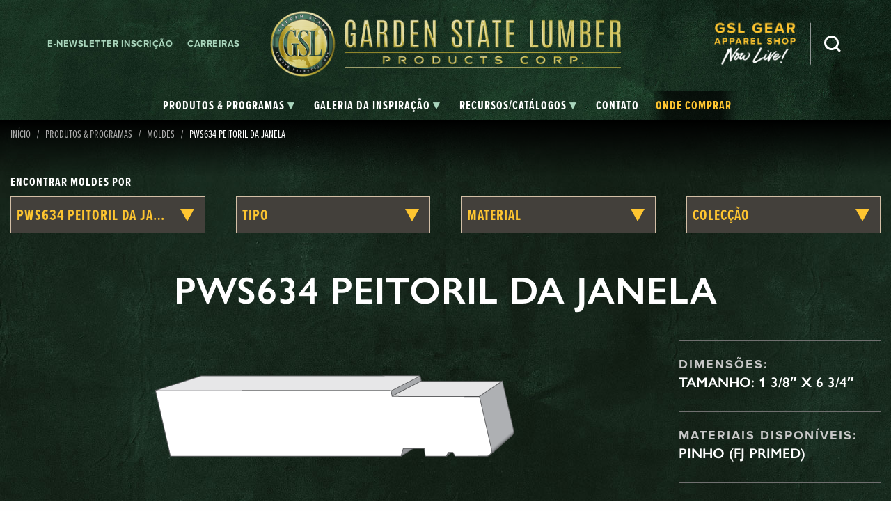

--- FILE ---
content_type: text/html; charset=UTF-8
request_url: https://www.gardenstatelumber.com/pt/mouldings/pws634-window-sill/
body_size: 22847
content:
<!doctype html>
<html translate="no" lang="pt" id="html">
<head>
	<meta charset="UTF-8">
	<meta name="viewport" content="width=device-width, initial-scale=1">
	<link rel="profile" href="http://gmpg.org/xfn/11">
	<meta name='robots' content='index, follow, max-image-preview:large, max-snippet:-1, max-video-preview:-1' />

            <script data-no-defer="1" data-ezscrex="false" data-cfasync="false" data-pagespeed-no-defer data-cookieconsent="ignore">
                var ctPublicFunctions = {"_ajax_nonce":"10a413d298","_rest_nonce":"5272540d5e","_ajax_url":"\/wp-admin\/admin-ajax.php","_rest_url":"https:\/\/www.gardenstatelumber.com\/wp-json\/","data__cookies_type":"native","data__ajax_type":"rest","data__bot_detector_enabled":"0","data__frontend_data_log_enabled":1,"cookiePrefix":"","wprocket_detected":true,"host_url":"www.gardenstatelumber.com","text__ee_click_to_select":"Click to select the whole data","text__ee_original_email":"The complete one is","text__ee_got_it":"Got it","text__ee_blocked":"Blocked","text__ee_cannot_connect":"Cannot connect","text__ee_cannot_decode":"Can not decode email. Unknown reason","text__ee_email_decoder":"CleanTalk email decoder","text__ee_wait_for_decoding":"The magic is on the way!","text__ee_decoding_process":"Please wait a few seconds while we decode the contact data."}
            </script>
        
            <script data-no-defer="1" data-ezscrex="false" data-cfasync="false" data-pagespeed-no-defer data-cookieconsent="ignore">
                var ctPublic = {"_ajax_nonce":"10a413d298","settings__forms__check_internal":"0","settings__forms__check_external":"0","settings__forms__force_protection":0,"settings__forms__search_test":"0","settings__forms__wc_add_to_cart":"0","settings__data__bot_detector_enabled":"0","settings__sfw__anti_crawler":0,"blog_home":"https:\/\/www.gardenstatelumber.com\/","pixel__setting":"0","pixel__enabled":false,"pixel__url":null,"data__email_check_before_post":"1","data__email_check_exist_post":0,"data__cookies_type":"native","data__key_is_ok":true,"data__visible_fields_required":true,"wl_brandname":"Anti-Spam by CleanTalk","wl_brandname_short":"CleanTalk","ct_checkjs_key":"0d1bbd02138d29d2f5665f5fc6c52bf871e8c4960151f2fdb8286d26bc7efea0","emailEncoderPassKey":"e885eb278177fcb1c3d4578ba8fa6543","bot_detector_forms_excluded":"W10=","advancedCacheExists":true,"varnishCacheExists":false,"wc_ajax_add_to_cart":false}
            </script>
        
	<!-- This site is optimized with the Yoast SEO plugin v26.6 - https://yoast.com/wordpress/plugins/seo/ -->
	<title>PWS634 Peitoril de janela - Molduras - Garden State Lumber</title>
<link data-rocket-prefetch href="https://www.googletagmanager.com" rel="dns-prefetch">
<link data-rocket-prefetch href="" rel="dns-prefetch">
<link data-rocket-prefetch href="https://static.addtoany.com" rel="dns-prefetch">
<link data-rocket-prefetch href="https://cdn.mouseflow.com" rel="dns-prefetch"><link rel="preload" data-rocket-preload as="image" href="https://www.gardenstatelumber.com/wp-content/themes/yhmoulding-2019-child/img/gsl-green-tiled-background.jpg" fetchpriority="high">
	<link rel="canonical" href="https://www.gardenstatelumber.com/pt/mouldings/pws634-window-sill/" />
	<meta property="og:locale" content="pt" />
	<meta property="og:type" content="article" />
	<meta property="og:title" content="PWS634 Peitoril de janela - Molduras - Garden State Lumber" />
	<meta property="og:url" content="https://www.gardenstatelumber.com/pt/mouldings/pws634-window-sill/" />
	<meta property="og:site_name" content="Madeira do Estado do Jardim" />
	<meta property="article:publisher" content="https://www.facebook.com/GardenStateLumber/" />
	<meta property="article:modified_time" content="2024-01-27T02:53:28+00:00" />
	<meta name="twitter:card" content="resumo_grande_imagem" />
	<script type="application/ld+json" class="yoast-schema-graph">{"@context":"https:\/\/schema.org","@graph":[{"@type":"WebPage","@id":"https:\/\/www.gardenstatelumber.com\/mouldings\/pws634-window-sill\/","url":"https:\/\/www.gardenstatelumber.com\/mouldings\/pws634-window-sill\/","name":"PWS634 Peitoril de janela - Molduras - Garden State Lumber","isPartOf":{"@id":"https:\/\/www.gardenstatelumber.com\/#website"},"datePublished":"2017-03-29T16:17:30+00:00","dateModified":"2024-01-27T02:53:28+00:00","breadcrumb":{"@id":"https:\/\/www.gardenstatelumber.com\/mouldings\/pws634-window-sill\/#breadcrumb"},"inLanguage":"en-US","potentialAction":[{"@type":"ReadAction","target":["https:\/\/www.gardenstatelumber.com\/mouldings\/pws634-window-sill\/"]}]},{"@type":"BreadcrumbList","@id":"https:\/\/www.gardenstatelumber.com\/mouldings\/pws634-window-sill\/#breadcrumb","itemListElement":[{"@type":"ListItem","position":1,"name":"In\u00edcio","item":"https:\/\/www.gardenstatelumber.com\/"},{"@type":"ListItem","position":2,"name":"Perfis de moldagem","item":"https:\/\/www.gardenstatelumber.com\/mouldings\/"},{"@type":"ListItem","position":3,"name":"PWS634 Peitoril da janela"}]},{"@type":"WebSite","@id":"https:\/\/www.gardenstatelumber.com\/#website","url":"https:\/\/www.gardenstatelumber.com\/","name":"Madeira do Estado do Jardim","description":"","potentialAction":[{"@type":"SearchAction","target":{"@type":"EntryPoint","urlTemplate":"https:\/\/www.gardenstatelumber.com\/?s={search_term_string}"},"query-input":{"@type":"PropertyValueSpecification","valueRequired":true,"valueName":"search_term_string"}}],"inLanguage":"en-US"}]}</script>
	<!-- / Yoast SEO plugin. -->


<link rel='dns-prefetch' href='//static.addtoany.com' />

<link rel="alternate" type="application/rss+xml" title="Garden State Lumber &raquo; Feed" href="https://www.gardenstatelumber.com/feed/" />
<link rel="alternate" title="oEmbed (JSON)" type="application/json+oembed" href="https://www.gardenstatelumber.com/wp-json/oembed/1.0/embed?url=https%3A%2F%2Fwww.gardenstatelumber.com%2Fmouldings%2Fpws634-window-sill%2F" />
<link rel="alternate" title="oEmbed (XML)" type="text/xml+oembed" href="https://www.gardenstatelumber.com/wp-json/oembed/1.0/embed?url=https%3A%2F%2Fwww.gardenstatelumber.com%2Fmouldings%2Fpws634-window-sill%2F&#038;format=xml" />
		<!-- This site uses the Google Analytics by MonsterInsights plugin v9.11.1 - Using Analytics tracking - https://www.monsterinsights.com/ -->
							<script src="//www.googletagmanager.com/gtag/js?id=G-HV10VQ685W"  data-cfasync="false" data-wpfc-render="false" type="text/javascript" async></script>
			<script data-cfasync="false" data-wpfc-render="false" type="text/javascript">
				var mi_version = '9.11.1';
				var mi_track_user = true;
				var mi_no_track_reason = '';
								var MonsterInsightsDefaultLocations = {"page_location":"https:\/\/www.gardenstatelumber.com\/mouldings\/pws634-window-sill\/"};
								if ( typeof MonsterInsightsPrivacyGuardFilter === 'function' ) {
					var MonsterInsightsLocations = (typeof MonsterInsightsExcludeQuery === 'object') ? MonsterInsightsPrivacyGuardFilter( MonsterInsightsExcludeQuery ) : MonsterInsightsPrivacyGuardFilter( MonsterInsightsDefaultLocations );
				} else {
					var MonsterInsightsLocations = (typeof MonsterInsightsExcludeQuery === 'object') ? MonsterInsightsExcludeQuery : MonsterInsightsDefaultLocations;
				}

								var disableStrs = [
										'ga-disable-G-HV10VQ685W',
									];

				/* Function to detect opted out users */
				function __gtagTrackerIsOptedOut() {
					for (var index = 0; index < disableStrs.length; index++) {
						if (document.cookie.indexOf(disableStrs[index] + '=true') > -1) {
							return true;
						}
					}

					return false;
				}

				/* Disable tracking if the opt-out cookie exists. */
				if (__gtagTrackerIsOptedOut()) {
					for (var index = 0; index < disableStrs.length; index++) {
						window[disableStrs[index]] = true;
					}
				}

				/* Opt-out function */
				function __gtagTrackerOptout() {
					for (var index = 0; index < disableStrs.length; index++) {
						document.cookie = disableStrs[index] + '=true; expires=Thu, 31 Dec 2099 23:59:59 UTC; path=/';
						window[disableStrs[index]] = true;
					}
				}

				if ('undefined' === typeof gaOptout) {
					function gaOptout() {
						__gtagTrackerOptout();
					}
				}
								window.dataLayer = window.dataLayer || [];

				window.MonsterInsightsDualTracker = {
					helpers: {},
					trackers: {},
				};
				if (mi_track_user) {
					function __gtagDataLayer() {
						dataLayer.push(arguments);
					}

					function __gtagTracker(type, name, parameters) {
						if (!parameters) {
							parameters = {};
						}

						if (parameters.send_to) {
							__gtagDataLayer.apply(null, arguments);
							return;
						}

						if (type === 'event') {
														parameters.send_to = monsterinsights_frontend.v4_id;
							var hookName = name;
							if (typeof parameters['event_category'] !== 'undefined') {
								hookName = parameters['event_category'] + ':' + name;
							}

							if (typeof MonsterInsightsDualTracker.trackers[hookName] !== 'undefined') {
								MonsterInsightsDualTracker.trackers[hookName](parameters);
							} else {
								__gtagDataLayer('event', name, parameters);
							}
							
						} else {
							__gtagDataLayer.apply(null, arguments);
						}
					}

					__gtagTracker('js', new Date());
					__gtagTracker('set', {
						'developer_id.dZGIzZG': true,
											});
					if ( MonsterInsightsLocations.page_location ) {
						__gtagTracker('set', MonsterInsightsLocations);
					}
										__gtagTracker('config', 'G-HV10VQ685W', {"forceSSL":"true"} );
										window.gtag = __gtagTracker;										(function () {
						/* https://developers.google.com/analytics/devguides/collection/analyticsjs/ */
						/* ga and __gaTracker compatibility shim. */
						var noopfn = function () {
							return null;
						};
						var newtracker = function () {
							return new Tracker();
						};
						var Tracker = function () {
							return null;
						};
						var p = Tracker.prototype;
						p.get = noopfn;
						p.set = noopfn;
						p.send = function () {
							var args = Array.prototype.slice.call(arguments);
							args.unshift('send');
							__gaTracker.apply(null, args);
						};
						var __gaTracker = function () {
							var len = arguments.length;
							if (len === 0) {
								return;
							}
							var f = arguments[len - 1];
							if (typeof f !== 'object' || f === null || typeof f.hitCallback !== 'function') {
								if ('send' === arguments[0]) {
									var hitConverted, hitObject = false, action;
									if ('event' === arguments[1]) {
										if ('undefined' !== typeof arguments[3]) {
											hitObject = {
												'eventAction': arguments[3],
												'eventCategory': arguments[2],
												'eventLabel': arguments[4],
												'value': arguments[5] ? arguments[5] : 1,
											}
										}
									}
									if ('pageview' === arguments[1]) {
										if ('undefined' !== typeof arguments[2]) {
											hitObject = {
												'eventAction': 'page_view',
												'page_path': arguments[2],
											}
										}
									}
									if (typeof arguments[2] === 'object') {
										hitObject = arguments[2];
									}
									if (typeof arguments[5] === 'object') {
										Object.assign(hitObject, arguments[5]);
									}
									if ('undefined' !== typeof arguments[1].hitType) {
										hitObject = arguments[1];
										if ('pageview' === hitObject.hitType) {
											hitObject.eventAction = 'page_view';
										}
									}
									if (hitObject) {
										action = 'timing' === arguments[1].hitType ? 'timing_complete' : hitObject.eventAction;
										hitConverted = mapArgs(hitObject);
										__gtagTracker('event', action, hitConverted);
									}
								}
								return;
							}

							function mapArgs(args) {
								var arg, hit = {};
								var gaMap = {
									'eventCategory': 'event_category',
									'eventAction': 'event_action',
									'eventLabel': 'event_label',
									'eventValue': 'event_value',
									'nonInteraction': 'non_interaction',
									'timingCategory': 'event_category',
									'timingVar': 'name',
									'timingValue': 'value',
									'timingLabel': 'event_label',
									'page': 'page_path',
									'location': 'page_location',
									'title': 'page_title',
									'referrer' : 'page_referrer',
								};
								for (arg in args) {
																		if (!(!args.hasOwnProperty(arg) || !gaMap.hasOwnProperty(arg))) {
										hit[gaMap[arg]] = args[arg];
									} else {
										hit[arg] = args[arg];
									}
								}
								return hit;
							}

							try {
								f.hitCallback();
							} catch (ex) {
							}
						};
						__gaTracker.create = newtracker;
						__gaTracker.getByName = newtracker;
						__gaTracker.getAll = function () {
							return [];
						};
						__gaTracker.remove = noopfn;
						__gaTracker.loaded = true;
						window['__gaTracker'] = __gaTracker;
					})();
									} else {
										console.log("");
					(function () {
						function __gtagTracker() {
							return null;
						}

						window['__gtagTracker'] = __gtagTracker;
						window['gtag'] = __gtagTracker;
					})();
									}
			</script>
							<!-- / Google Analytics by MonsterInsights -->
		<style id='wp-img-auto-sizes-contain-inline-css' type='text/css'>
img:is([sizes=auto i],[sizes^="auto," i]){contain-intrinsic-size:3000px 1500px}
/*# sourceURL=wp-img-auto-sizes-contain-inline-css */
</style>
<style id='classic-theme-styles-inline-css' type='text/css'>
/*! This file is auto-generated */
.wp-block-button__link{color:#fff;background-color:#32373c;border-radius:9999px;box-shadow:none;text-decoration:none;padding:calc(.667em + 2px) calc(1.333em + 2px);font-size:1.125em}.wp-block-file__button{background:#32373c;color:#fff;text-decoration:none}
/*# sourceURL=/wp-includes/css/classic-themes.min.css */
</style>
<link rel='stylesheet' id='cleantalk-public-css-css' href='https://www.gardenstatelumber.com/wp-content/plugins/cleantalk-spam-protect/css/cleantalk-public.min.css?ver=6.70.1_1767748647' type='text/css' media='all' />
<link rel='stylesheet' id='cleantalk-email-decoder-css-css' href='https://www.gardenstatelumber.com/wp-content/plugins/cleantalk-spam-protect/css/cleantalk-email-decoder.min.css?ver=6.70.1_1767748647' type='text/css' media='all' />
<link data-minify="1" rel='stylesheet' id='weglot-css-css' href='https://www.gardenstatelumber.com/wp-content/cache/min/1/wp-content/plugins/weglot/dist/css/front-css.css?ver=1767748723' type='text/css' media='all' />
<link data-minify="1" rel='stylesheet' id='new-flag-css-css' href='https://www.gardenstatelumber.com/wp-content/cache/min/1/wp-content/plugins/weglot/dist/css/new-flags.css?ver=1767748723' type='text/css' media='all' />
<link rel='stylesheet' id='foundation-css' href='https://www.gardenstatelumber.com/wp-content/themes/yhmoulding-2019/css/foundation.min.css?ver=6.5.1' type='text/css' media='all' />
<link data-minify="1" rel='stylesheet' id='yhmoulding-2019-style-css' href='https://www.gardenstatelumber.com/wp-content/cache/min/1/wp-content/themes/yhmoulding-2019/css/style.css?ver=1767748723' type='text/css' media='all' />
<link rel='stylesheet' id='fancybox-base-style-css' href='https://www.gardenstatelumber.com/wp-content/themes/yhmoulding-2019/css/jquery.fancybox.min.css?ver=3.1.25' type='text/css' media='all' />
<link data-minify="1" rel='stylesheet' id='select2-styles-css' href='https://www.gardenstatelumber.com/wp-content/cache/min/1/wp-content/themes/yhmoulding-2019/js/select2/select2.css?ver=1767748723' type='text/css' media='all' />
<link data-minify="1" rel='stylesheet' id='yhdm-wishlist-css' href='https://www.gardenstatelumber.com/wp-content/cache/min/1/wp-content/themes/yhmoulding-2019/wishlist/css/wishlist.css?ver=1767748723' type='text/css' media='all' />
<link data-minify="1" rel='stylesheet' id='arve-css' href='https://www.gardenstatelumber.com/wp-content/cache/min/1/wp-content/plugins/advanced-responsive-video-embedder/build/main.css?ver=1767748723' type='text/css' media='all' />
<link rel='stylesheet' id='addtoany-css' href='https://www.gardenstatelumber.com/wp-content/plugins/add-to-any/addtoany.min.css?ver=1.16' type='text/css' media='all' />
<style id='addtoany-inline-css' type='text/css'>
.addtoany_shortcode .a2a_svg.a2a_s__default {padding:5px; border-radius:0 !important;}
.addtoany_list a {margin-right:8px;}
/*# sourceURL=addtoany-inline-css */
</style>
<link data-minify="1" rel='stylesheet' id='yhmoulding-2019-child-style-custom-css' href='https://www.gardenstatelumber.com/wp-content/cache/min/1/wp-content/themes/yhmoulding-2019-child/css/style-custom.css?ver=1767748723' type='text/css' media='all' />
<link data-minify="1" rel='stylesheet' id='flexslider-base-style-css' href='https://www.gardenstatelumber.com/wp-content/cache/min/1/wp-content/themes/yhmoulding-2019-child/flexslider/flexslider.css?ver=1767748723' type='text/css' media='all' />
<link data-minify="1" rel='stylesheet' id='slick-style-css' href='https://www.gardenstatelumber.com/wp-content/cache/min/1/wp-content/themes/yhmoulding-2019-child/slick/slick.css?ver=1767748723' type='text/css' media='all' />
<link data-minify="1" rel='stylesheet' id='slick-theme-style-css' href='https://www.gardenstatelumber.com/wp-content/cache/min/1/wp-content/themes/yhmoulding-2019-child/slick/slick-theme.css?ver=1767748723' type='text/css' media='all' />
<script type="text/javascript" src="https://www.gardenstatelumber.com/wp-content/plugins/google-analytics-premium/assets/js/frontend-gtag.min.js?ver=9.11.1" id="monsterinsights-frontend-script-js" async="async" data-wp-strategy="async"></script>
<script data-cfasync="false" data-wpfc-render="false" type="text/javascript" id='monsterinsights-frontend-script-js-extra'>/* <![CDATA[ */
var monsterinsights_frontend = {"js_events_tracking":"true","download_extensions":"doc,pdf,ppt,zip,xls,docx,pptx,xlsx,dwg,dxf,rvt,rfa","inbound_paths":"[]","home_url":"https:\/\/www.gardenstatelumber.com","hash_tracking":"false","v4_id":"G-HV10VQ685W"};/* ]]> */
</script>
<script type="text/javascript" id="addtoany-core-js-before">
/* <![CDATA[ */
window.a2a_config=window.a2a_config||{};a2a_config.callbacks=[];a2a_config.overlays=[];a2a_config.templates={};
a2a_config.icon_color="#ffffff,#333333";

//# sourceURL=addtoany-core-js-before
/* ]]> */
</script>
<script type="text/javascript" defer src="https://static.addtoany.com/menu/page.js" id="addtoany-core-js"></script>
<script type="text/javascript" src="https://www.gardenstatelumber.com/wp-includes/js/jquery/jquery.min.js?ver=3.7.1" id="jquery-core-js"></script>
<script type="text/javascript" src="https://www.gardenstatelumber.com/wp-includes/js/jquery/jquery-migrate.min.js?ver=3.4.1" id="jquery-migrate-js"></script>
<script type="text/javascript" defer src="https://www.gardenstatelumber.com/wp-content/plugins/add-to-any/addtoany.min.js?ver=1.1" id="addtoany-jquery-js"></script>
<script type="text/javascript" src="https://www.gardenstatelumber.com/wp-content/plugins/cleantalk-spam-protect/js/apbct-public-bundle_gathering.min.js?ver=6.70.1_1767748647" id="apbct-public-bundle_gathering.min-js-js"></script>
<script data-minify="1" type="text/javascript" src="https://www.gardenstatelumber.com/wp-content/cache/min/1/wp-content/plugins/weglot/dist/front-js.js?ver=1767748724" id="wp-weglot-js-js"></script>
<script type="text/javascript" src="https://www.gardenstatelumber.com/wp-content/plugins/yellow-house-moulding/public/js/yhdm.min.js?ver=2.2.0" id="yhdm-public-js"></script>
<script type="text/javascript" src="https://www.gardenstatelumber.com/wp-content/themes/yhmoulding-2019/js/select2/select2.min.js?ver=6.9" id="select2-script-js"></script>
<script data-minify="1" type="text/javascript" src="https://www.gardenstatelumber.com/wp-content/cache/min/1/wp-content/themes/yhmoulding-2019/js/mouldings.js?ver=1767748724" id="yhdm-script-js"></script>
<script data-minify="1" type="text/javascript" src="https://www.gardenstatelumber.com/wp-content/cache/min/1/wp-content/themes/yhmoulding-2019/wishlist/js/jquery.popupoverlay.js?ver=1767748724" id="yhdm-wishlist-overlay-js"></script>
<script type="text/javascript" id="yhdm-wishlist-js-extra">
/* <![CDATA[ */
var WishlistData = {"nonce":"de44295602","admin_ajax":"https://www.gardenstatelumber.com/wp-admin/admin-ajax.php"};
//# sourceURL=yhdm-wishlist-js-extra
/* ]]> */
</script>
<script data-minify="1" type="text/javascript" src="https://www.gardenstatelumber.com/wp-content/cache/min/1/wp-content/themes/yhmoulding-2019/wishlist/js/wishlist.js?ver=1767748724" id="yhdm-wishlist-js"></script>
<link rel="https://api.w.org/" href="https://www.gardenstatelumber.com/wp-json/" /><link rel="EditURI" type="application/rsd+xml" title="RSD" href="https://www.gardenstatelumber.com/xmlrpc.php?rsd" />
<link rel='shortlink' href='https://www.gardenstatelumber.com/?p=17287' />

<meta name="google" content="notranslate"/>
<link rel="alternate" href="https://www.gardenstatelumber.com/mouldings/pws634-window-sill/" hreflang="en"/>
<link rel="alternate" href="https://www.gardenstatelumber.com/es/mouldings/pws634-window-sill/" hreflang="es"/>
<link rel="alternate" href="https://www.gardenstatelumber.com/pt/mouldings/pws634-window-sill/" hreflang="pt"/>
<link rel="alternate" href="https://www.gardenstatelumber.com/fr/mouldings/pws634-window-sill/" hreflang="fr"/>
<link rel="alternate" href="https://www.gardenstatelumber.com/pl/mouldings/pws634-window-sill/" hreflang="pl"/>
<script type="application/json" id="weglot-data">{"website":"https:\/\/www.gardenstatelumber.com\/","uid":"e47261e4db","project_slug":"garden-state-lumber","language_from":"en","language_from_custom_flag":null,"language_from_custom_name":null,"excluded_paths":[{"type":"END_WITH","value":"\/echon-module\/","language_button_displayed":false,"exclusion_behavior":"REDIRECT","excluded_languages":[],"regex":"\/echon\\-module\/$"}],"excluded_blocks":[{"value":".dont-translate","description":null}],"custom_settings":{"button_style":{"is_dropdown":true,"flag_type":"rectangle_mat","with_name":true,"full_name":true,"custom_css":"","with_flags":false},"translate_email":false,"translate_search":false,"translate_amp":false,"switchers":[{"templates":{"name":"default","hash":"095ffb8d22f66be52959023fa4eeb71a05f20f73"},"location":[],"style":{"with_flags":false,"flag_type":"rectangle_mat","with_name":true,"full_name":true,"is_dropdown":true}}]},"pending_translation_enabled":false,"curl_ssl_check_enabled":true,"custom_css":null,"languages":[{"language_to":"es","custom_code":null,"custom_name":null,"custom_local_name":null,"provider":null,"enabled":true,"automatic_translation_enabled":true,"deleted_at":null,"connect_host_destination":null,"custom_flag":null},{"language_to":"pt","custom_code":null,"custom_name":null,"custom_local_name":null,"provider":null,"enabled":true,"automatic_translation_enabled":true,"deleted_at":null,"connect_host_destination":null,"custom_flag":null},{"language_to":"fr","custom_code":null,"custom_name":null,"custom_local_name":null,"provider":null,"enabled":true,"automatic_translation_enabled":true,"deleted_at":null,"connect_host_destination":null,"custom_flag":null},{"language_to":"pl","custom_code":null,"custom_name":null,"custom_local_name":null,"provider":null,"enabled":true,"automatic_translation_enabled":true,"deleted_at":null,"connect_host_destination":null,"custom_flag":null}],"organization_slug":"w-4f53661be7","api_domain":"cdn-api-weglot.com","current_language":"pt","switcher_links":{"en":"https:\/\/www.gardenstatelumber.com\/mouldings\/pws634-window-sill\/?wg-choose-original=true","es":"https:\/\/www.gardenstatelumber.com\/es\/mouldings\/pws634-window-sill\/?wg-choose-original=false","pt":"https:\/\/www.gardenstatelumber.com\/pt\/mouldings\/pws634-window-sill\/?wg-choose-original=false","fr":"https:\/\/www.gardenstatelumber.com\/fr\/mouldings\/pws634-window-sill\/?wg-choose-original=false","pl":"https:\/\/www.gardenstatelumber.com\/pl\/mouldings\/pws634-window-sill\/?wg-choose-original=false"},"original_path":"\/mouldings\/pws634-window-sill\/"}</script><!-- Google Tag Manager -->
<script>(function(w,d,s,l,i){w[l]=w[l]||[];w[l].push({'gtm.start':
new Date().getTime(),event:'gtm.js'});var f=d.getElementsByTagName(s)[0],
j=d.createElement(s),dl=l!='dataLayer'?'&l='+l:'';j.async=true;j.src=
'https://www.googletagmanager.com/gtm.js?id='+i+dl;f.parentNode.insertBefore(j,f);
})(window,document,'script','dataLayer','GTM-5MVM6Z85');</script>
<!-- End Google Tag Manager -->
<link rel="apple-touch-icon" sizes="180x180" href="https://www.gardenstatelumber.com/wp-content/themes/yhmoulding-2019-child/favicons/apple-touch-icon.png">
<link rel="icon" type="image/png" sizes="32x32" href="https://www.gardenstatelumber.com/wp-content/themes/yhmoulding-2019-child/favicons/favicon-32x32.png">
<link rel="icon" type="image/png" sizes="16x16" href="https://www.gardenstatelumber.com/wp-content/themes/yhmoulding-2019-child/favicons/favicon-16x16.png">
<link rel="manifest" href="https://www.gardenstatelumber.com/wp-content/themes/yhmoulding-2019-child/favicons/site.webmanifest">
<link rel="mask-icon" href="https://www.gardenstatelumber.com/wp-content/themes/yhmoulding-2019-child/favicons/safari-pinned-tab.svg" color="#003313">
<link rel="shortcut icon" href="https://www.gardenstatelumber.com/wp-content/themes/yhmoulding-2019-child/favicons/favicon.ico">
<meta name="msapplication-TileColor" content="#00a300">
<meta name="msapplication-config" content="https://www.gardenstatelumber.com/wp-content/themes/yhmoulding-2019-child/favicons/browserconfig.xml">
<meta name="theme-color" content="#ffffff">
<link data-minify="1" rel="stylesheet" href="https://www.gardenstatelumber.com/wp-content/cache/min/1/yji4ima.css?ver=1767748724">
	<script>
	  document.addEventListener('facetwp-loaded', function() {
		if (FWP.loaded) {
		  gtag('event', 'page_view');
		}
	  });
	</script>
<style id='global-styles-inline-css' type='text/css'>
:root{--wp--preset--aspect-ratio--square: 1;--wp--preset--aspect-ratio--4-3: 4/3;--wp--preset--aspect-ratio--3-4: 3/4;--wp--preset--aspect-ratio--3-2: 3/2;--wp--preset--aspect-ratio--2-3: 2/3;--wp--preset--aspect-ratio--16-9: 16/9;--wp--preset--aspect-ratio--9-16: 9/16;--wp--preset--color--black: #000000;--wp--preset--color--cyan-bluish-gray: #abb8c3;--wp--preset--color--white: #ffffff;--wp--preset--color--pale-pink: #f78da7;--wp--preset--color--vivid-red: #cf2e2e;--wp--preset--color--luminous-vivid-orange: #ff6900;--wp--preset--color--luminous-vivid-amber: #fcb900;--wp--preset--color--light-green-cyan: #7bdcb5;--wp--preset--color--vivid-green-cyan: #00d084;--wp--preset--color--pale-cyan-blue: #8ed1fc;--wp--preset--color--vivid-cyan-blue: #0693e3;--wp--preset--color--vivid-purple: #9b51e0;--wp--preset--gradient--vivid-cyan-blue-to-vivid-purple: linear-gradient(135deg,rgb(6,147,227) 0%,rgb(155,81,224) 100%);--wp--preset--gradient--light-green-cyan-to-vivid-green-cyan: linear-gradient(135deg,rgb(122,220,180) 0%,rgb(0,208,130) 100%);--wp--preset--gradient--luminous-vivid-amber-to-luminous-vivid-orange: linear-gradient(135deg,rgb(252,185,0) 0%,rgb(255,105,0) 100%);--wp--preset--gradient--luminous-vivid-orange-to-vivid-red: linear-gradient(135deg,rgb(255,105,0) 0%,rgb(207,46,46) 100%);--wp--preset--gradient--very-light-gray-to-cyan-bluish-gray: linear-gradient(135deg,rgb(238,238,238) 0%,rgb(169,184,195) 100%);--wp--preset--gradient--cool-to-warm-spectrum: linear-gradient(135deg,rgb(74,234,220) 0%,rgb(151,120,209) 20%,rgb(207,42,186) 40%,rgb(238,44,130) 60%,rgb(251,105,98) 80%,rgb(254,248,76) 100%);--wp--preset--gradient--blush-light-purple: linear-gradient(135deg,rgb(255,206,236) 0%,rgb(152,150,240) 100%);--wp--preset--gradient--blush-bordeaux: linear-gradient(135deg,rgb(254,205,165) 0%,rgb(254,45,45) 50%,rgb(107,0,62) 100%);--wp--preset--gradient--luminous-dusk: linear-gradient(135deg,rgb(255,203,112) 0%,rgb(199,81,192) 50%,rgb(65,88,208) 100%);--wp--preset--gradient--pale-ocean: linear-gradient(135deg,rgb(255,245,203) 0%,rgb(182,227,212) 50%,rgb(51,167,181) 100%);--wp--preset--gradient--electric-grass: linear-gradient(135deg,rgb(202,248,128) 0%,rgb(113,206,126) 100%);--wp--preset--gradient--midnight: linear-gradient(135deg,rgb(2,3,129) 0%,rgb(40,116,252) 100%);--wp--preset--font-size--small: 13px;--wp--preset--font-size--medium: 20px;--wp--preset--font-size--large: 36px;--wp--preset--font-size--x-large: 42px;--wp--preset--spacing--20: 0.44rem;--wp--preset--spacing--30: 0.67rem;--wp--preset--spacing--40: 1rem;--wp--preset--spacing--50: 1.5rem;--wp--preset--spacing--60: 2.25rem;--wp--preset--spacing--70: 3.38rem;--wp--preset--spacing--80: 5.06rem;--wp--preset--shadow--natural: 6px 6px 9px rgba(0, 0, 0, 0.2);--wp--preset--shadow--deep: 12px 12px 50px rgba(0, 0, 0, 0.4);--wp--preset--shadow--sharp: 6px 6px 0px rgba(0, 0, 0, 0.2);--wp--preset--shadow--outlined: 6px 6px 0px -3px rgb(255, 255, 255), 6px 6px rgb(0, 0, 0);--wp--preset--shadow--crisp: 6px 6px 0px rgb(0, 0, 0);}:where(.is-layout-flex){gap: 0.5em;}:where(.is-layout-grid){gap: 0.5em;}body .is-layout-flex{display: flex;}.is-layout-flex{flex-wrap: wrap;align-items: center;}.is-layout-flex > :is(*, div){margin: 0;}body .is-layout-grid{display: grid;}.is-layout-grid > :is(*, div){margin: 0;}:where(.wp-block-columns.is-layout-flex){gap: 2em;}:where(.wp-block-columns.is-layout-grid){gap: 2em;}:where(.wp-block-post-template.is-layout-flex){gap: 1.25em;}:where(.wp-block-post-template.is-layout-grid){gap: 1.25em;}.has-black-color{color: var(--wp--preset--color--black) !important;}.has-cyan-bluish-gray-color{color: var(--wp--preset--color--cyan-bluish-gray) !important;}.has-white-color{color: var(--wp--preset--color--white) !important;}.has-pale-pink-color{color: var(--wp--preset--color--pale-pink) !important;}.has-vivid-red-color{color: var(--wp--preset--color--vivid-red) !important;}.has-luminous-vivid-orange-color{color: var(--wp--preset--color--luminous-vivid-orange) !important;}.has-luminous-vivid-amber-color{color: var(--wp--preset--color--luminous-vivid-amber) !important;}.has-light-green-cyan-color{color: var(--wp--preset--color--light-green-cyan) !important;}.has-vivid-green-cyan-color{color: var(--wp--preset--color--vivid-green-cyan) !important;}.has-pale-cyan-blue-color{color: var(--wp--preset--color--pale-cyan-blue) !important;}.has-vivid-cyan-blue-color{color: var(--wp--preset--color--vivid-cyan-blue) !important;}.has-vivid-purple-color{color: var(--wp--preset--color--vivid-purple) !important;}.has-black-background-color{background-color: var(--wp--preset--color--black) !important;}.has-cyan-bluish-gray-background-color{background-color: var(--wp--preset--color--cyan-bluish-gray) !important;}.has-white-background-color{background-color: var(--wp--preset--color--white) !important;}.has-pale-pink-background-color{background-color: var(--wp--preset--color--pale-pink) !important;}.has-vivid-red-background-color{background-color: var(--wp--preset--color--vivid-red) !important;}.has-luminous-vivid-orange-background-color{background-color: var(--wp--preset--color--luminous-vivid-orange) !important;}.has-luminous-vivid-amber-background-color{background-color: var(--wp--preset--color--luminous-vivid-amber) !important;}.has-light-green-cyan-background-color{background-color: var(--wp--preset--color--light-green-cyan) !important;}.has-vivid-green-cyan-background-color{background-color: var(--wp--preset--color--vivid-green-cyan) !important;}.has-pale-cyan-blue-background-color{background-color: var(--wp--preset--color--pale-cyan-blue) !important;}.has-vivid-cyan-blue-background-color{background-color: var(--wp--preset--color--vivid-cyan-blue) !important;}.has-vivid-purple-background-color{background-color: var(--wp--preset--color--vivid-purple) !important;}.has-black-border-color{border-color: var(--wp--preset--color--black) !important;}.has-cyan-bluish-gray-border-color{border-color: var(--wp--preset--color--cyan-bluish-gray) !important;}.has-white-border-color{border-color: var(--wp--preset--color--white) !important;}.has-pale-pink-border-color{border-color: var(--wp--preset--color--pale-pink) !important;}.has-vivid-red-border-color{border-color: var(--wp--preset--color--vivid-red) !important;}.has-luminous-vivid-orange-border-color{border-color: var(--wp--preset--color--luminous-vivid-orange) !important;}.has-luminous-vivid-amber-border-color{border-color: var(--wp--preset--color--luminous-vivid-amber) !important;}.has-light-green-cyan-border-color{border-color: var(--wp--preset--color--light-green-cyan) !important;}.has-vivid-green-cyan-border-color{border-color: var(--wp--preset--color--vivid-green-cyan) !important;}.has-pale-cyan-blue-border-color{border-color: var(--wp--preset--color--pale-cyan-blue) !important;}.has-vivid-cyan-blue-border-color{border-color: var(--wp--preset--color--vivid-cyan-blue) !important;}.has-vivid-purple-border-color{border-color: var(--wp--preset--color--vivid-purple) !important;}.has-vivid-cyan-blue-to-vivid-purple-gradient-background{background: var(--wp--preset--gradient--vivid-cyan-blue-to-vivid-purple) !important;}.has-light-green-cyan-to-vivid-green-cyan-gradient-background{background: var(--wp--preset--gradient--light-green-cyan-to-vivid-green-cyan) !important;}.has-luminous-vivid-amber-to-luminous-vivid-orange-gradient-background{background: var(--wp--preset--gradient--luminous-vivid-amber-to-luminous-vivid-orange) !important;}.has-luminous-vivid-orange-to-vivid-red-gradient-background{background: var(--wp--preset--gradient--luminous-vivid-orange-to-vivid-red) !important;}.has-very-light-gray-to-cyan-bluish-gray-gradient-background{background: var(--wp--preset--gradient--very-light-gray-to-cyan-bluish-gray) !important;}.has-cool-to-warm-spectrum-gradient-background{background: var(--wp--preset--gradient--cool-to-warm-spectrum) !important;}.has-blush-light-purple-gradient-background{background: var(--wp--preset--gradient--blush-light-purple) !important;}.has-blush-bordeaux-gradient-background{background: var(--wp--preset--gradient--blush-bordeaux) !important;}.has-luminous-dusk-gradient-background{background: var(--wp--preset--gradient--luminous-dusk) !important;}.has-pale-ocean-gradient-background{background: var(--wp--preset--gradient--pale-ocean) !important;}.has-electric-grass-gradient-background{background: var(--wp--preset--gradient--electric-grass) !important;}.has-midnight-gradient-background{background: var(--wp--preset--gradient--midnight) !important;}.has-small-font-size{font-size: var(--wp--preset--font-size--small) !important;}.has-medium-font-size{font-size: var(--wp--preset--font-size--medium) !important;}.has-large-font-size{font-size: var(--wp--preset--font-size--large) !important;}.has-x-large-font-size{font-size: var(--wp--preset--font-size--x-large) !important;}
/*# sourceURL=global-styles-inline-css */
</style>
<meta name="generator" content="WP Rocket 3.20.2" data-wpr-features="wpr_minify_js wpr_preconnect_external_domains wpr_oci wpr_minify_css wpr_desktop" /></head>

<body class="wp-singular yhd_moulding_profile-template-default single single-yhd_moulding_profile postid-17287 wp-theme-yhmoulding-2019 wp-child-theme-yhmoulding-2019-child">
<!-- Google Tag Manager (noscript) -->
<noscript><iframe src="https://www.googletagmanager.com/ns.html?id=GTM-5MVM6Z85"
height="0" width="0" style="display:none;visibility:hidden"></iframe></noscript>
<!-- End Google Tag Manager (noscript) -->
<div class="off-canvas-wrapper">
	<div class="off-canvas position-left" id="offCanvas" data-off-canvas data-transition="overlap">
		<nav id="site-navigation-mobile" class="main-navigation-mobile">
			<ul id="primary-menu-mobile" class="vertical menu accordion-menu" data-accordion-menu>
				<li class="menu-item-home"><a href="https://www.gardenstatelumber.com/pt/">Início</a></li><li class="menu-item menu-item-type-post_type menu-item-object-page menu-item-has-children menu-item-17996"><a href="https://www.gardenstatelumber.com/pt/products-programs/">Produtos &amp; Programas</a>
<ul class="menu vertical nested">
<li class="menu-item menu-item-type-post_type menu-item-object-page menu-item-21088"><a href="https://www.gardenstatelumber.com/pt/products-programs/moulding/">Moldes</a></li><li class="menu-item menu-item-type-post_type menu-item-object-page menu-item-21090"><a href="https://www.gardenstatelumber.com/pt/products-programs/primed-s4s-trimboards-and-tongue-groove/">Tábuas de madeira S4S, Shiplap e Tongue &amp; Groove</a></li><li class="menu-item menu-item-type-post_type menu-item-object-page menu-item-21089"><a href="https://www.gardenstatelumber.com/pt/products-programs/gs-millwork-hardwood-s4s-custom-millwork/">GS Millwork Hardwood S4S &amp; Custom Millwork</a></li><li class="menu-item menu-item-type-post_type menu-item-object-page menu-item-21092"><a href="https://www.gardenstatelumber.com/pt/products-programs/pvc-trimboards-sheets/">Tábuas e folhas de PVC</a></li><li class="menu-item menu-item-type-post_type menu-item-object-page menu-item-21093"><a href="https://www.gardenstatelumber.com/pt/products-programs/shingles-siding-trim/">NuCedar Shingles, Siding &amp; Trim</a></li><li class="menu-item menu-item-type-post_type menu-item-object-page menu-item-21091"><a href="https://www.gardenstatelumber.com/pt/products-programs/beaded-panel-strip-products/">Nantucket Beadboard</a></li><li class="menu-item menu-item-type-post_type menu-item-object-page menu-item-21094"><a href="https://www.gardenstatelumber.com/pt/products-programs/melamine-sheet-stock-panel-products/">Produtos de melamina, chapas e painéis</a></li><li class="menu-item menu-item-type-post_type menu-item-object-page menu-item-21096"><a href="https://www.gardenstatelumber.com/pt/products-programs/gs-millwork-hardwood-s4s-custom-millwork/custom-arches-architectural-accents/">Arcos Personalizados e Acentos Arquitetônicos</a></li><li class="menu-item menu-item-type-post_type menu-item-object-page menu-item-21095"><a href="https://www.gardenstatelumber.com/pt/products-programs/door-jambs/">Ombreiras de porta</a></li></ul></li><li class="menu-item menu-item-type-post_type menu-item-object-page menu-item-has-children menu-item-20047"><a href="https://www.gardenstatelumber.com/pt/inspiration/">Galeria da Inspiração</a>
<ul class="menu vertical nested">
<li class="menu-item menu-item-type-post_type menu-item-object-page menu-item-16415"><a href="https://www.gardenstatelumber.com/pt/inspiration/moulding-inspiration-rooms/">Inspiração para molduras</a></li><li class="menu-item menu-item-type-post_type menu-item-object-page menu-item-19543"><a href="https://www.gardenstatelumber.com/pt/inspiration/nucedar-inspiration/">Inspiração NuCedar</a></li><li class="menu-item menu-item-type-post_type menu-item-object-page menu-item-19542"><a href="https://www.gardenstatelumber.com/pt/inspiration/beadboard-inspiration/">Inspiração para o Beadboard</a></li></ul></li><li class="menu-item menu-item-type-custom menu-item-object-custom menu-item-has-children menu-item-21081"><a href="https://www.gardenstatelumber.com/pt/resources-catalogs/">Recursos/Catálogos</a>
<ul class="menu vertical nested">
<li class="menu-item menu-item-type-post_type menu-item-object-page menu-item-18272"><a href="https://www.gardenstatelumber.com/pt/resources-catalogs/">Recursos/Catálogos</a></li><li class="menu-item menu-item-type-post_type menu-item-object-page menu-item-21825"><a href="https://www.gardenstatelumber.com/pt/bin-labels/">Gerador de etiquetas de contentores</a></li></ul></li><li class="menu-item menu-item-type-post_type menu-item-object-page menu-item-18275"><a href="https://www.gardenstatelumber.com/pt/contact/">Contato</a></li><li class="menu-item menu-item-type-post_type menu-item-object-page menu-item-21063"><a href="https://www.gardenstatelumber.com/pt/where-to-buy/">Onde comprar</a></li><li class="menu-item menu-item-type-post_type menu-item-object-page menu-item-18265"><a href="https://www.gardenstatelumber.com/pt/e-newsletter-signup/">E-newsletter Inscrição</a></li><li class="menu-item menu-item-type-post_type_archive menu-item-object-yhd_careers menu-item-18366"><a href="https://www.gardenstatelumber.com/pt/careers/">Carreiras</a></li>				<li><a href="https://gslgear.com/" class="gsl-gear-link" target="_blank"><img src="https://www.gardenstatelumber.com/wp-content/themes/yhmoulding-2019-child/img/gsl-gear-apparel-shop-now-live.png" alt="Loja de vestuário GSL Gear" width="119" height="62"></a></li>
			</ul>
		</nav>
	</div>
	<div class="off-canvas-content" data-off-canvas-content>
		<div id="page" class="site">
			<a class="skip-link screen-reader-text" href="#content">Saltar para o conteúdo</a>
						<header class="site-header-mobile hide-for-large">
				<div class="grid-container">
					<div class="grid-x grid-padding-x align-middle">
						<div class="small-2 medium-3 cell">			
							<div id="menu-mobile-toggle" data-toggle="offCanvas"><span class="screen-reader-text">MENU</span></div>
						</div>
						<div class="small-8 medium-6 cell text-center">
							<a href="https://www.gardenstatelumber.com/pt/" id="logo-header-mobile"><img src="https://www.gardenstatelumber.com/wp-content/themes/yhmoulding-2019-child/img/logo-garden-state-lumber.png?ver=3.0" width="590" height="110" alt="Madeira do Estado do Jardim" class="dont-lazyload"></a>
						</div>
						<div class="small-2 medium-3 cell text-right">
							<button class="toggle-search-whiz-bang magic-icon-search">Pesquisa</button>
						</div>
					</div>
				</div>
				<div class="search-whiz-bang-wrapper-mobile">
					<form  role="search" method="get" class="search-whiz-bang-wrapper grid-x" action="https://www.gardenstatelumber.com/pt/">
	<div class="left">
		<label>
			<span class="screen-reader-text">Procura por:</span>
			<input type="search" class="search-field" placeholder="Pesquisa" value="" name="s" title="Search for:" />
		</label>
	</div>
	<div class="right">
		<input type="submit" class="search-submit button" value="Pesquisa" />
	</div>
</form>
				</div>
			</header>
			<header id="masthead" class="site-header show-for-large">
				<div class="site-header-top">
					<div class="grid-container">
						<div class="grid-x grid-padding-x align-middle align-center">
							<div class="small-3 cell">
								<nav id="secondary-site-navigation" class="main-navigation">
									<ul id="secondary-menu">
										<li class="menu-item menu-item-type-post_type menu-item-object-page menu-item-18265"><a href="https://www.gardenstatelumber.com/pt/e-newsletter-signup/">E-newsletter Inscrição</a></li><li class="menu-item menu-item-type-post_type_archive menu-item-object-yhd_careers menu-item-18366"><a href="https://www.gardenstatelumber.com/pt/careers/">Carreiras</a></li>									</ul>
								</nav>
							</div>
							<div class="small-5 cell text-center">
								<div class="site-header-logo">
									<a href="https://www.gardenstatelumber.com/pt/" id="logo-header"><img src="https://www.gardenstatelumber.com/wp-content/themes/yhmoulding-2019-child/img/logo-garden-state-lumber.png?ver=3.0" width="590" height="110" alt="Madeira do Estado do Jardim" class="dont-lazyload" /></a>
								</div>
							</div>
							<div class="small-3 cell text-right">
								<div class="grid-x align-middle">
									<div class="auto cell">
										<div class="apparel-search">
																						<a href="https://gslgear.com/" class="gsl-gear-link" target="_blank"><img src="https://www.gardenstatelumber.com/wp-content/themes/yhmoulding-2019-child/img/gsl-gear-apparel-shop-now-live.png" alt="Loja de vestuário GSL Gear" width="119" height="62"></a>
											<form  role="search" method="get" class="search-whiz-bang-wrapper grid-x" action="https://www.gardenstatelumber.com/pt/">
	<div class="left">
		<label>
			<span class="screen-reader-text">Procura por:</span>
			<input type="search" class="search-field" placeholder="Pesquisa" value="" name="s" title="Search for:" />
		</label>
	</div>
	<div class="right">
		<input type="submit" class="search-submit button" value="Pesquisa" />
	</div>
</form>
										</div>
									</div>
									<div class="shrink cell">
										<button class="toggle-search-whiz-bang magic-icon-search">Pesquisa</button>
									</div>
								</div>
							</div>
						</div>
					</div>
				</div>
				<div>
					<div class="site-header-bottom">
						<div class="grid-container full">
							<ul class="" data-active-collapse="true" data-link-class="tabs-title" data-tabs id="mega-menu-tabs">								<li class="tabs-title"><a href="#panel-1"><span>Produtos &amp; Programas</span></a></li>
								<li class="tabs-title"><a href="#panel-2"><span>Galeria da Inspiração</span></a></li>
								<li class="tabs-title"><a href="#panel-3"><span>Recursos/Catálogos</span></a></li>
																<li class="reg-link"><a href="https://www.gardenstatelumber.com/pt/contact/"><span>Contato</span></a></li>
								<li class="reg-link gold"><a href="https://www.gardenstatelumber.com/pt/where-to-buy/"><span>Onde comprar</span></a></li>
															</ul>
						</div>
					</div>
				</div>
				<div class="tabs-content" data-tabs-content="mega-menu-tabs" id="mega-menu-content">
					<div class="tabs-panel" id="panel-1">
						<div class="grid-container">
							<div class="grid-x grid-padding-x grid-padding-y small-up-4 align-center text-center">
								<div class="cell">
									<div class="mega-page-teaser">
										<a href="https://www.gardenstatelumber.com/pt/products-programs/moulding/">
											<div class="img-wrap">
												<img src="https://www.gardenstatelumber.com/wp-content/themes/yhmoulding-2019-child/img/mega-menu/mega-menu-products-mouldings.png" width="333" height="166" alt="" class="dont-lazyload">
											</div>
											<span>Moldes</span>
										</a>
									</div>
								</div>
								<div class="cell">
									<div class="mega-page-teaser">
										<a href="https://www.gardenstatelumber.com/pt/products-programs/primed-s4s-trimboards-and-tongue-groove/">
											<div class="img-wrap">
												<img src="https://www.gardenstatelumber.com/wp-content/themes/yhmoulding-2019-child/img/mega-menu/mega-menu-products-s4s.png" width="333" height="166" alt="" class="dont-lazyload">
											</div>
											<span>Tábuas de madeira S4S, Shiplap e Tongue &amp; Groove</span> 
										</a>
									</div>
								</div>
								<div class="cell">
									<div class="mega-page-teaser">
										<a href="https://www.gardenstatelumber.com/pt/products-programs/gs-millwork-hardwood-s4s-custom-millwork/">
											<div class="img-wrap">
												<img src="https://www.gardenstatelumber.com/wp-content/themes/yhmoulding-2019-child/img/mega-menu/mega-menu-products-hardwood.png" width="333" height="166" alt="" class="dont-lazyload">
											</div>
											<span>GS Millwork Hardwood S4S &amp; Custom Millwork</span>
										</a>
									</div>
								</div>
								<div class="cell">
									<div class="mega-page-teaser">
										<a href="https://www.gardenstatelumber.com/pt/products-programs/pvc-trimboards-sheets/">
											<div class="img-wrap">
												<img src="https://www.gardenstatelumber.com/wp-content/themes/yhmoulding-2019-child/img/mega-menu/mega-menu-products-pvc.png" width="333" height="166" alt="" class="dont-lazyload">
											</div>
											<span>Tábuas e folhas de PVC</span>
										</a>
									</div>
								</div>
							</div>
							<div class="grid-x grid-padding-x grid-padding-y small-up-5 align-center text-center">
								<div class="cell">
									<div class="mega-page-teaser">
										<a href="https://www.gardenstatelumber.com/pt/products-programs/shingles-siding-trim/">
											<div class="img-wrap">
												<img src="https://www.gardenstatelumber.com/wp-content/themes/yhmoulding-2019-child/img/mega-menu/mega-menu-products-nucedar.png" width="290" height="187" alt="" class="dont-lazyload">
											</div>
											<span>NuCedar Shingles,<br/> Siding & Trim</span>
										</a>
									</div>
								</div>
								<div class="cell">
									<div class="mega-page-teaser">
										<a href="https://www.gardenstatelumber.com/pt/products-programs/beaded-panel-strip-products/">
											<div class="img-wrap">
												<img src="https://www.gardenstatelumber.com/wp-content/themes/yhmoulding-2019-child/img/mega-menu/mega-menu-products-nantucket.png" width="290" height="187" alt="" class="dont-lazyload">
											</div>
											<span>Nantucket Beadboard</span>
										</a>
									</div>
								</div>
								<div class="cell">
									<div class="mega-page-teaser">
										<a href="https://www.gardenstatelumber.com/pt/products-programs/melamine-sheet-stock-panel-products/">
											<div class="img-wrap">
												<img src="https://www.gardenstatelumber.com/wp-content/themes/yhmoulding-2019-child/img/mega-menu/mega-menu-products-sheet.png" width="290" height="187" alt="" class="dont-lazyload">
											</div>
											<span>Produtos de melamina, chapas e painéis</span>
										</a>
									</div>
								</div>
								<div class="cell">
									<div class="mega-page-teaser">
										<a href="https://www.gardenstatelumber.com/pt/products-programs/gs-millwork-hardwood-s4s-custom-millwork/custom-arches-architectural-accents/">
											<div class="img-wrap">
												<img src="https://www.gardenstatelumber.com/wp-content/themes/yhmoulding-2019-child/img/mega-menu/mega-menu-products-arch.png" width="290" height="187" alt="" class="dont-lazyload">
											</div>
											<span>Arcos Personalizados e Acentos Arquitetônicos</span>
										</a>
									</div>
								</div>
								<div class="cell">
									<div class="mega-page-teaser">
										<a href="https://www.gardenstatelumber.com/pt/products-programs/door-jambs/">
											<div class="img-wrap">
												<img src="https://www.gardenstatelumber.com/wp-content/themes/yhmoulding-2019-child/img/mega-menu/mega-menu-products-door-jambs.png?ver=2.0" width="290" height="187" alt="" class="dont-lazyload">
											</div>
											<span>Ombreiras de porta</span>
										</a>
									</div>
								</div>
							</div>
						</div>
					</div>
					<div class="tabs-panel" id="panel-2">
						<div class="grid-container">
							<div class="grid-x grid-padding-x grid-padding-y small-up-3 align-center text-center">											<div class="cell">
												<div class="mega-page-teaser hover-effect">
													<a href="https://www.gardenstatelumber.com/pt/inspiration/moulding-inspiration-rooms/">
														<div class="img-wrap white-border">
																															<img src="https://www.gardenstatelumber.com/wp-content/uploads/menu-inspiration-moulding.jpg" alt="Inspiração para molduras" width="500" height="270" class="">
																													</div>
														<span>Inspiração para molduras</span>
													</a>
												</div>
											</div>
																					<div class="cell">
												<div class="mega-page-teaser hover-effect">
													<a href="https://www.gardenstatelumber.com/pt/inspiration/nucedar-inspiration/">
														<div class="img-wrap white-border">
																															<img src="https://www.gardenstatelumber.com/wp-content/uploads/menu-inspiration-nucedar.jpg" alt="Inspiração NuCedar" width="500" height="270" class="">
																													</div>
														<span>Inspiração NuCedar</span>
													</a>
												</div>
											</div>
																					<div class="cell">
												<div class="mega-page-teaser hover-effect">
													<a href="https://www.gardenstatelumber.com/pt/inspiration/beadboard-inspiration/">
														<div class="img-wrap white-border">
																															<img src="https://www.gardenstatelumber.com/wp-content/uploads/menu-inspiration-beadboard.jpg" alt="Inspiração para o Beadboard" width="500" height="270" class="">
																													</div>
														<span>Inspiração para o Beadboard</span>
													</a>
												</div>
											</div>
										</div>						</div>
					</div>
					<div class="tabs-panel" id="panel-3">						<div class="grid-container">
							<div class="grid-x grid-padding-x grid-padding-y small-up-3 align-center text-center">											<div class="cell">
												<div class="mega-page-teaser hover-effect">
													<a href="https://www.gardenstatelumber.com/pt/resources-catalogs/">
														<div class="img-wrap white-border">
																															<img src="https://www.gardenstatelumber.com/wp-content/uploads/mega-resources-image.jpg" alt="Recursos/Catálogos" width="500" height="270">
																													</div>
														<span>Recursos/Catálogos																													</span>
													</a>
												</div>
											</div>
																					<div class="cell">
												<div class="mega-page-teaser hover-effect">
													<a href="https://www.gardenstatelumber.com/pt/bin-labels/">
														<div class="img-wrap white-border">
																															<img src="https://www.gardenstatelumber.com/wp-content/uploads/menu-resources-image-500px-bin-labels.jpg" alt="Gerador de etiquetas de contentores" width="500" height="270">
																													</div>
														<span>Gerador de etiquetas de contentores																													</span>
													</a>
												</div>
											</div>
										</div>						</div>
					</div>
				</div>
			</header>
			<div id="content" class="site-content">
				<div class="breadcrumbs hide-for-print"><div class="grid-container"><span property="itemListElement" typeof="ListItem"><a property="item" typeof="WebPage" title="Ir a Garden State Lumber." href="https://www.gardenstatelumber.com/pt/" class="home"><span property="name">Início</span></a><meta property="position" content="1"></span> &nbsp;&nbsp;<span class="bread-sep">/</span>&nbsp;&nbsp; <span property="itemListElement" typeof="ListItem"><a property="item" typeof="WebPage" title="Aceder a Produtos e programas." href="https://www.gardenstatelumber.com/pt/products-programs/" class="post post-page"><span property="name">Produtos &amp; Programas</span></a><meta property="position" content="2"></span> &nbsp;&nbsp;<span class="bread-sep">/</span>&nbsp;&nbsp; <span property="itemListElement" typeof="ListItem"><a property="item" typeof="WebPage" title="Aceder a Molduras." href="https://www.gardenstatelumber.com/pt/products-programs/moulding/" class="yhd_moulding_profile-root post post-yhd_moulding_profile"><span property="name">Moldes</span></a><meta property="position" content="3"></span> &nbsp;&nbsp;<span class="bread-sep">/</span>&nbsp;&nbsp; <span property="itemListElement" typeof="ListItem"><span property="name">PWS634 Peitoril da janela</span><meta property="position" content="4"></span></div></div>
<div id="element_moulding-tax-filter-wrap">
	<div class="grid-container">
		<span class="filter-label-top">Encontrar Moldes por</span>
		<div class="grid-x grid-padding-x">
			<div class="small-12 medium-3 cell">
				<div class="element_moulding-tax-filter">
					<select id="yhdm-profile-number" name="yhdm-profile-number">
						<option value="default">NÚMERO DO PERFIL</option>
						<!--fwp-loop-->
<option value="https://www.gardenstatelumber.com/mouldings/1268b-rabbetted-stool/">1268B Banco Rabbetted Stool</option><option value="https://www.gardenstatelumber.com/mouldings/1274-200-series-stool/">Banco da série 1274 200</option><option value="https://www.gardenstatelumber.com/mouldings/12ecb6-edge-center-bead/">12ECB6 Conta de bordo e central</option><option value="https://www.gardenstatelumber.com/mouldings/138bb-backband/">Banda traseira 138BB</option><option value="https://www.gardenstatelumber.com/mouldings/693-base-moulding/">693 Moldagem de base</option><option value="https://www.gardenstatelumber.com/mouldings/6p105-siding/">6P105 Lado</option><option value="https://www.gardenstatelumber.com/mouldings/8013-crown/">8013 Coroa</option><option value="https://www.gardenstatelumber.com/mouldings/8016-bed-moulding/">8016 Moldagem de cama</option><option value="https://www.gardenstatelumber.com/mouldings/8017-bed-moulding/">8017 Moldagem de cama</option><option value="https://www.gardenstatelumber.com/mouldings/8018-bed-moulding/">8018 Moldagem de cama</option><option value="https://www.gardenstatelumber.com/mouldings/8024-cove/">8024 Enseada</option><option value="https://www.gardenstatelumber.com/mouldings/8026-cove/">8026 Enseada</option><option value="https://www.gardenstatelumber.com/mouldings/8027-crown/">8027 Coroa</option><option value="https://www.gardenstatelumber.com/mouldings/8047-solid-crown/">8047 Coroa sólida</option><option value="https://www.gardenstatelumber.com/mouldings/8052-cove/">8052 Enseada</option><option value="https://www.gardenstatelumber.com/mouldings/8054-cove/">8054 Enseada</option><option value="https://www.gardenstatelumber.com/mouldings/8057-quarter-round/">8057 Trimestral Round</option><option value="https://www.gardenstatelumber.com/mouldings/8058-quarter-round/">8058 Trimestral Round</option><option value="https://www.gardenstatelumber.com/mouldings/8060-cove/">8060 Enseada</option><option value="https://www.gardenstatelumber.com/mouldings/8061-cove/">8061 Enseada</option><option value="https://www.gardenstatelumber.com/mouldings/8062-cove/">8062 Enseada</option><option value="https://www.gardenstatelumber.com/mouldings/8063-quarter-round/">8063 Trimestral Round</option><option value="https://www.gardenstatelumber.com/mouldings/8064-quarter-round/">8064 Trimestral Round</option><option value="https://www.gardenstatelumber.com/mouldings/8065-quarter-round/">8065 Trimestral Round</option><option value="https://www.gardenstatelumber.com/mouldings/8066-quarter-round/">8066 Trimestral Round</option><option value="https://www.gardenstatelumber.com/mouldings/8068-quarter-round/">8068 Trimestral Round</option><option value="https://www.gardenstatelumber.com/mouldings/8070-half-round/">8070 Meia volta</option><option value="https://www.gardenstatelumber.com/mouldings/8071-half-round/">8071 Meia volta</option><option value="https://www.gardenstatelumber.com/mouldings/8072-half-round/">8072 Meia volta</option><option value="https://www.gardenstatelumber.com/mouldings/8073-half-round/">8073 Meia volta</option><option value="https://www.gardenstatelumber.com/mouldings/8076-half-round/">8076 Meia volta</option><option value="https://www.gardenstatelumber.com/mouldings/8077-half-round/">8077 Meia volta</option><option value="https://www.gardenstatelumber.com/mouldings/8080-half-round/">8080 Meia volta</option><option value="https://www.gardenstatelumber.com/mouldings/8121-stop-moulding/">8121 Stop Moulding</option><option value="https://www.gardenstatelumber.com/mouldings/8144-stop-moulding/">8144 Parar a moldagem</option><option value="https://www.gardenstatelumber.com/mouldings/8186-chair-rail/">8186 Trilho de cadeira</option><option value="https://www.gardenstatelumber.com/mouldings/8187-chair-rail/">8187 Trilho de cadeira</option><option value="https://www.gardenstatelumber.com/mouldings/8200-corner-guard/">8200 Guarda de Canto</option><option value="https://www.gardenstatelumber.com/mouldings/8201-corner-guard/">8201 Guarda de canto</option><option value="https://www.gardenstatelumber.com/mouldings/8202-corner-guard/">8202 Guarda de canto</option><option value="https://www.gardenstatelumber.com/mouldings/8268-rabbetted-stool/">8268 Banco Rabbetted Stool</option><option value="https://www.gardenstatelumber.com/mouldings/8279-lattice/">8279 Malha</option><option value="https://www.gardenstatelumber.com/mouldings/8280-lattice/">8280 Malha</option><option value="https://www.gardenstatelumber.com/mouldings/8281-lattice/">8281 Malha</option><option value="https://www.gardenstatelumber.com/mouldings/8282-lattice/">8282 Malha</option><option value="https://www.gardenstatelumber.com/mouldings/8288-picture-moulding/">8288 Moldagem de imagens</option><option value="https://www.gardenstatelumber.com/mouldings/8313-backband/">8313 Backband</option><option value="https://www.gardenstatelumber.com/mouldings/8409-base-cap/">8409 Tampa de base</option><option value="https://www.gardenstatelumber.com/mouldings/8409-panel-moulding/">8409 Moldagem de painéis</option><option value="https://www.gardenstatelumber.com/mouldings/8412-base-moulding/">8412 Moldagem de base</option><option value="https://www.gardenstatelumber.com/mouldings/8412-panel-moulding/">8412 Moldagem de painéis</option><option value="https://www.gardenstatelumber.com/mouldings/8416-base-moulding/">8416 Moldagem de base</option><option value="https://www.gardenstatelumber.com/mouldings/8416-panel-moulding/">8416 Moldagem de painéis</option><option value="https://www.gardenstatelumber.com/mouldings/8417-base-moulding/">8417 Moldagem de base</option><option value="https://www.gardenstatelumber.com/mouldings/8417-panel-moulding/">8417 Moldagem de painéis</option><option value="https://www.gardenstatelumber.com/mouldings/8422-base-shoe/">8422 Sapato de Base (WM126)</option><option value="https://www.gardenstatelumber.com/mouldings/8423-floor-moulding/">8423 Moldagem de pavimentos</option><option value="https://www.gardenstatelumber.com/mouldings/8427-floor-moulding/">8427 Moldagem de pavimentos</option><option value="https://www.gardenstatelumber.com/mouldings/8432-parting-strip/">8432 Tira de separação</option><option value="https://www.gardenstatelumber.com/mouldings/8462-rake-moulding/">8462 Moldagem de Rake Moulding</option><option value="https://www.gardenstatelumber.com/mouldings/8463-rake-moulding/">8463 Moldagem de Rake Moulding</option><option value="https://www.gardenstatelumber.com/mouldings/8469-rake-moulding/">8469 Moldagem de Rake Moulding</option><option value="https://www.gardenstatelumber.com/mouldings/8470-rake-moulding/">8470 Moldagem de Rake Moulding</option><option value="https://www.gardenstatelumber.com/mouldings/8535-neck-moulding/">8535 Moldagem do Pescoço</option><option value="https://www.gardenstatelumber.com/mouldings/8565-glass-bead/">8565 Conta de vidro</option><option value="https://www.gardenstatelumber.com/mouldings/8575-nose-cove/">8575 Nariz &amp; Enseada</option><option value="https://www.gardenstatelumber.com/mouldings/8576-nose-cove/">8576 Nariz e Enseada</option><option value="https://www.gardenstatelumber.com/mouldings/8577-nose-cove/">8577 Nariz e Enseada</option><option value="https://www.gardenstatelumber.com/mouldings/8578-nose-cove/">8578 Nariz e Enseada</option><option value="https://www.gardenstatelumber.com/mouldings/8590-glass-bead/">8590 Conta de vidro</option><option value="https://www.gardenstatelumber.com/mouldings/8610-edge-moulding/">8610 Moldagem de bordas</option><option value="https://www.gardenstatelumber.com/mouldings/8611-edge-moulding/">8611 Moldagem de bordas</option><option value="https://www.gardenstatelumber.com/mouldings/8711-colonial-base/">8711 Base Colonial</option><option value="https://www.gardenstatelumber.com/mouldings/8711-colonial-casing/">8711 Invólucro Colonial</option><option value="https://www.gardenstatelumber.com/mouldings/8712-base-moulding/">8712 Moldagem de base</option><option value="https://www.gardenstatelumber.com/mouldings/8746-special-casing/">8746 Invólucro especial</option><option value="https://www.gardenstatelumber.com/mouldings/8753-colonial-casing/">8753 Invólucro Colonial</option><option value="https://www.gardenstatelumber.com/mouldings/8900-baluster/">8900 Balaústre</option><option value="https://www.gardenstatelumber.com/mouldings/8901-baluster/">8901 Balaústre</option><option value="https://www.gardenstatelumber.com/mouldings/8902-baluster/">8902 Balaústre</option><option value="https://www.gardenstatelumber.com/mouldings/8904-baluster/">8904 Balaústre</option><option value="https://www.gardenstatelumber.com/mouldings/8908-pole/">8908 Pólo</option><option value="https://www.gardenstatelumber.com/mouldings/8926-drip-cap/">8926 Tampão de gotejamento</option><option value="https://www.gardenstatelumber.com/mouldings/8938-rabbetted-stool/">8938 Banco Rabbetted Stool</option><option value="https://www.gardenstatelumber.com/mouldings/8p105-siding/">8P105 Lado</option><option value="https://www.gardenstatelumber.com/mouldings/a8090-stop-moulding/">A8090 Parar Moldagem</option><option value="https://www.gardenstatelumber.com/mouldings/a8121-stop-moulding/">A8121 Stop Moulding</option><option value="https://www.gardenstatelumber.com/mouldings/a8173-astragal/">A8173 Astragal</option><option value="https://www.gardenstatelumber.com/mouldings/a8712-base-moulding/">A8712 Moldagem de base</option><option value="https://www.gardenstatelumber.com/mouldings/a8926-drip-cap/">A8926 Tampão de gotejamento</option><option value="https://www.gardenstatelumber.com/mouldings/b34-base-cap/">B34 Tampa de base</option><option value="https://www.gardenstatelumber.com/mouldings/b34-panel-moulding/">B34 Moldagem de painéis</option><option value="https://www.gardenstatelumber.com/mouldings/b608-base-cap/">B608 Tampa de base</option><option value="https://www.gardenstatelumber.com/mouldings/b608-panel-moulding/">B608 Moldagem de painéis</option><option value="https://www.gardenstatelumber.com/mouldings/b658-base-cap/">B658 Tampa de base</option><option value="https://www.gardenstatelumber.com/mouldings/b658-panel-moulding/">B658 Moldagem de painéis</option><option value="https://www.gardenstatelumber.com/mouldings/b660-base-cap/">B660 Tampa de base</option><option value="https://www.gardenstatelumber.com/mouldings/b660-panel-moulding/">B660 Moldagem de painéis</option><option value="https://www.gardenstatelumber.com/mouldings/b662-solid-crown/">B662 Coroa sólida</option><option value="https://www.gardenstatelumber.com/mouldings/b672-glass-bead/">B672 Conta de vidro</option><option value="https://www.gardenstatelumber.com/mouldings/b8090-stop-moulding/">B8090 Stop Moulding</option><option value="https://www.gardenstatelumber.com/mouldings/b8121-stop-moulding/">B8121 Stop Moulding</option><option value="https://www.gardenstatelumber.com/mouldings/b8173-astragal/">B8173 Astragal</option><option value="https://www.gardenstatelumber.com/mouldings/b8712-base-moulding/">B8712 Moldagem de base</option><option value="https://www.gardenstatelumber.com/mouldings/b8712n-base-moulding/">B8712N Moldagem de base</option><option value="https://www.gardenstatelumber.com/mouldings/b8746-special-casing/">B8746 Invólucro especial</option><option value="https://www.gardenstatelumber.com/mouldings/b8753-colonial-casing/">B8753 Invólucro Colonial</option><option value="https://www.gardenstatelumber.com/mouldings/bb138-base-cap/">BB138 Tampa de base</option><option value="https://www.gardenstatelumber.com/mouldings/bb138-panel-moulding/">BB138 Moldagem de painéis</option><option value="https://www.gardenstatelumber.com/mouldings/bb414-base/">Base BB414</option><option value="https://www.gardenstatelumber.com/mouldings/bb458-base-moulding/">BB458 Moldagem de base</option><option value="https://www.gardenstatelumber.com/mouldings/bb514-base-moulding/">BB514 Moldagem de base</option><option value="https://www.gardenstatelumber.com/mouldings/bb514n-base-moulding/">BB514N Moldagem de base</option><option value="https://www.gardenstatelumber.com/mouldings/bb518-base-moulding/">BB518 Moldagem de base</option><option value="https://www.gardenstatelumber.com/mouldings/bb6-base-moulding/">BB6 Moldagem de base</option><option value="https://www.gardenstatelumber.com/mouldings/bb7-base-moulding/">BB7 Moldagem de base</option><option value="https://www.gardenstatelumber.com/mouldings/bb714-base-moulding/">BB714 Moldagem de base</option><option value="https://www.gardenstatelumber.com/mouldings/bb738-base-moulding/">BB738 Moldagem de base</option><option value="https://www.gardenstatelumber.com/mouldings/bbcap12-beadboard-cap/">BBCAP12 BeadBoard Cap</option><option value="https://www.gardenstatelumber.com/mouldings/bc5-crown-cove/">BC5 Coroa / Enseada</option><option value="https://www.gardenstatelumber.com/mouldings/bc78-panel-moulding/">BC78 Moldagem de painéis</option><option value="https://www.gardenstatelumber.com/mouldings/bdb25-base-moulding/">BDB25 Moldagem de base</option><option value="https://www.gardenstatelumber.com/mouldings/bdb25-casing-moulding/">BDB25 Moldagem do invólucro</option><option value="https://www.gardenstatelumber.com/mouldings/bdb35-base-moulding/">BDB35 Moldagem de base</option><option value="https://www.gardenstatelumber.com/mouldings/bdb35-casing-moulding/">BDB35 Moldagem do invólucro</option><option value="https://www.gardenstatelumber.com/mouldings/bdb45-base-moulding/">BDB45 Moldagem de base</option><option value="https://www.gardenstatelumber.com/mouldings/bdb45-casing-moulding/">BDB45 Moldagem do invólucro</option><option value="https://www.gardenstatelumber.com/mouldings/bdb55-base-moulding/">BDB55 Moldagem de base</option><option value="https://www.gardenstatelumber.com/mouldings/bdbcap/">Moldagem de base BDBCap</option><option value="https://www.gardenstatelumber.com/mouldings/bdcv6-double-beaded-cove/">BDCV6 Enseada de pérolas duplas</option><option value="https://www.gardenstatelumber.com/mouldings/bns18-bullnose/">BNS18 Bullnose</option><option value="https://www.gardenstatelumber.com/mouldings/bri234-plinth-block/">BRI234 Bloco de Plinto</option><option value="https://www.gardenstatelumber.com/mouldings/bri312-plinth-block/">BRI312 Bloco Plinto</option><option value="https://www.gardenstatelumber.com/mouldings/bri334-plinth-block/">BRI334 Bloco Plinto</option><option value="https://www.gardenstatelumber.com/mouldings/bri434-plinth-block/">BRI434 Bloco de Plinto</option><option value="https://www.gardenstatelumber.com/mouldings/bri833-plinth-block/">BRI833 Bloco de Plinto</option><option value="https://www.gardenstatelumber.com/mouldings/bs134-panel-moulding/">BS134 Moldagem de painéis</option><option value="https://www.gardenstatelumber.com/mouldings/c103-clam-casing/">C103 Invólucro de Amêijoa</option><option value="https://www.gardenstatelumber.com/mouldings/c105-clam-casing/">C105 Invólucro de Amêijoa</option><option value="https://www.gardenstatelumber.com/mouldings/c106-clam-casing/">C106 Invólucro de Amêijoa</option><option value="https://www.gardenstatelumber.com/mouldings/c8090-stop-moulding/">C8090 Stop Moulding</option><option value="https://www.gardenstatelumber.com/mouldings/c8121-stop-moulding/">C8121 Stop Moulding</option><option value="https://www.gardenstatelumber.com/mouldings/c8712-base-moulding/">C8712 Moldagem de base</option><option value="https://www.gardenstatelumber.com/mouldings/c8753-colonial-casing/">C8753 Invólucro Colonial</option><option value="https://www.gardenstatelumber.com/mouldings/cam312-rosette/">CAM312 Roseta</option><option value="https://www.gardenstatelumber.com/mouldings/cam334-rosette/">CAM334 Roseta</option><option value="https://www.gardenstatelumber.com/mouldings/cam434-rosette/">CAM434 Roseta</option><option value="https://www.gardenstatelumber.com/mouldings/cam512-rosette/">CAM512 Roseta</option><option value="https://www.gardenstatelumber.com/mouldings/cam712-rosette/">CAM712 Roseta</option><option value="https://www.gardenstatelumber.com/mouldings/cam834-rosette/">CAM834 Roseta</option><option value="https://www.gardenstatelumber.com/mouldings/cb312-crown-backer/">CB312 Crown Backer</option><option value="https://www.gardenstatelumber.com/mouldings/cb34-inside-corner/">CB34 Canto interior</option><option value="https://www.gardenstatelumber.com/mouldings/cb544-corner-board/">CB544 Tábua de canto</option><option value="https://www.gardenstatelumber.com/mouldings/cb544jc-corner-board/">CB544JC Tábua de canto</option><option value="https://www.gardenstatelumber.com/mouldings/cb546-corner-board/">CB546 Canto</option><option value="https://www.gardenstatelumber.com/mouldings/cb546jc-corner-board/">CB546JC Tábua de canto</option><option value="https://www.gardenstatelumber.com/mouldings/ccl32-cedar-closet-lining/">CCL32 Revestimento de armário de cedro</option><option value="https://www.gardenstatelumber.com/mouldings/cgm31-casing/">CGM31 Invólucro</option><option value="https://www.gardenstatelumber.com/mouldings/chibar-chicago-bar-rail/">CHIBAR Chicago Bar Rail</option><option value="https://www.gardenstatelumber.com/mouldings/cov312-crown-cove/">COV312 Coroa / Enseada</option><option value="https://www.gardenstatelumber.com/mouldings/cov412-crown-cove/">COV412 Coroa / Enseada</option><option value="https://www.gardenstatelumber.com/mouldings/cov7-crown-cove/">COV7 Coroa / Enseada</option><option value="https://www.gardenstatelumber.com/mouldings/csm-mullion/">CSM Mullion</option><option value="https://www.gardenstatelumber.com/mouldings/ctshoe-base-shoe/">Sapato Base CTSHOE</option><option value="https://www.gardenstatelumber.com/mouldings/d1-s4s-board/">Placa D1 S4S</option><option value="https://www.gardenstatelumber.com/mouldings/d10-exterior-casing/">D10 Invólucro Exterior</option><option value="https://www.gardenstatelumber.com/mouldings/d110-s4s-board/">Placa D110 S4S</option><option value="https://www.gardenstatelumber.com/mouldings/d112-s4s-board/">Placa D112 S4S</option><option value="https://www.gardenstatelumber.com/mouldings/d12-s4s-board/">Placa D12 S4S</option><option value="https://www.gardenstatelumber.com/mouldings/d13-s4s-board/">D13 Placa S4S</option><option value="https://www.gardenstatelumber.com/mouldings/d14-s4s-board/">D14 Placa S4S</option><option value="https://www.gardenstatelumber.com/mouldings/d15-s4s-board/">Placa D15 S4S</option><option value="https://www.gardenstatelumber.com/mouldings/d16-s4s-board/">Placa D16 S4S</option><option value="https://www.gardenstatelumber.com/mouldings/d18-s4s-board/">Placa D18 S4S</option><option value="https://www.gardenstatelumber.com/mouldings/d2-s4s-board/">Placa D2 S4S</option><option value="https://www.gardenstatelumber.com/mouldings/d3-s4s-board/">Placa D3 S4S</option><option value="https://www.gardenstatelumber.com/mouldings/d4-s4s-board/">Placa D4 S4S</option><option value="https://www.gardenstatelumber.com/mouldings/d5-s4s-board/">Placa D5 S4S</option><option value="https://www.gardenstatelumber.com/mouldings/d5410-s4s-board/">Placa D5410 S4S</option><option value="https://www.gardenstatelumber.com/mouldings/d5412-s4s-board/">Placa D5412 S4S</option><option value="https://www.gardenstatelumber.com/mouldings/d5416-s4s-board/">Placa D5416 S4S</option><option value="https://www.gardenstatelumber.com/mouldings/d544-s4s-board/">Placa D544 S4S</option><option value="https://www.gardenstatelumber.com/mouldings/d546-s4s-board/">Placa D546 S4S</option><option value="https://www.gardenstatelumber.com/mouldings/d548-s4s-board/">Placa D548 S4S</option><option value="https://www.gardenstatelumber.com/mouldings/d6-s4s-board/">Placa D6 S4S</option><option value="https://www.gardenstatelumber.com/mouldings/d693-base-moulding/">D693 Moldagem de base</option><option value="https://www.gardenstatelumber.com/mouldings/d7-s4s-board/">Placa D7 S4S</option><option value="https://www.gardenstatelumber.com/mouldings/d8090-stop-moulding/">D8090 Stop Moulding</option><option value="https://www.gardenstatelumber.com/mouldings/d8121-stop-moulding/">D8121 Stop Moulding</option><option value="https://www.gardenstatelumber.com/mouldings/d8412-s4s-board/">Placa D8412 S4S</option><option value="https://www.gardenstatelumber.com/mouldings/d844-s4s-board/">Placa D844 S4S</option><option value="https://www.gardenstatelumber.com/mouldings/d846-s4s-board/">Placa D846 S4S</option><option value="https://www.gardenstatelumber.com/mouldings/d848-s4s-board/">Placa D848 S4S</option><option value="https://www.gardenstatelumber.com/mouldings/dc400-casing/">Carcaça DC400</option><option value="https://www.gardenstatelumber.com/mouldings/dc412-casing/">DC412 Invólucro</option><option value="https://www.gardenstatelumber.com/mouldings/dc450-casing/">DC450 Invólucro</option><option value="https://www.gardenstatelumber.com/mouldings/dc499-casing/">DC499 Invólucro</option><option value="https://www.gardenstatelumber.com/mouldings/dc512-casing/">DC512 Invólucro</option><option value="https://www.gardenstatelumber.com/mouldings/dc550-casing/">DC550 Invólucro</option><option value="https://www.gardenstatelumber.com/mouldings/dcas5-casing/">DCAS5 Invólucro</option><option value="https://www.gardenstatelumber.com/mouldings/dcas5-chair-rail/">DCAS5 Trilho de cadeira</option><option value="https://www.gardenstatelumber.com/mouldings/dcb525-base-moulding/">DCB525 Moldagem de base</option><option value="https://www.gardenstatelumber.com/mouldings/dcb534-base-moulding/">DCB534 Moldagem de base</option><option value="https://www.gardenstatelumber.com/mouldings/dcb714-base-moulding/">DCB714 Moldagem de base</option><option value="https://www.gardenstatelumber.com/mouldings/dcb775-base-moulding/">DCB775 Moldagem de base</option><option value="https://www.gardenstatelumber.com/mouldings/dcb8-base-moulding/">DCB8 Moldagem de base</option><option value="https://www.gardenstatelumber.com/mouldings/dcb825-base-moulding/">DCB825 Moldagem de base</option><option value="https://www.gardenstatelumber.com/mouldings/dcb925-base-moulding/">DCB925 Moldagem de base</option><option value="https://www.gardenstatelumber.com/mouldings/dcbb5-base-moulding/">DCBB5 Moldagem de base</option><option value="https://www.gardenstatelumber.com/mouldings/dclk-casing/">DCLK5 Invólucro</option><option value="https://www.gardenstatelumber.com/mouldings/dcr512-crown/">DCR512 Coroa</option><option value="https://www.gardenstatelumber.com/mouldings/dcr558-crown/">DCR558 Coroa</option><option value="https://www.gardenstatelumber.com/mouldings/dcr612-crown/">DCR612 Coroa</option><option value="https://www.gardenstatelumber.com/mouldings/dcr634-crown/">DCR634 Coroa</option><option value="https://www.gardenstatelumber.com/mouldings/dcr725-crown/">DCR725 Coroa</option><option value="https://www.gardenstatelumber.com/mouldings/dcr734-crown/">DCR734 Coroa</option><option value="https://www.gardenstatelumber.com/mouldings/dcr814-crown/">DCR814 Coroa</option><option value="https://www.gardenstatelumber.com/mouldings/dcwc5-casing/">Carcaça DCWC5</option><option value="https://www.gardenstatelumber.com/mouldings/dtl158-dentil-moulding/">DTL158 Dentil Moulding</option><option value="https://www.gardenstatelumber.com/mouldings/dtl334-dentil-crown/">DTL334 Dentil Crown</option><option value="https://www.gardenstatelumber.com/mouldings/dtl512-dentil-crown/">DTL512 Dentil Crown</option><option value="https://www.gardenstatelumber.com/mouldings/e2e432-sanitary-casing/">E2E432 Caixa Sanitária</option><option value="https://www.gardenstatelumber.com/mouldings/e693-base-moulding/">E693 Moldagem de base</option><option value="https://www.gardenstatelumber.com/mouldings/e8090-stop-moulding/">E8090 Parar Moldagem</option><option value="https://www.gardenstatelumber.com/mouldings/ebv4/">EBV4 Conta de bordo e central</option><option value="https://www.gardenstatelumber.com/mouldings/ebv6/">EBV6 Rebordo e centro do talão</option><option value="https://www.gardenstatelumber.com/mouldings/ecb4-edge-center-bead/">BCE4 Edge &amp; Center Bead</option><option value="https://www.gardenstatelumber.com/mouldings/ecb55-edge-center-bead-stealth/">ECB55 Conta de bordo e central (Stealth)</option><option value="https://www.gardenstatelumber.com/mouldings/ecb6-edge-center-bead/">BCE6 Edge &amp; Center Bead</option><option value="https://www.gardenstatelumber.com/mouldings/ecbcap-backband/">Banda traseira ECBCAP</option><option value="https://www.gardenstatelumber.com/mouldings/ecbcap-edge-center-bead-cap/">ECBCAP Edge &amp; Center Bead Cap</option><option value="https://www.gardenstatelumber.com/mouldings/es1-casing/">ES1 Invólucro</option><option value="https://www.gardenstatelumber.com/mouldings/es10-mantel/">ES10 Mantel</option><option value="https://www.gardenstatelumber.com/mouldings/es11-rabbeted-panel/">ES11 Painel Rabbeted ES11</option><option value="https://www.gardenstatelumber.com/mouldings/es12-casing/">ES12 Invólucro</option><option value="https://www.gardenstatelumber.com/mouldings/es13-backband/">ES13 Banda traseira</option><option value="https://www.gardenstatelumber.com/mouldings/es14-backband/">ES14 Banda traseira</option><option value="https://www.gardenstatelumber.com/mouldings/es15-rabbeted-panel/">ES15 Painel Rabbeted ES15</option><option value="https://www.gardenstatelumber.com/mouldings/es16-backband/">ES16 Banda traseira</option><option value="https://www.gardenstatelumber.com/mouldings/es2-casing/">ES2 Invólucro</option><option value="https://www.gardenstatelumber.com/mouldings/es3-casing/">ES3 Invólucro</option><option value="https://www.gardenstatelumber.com/mouldings/es4-casing/">ES4 Invólucro</option><option value="https://www.gardenstatelumber.com/mouldings/es5-chair-rail/">ES5 Trilho de cadeira</option><option value="https://www.gardenstatelumber.com/mouldings/es6-chair-rail/">ES6 Trilho de cadeira</option><option value="https://www.gardenstatelumber.com/mouldings/es7-chair-rail/">ES7 Trilho de cadeira</option><option value="https://www.gardenstatelumber.com/mouldings/es8-chair-rail/">ES8 Trilho de cadeira</option><option value="https://www.gardenstatelumber.com/mouldings/es9-chair-rail/">ES9 Trilho de cadeira</option><option value="https://www.gardenstatelumber.com/mouldings/es9-panel-moulding/">ES9 Moldagem de painéis</option><option value="https://www.gardenstatelumber.com/mouldings/f1021-flat-stool/">F1021 Banqueta plana</option><option value="https://www.gardenstatelumber.com/mouldings/f233-pole/">F233 Pólo</option><option value="https://www.gardenstatelumber.com/mouldings/f693-base-moulding/">F693 Moldagem de base</option><option value="https://www.gardenstatelumber.com/mouldings/f8-keyhole-hand-rail/">F8 Trilho Porta-Chaves</option><option value="https://www.gardenstatelumber.com/mouldings/f8282-lattice/">F8282 Malha</option><option value="https://www.gardenstatelumber.com/mouldings/f8712-base/">F8712 Base</option><option value="https://www.gardenstatelumber.com/mouldings/f8911-pole/">F8911 Pólo</option><option value="https://www.gardenstatelumber.com/mouldings/f8912-pole/">F8912 Pólo</option><option value="https://www.gardenstatelumber.com/mouldings/f8913-pole/">F8913 Pólo</option><option value="https://www.gardenstatelumber.com/mouldings/fr214-flutedreeded-casing/">FR214 Invólucro Fluted/Reeded Casing</option><option value="https://www.gardenstatelumber.com/mouldings/fr314-flutedreeded-casing/">FR314 Invólucro Fluted/Reeded Casing</option><option value="https://www.gardenstatelumber.com/mouldings/fs225-flat-stool/">Banco Plano FS225</option><option value="https://www.gardenstatelumber.com/mouldings/fs312-flat-stool/">Banco Plano FS312</option><option value="https://www.gardenstatelumber.com/mouldings/g8090-stop-moulding/">G8090 Stop Moulding</option><option value="https://www.gardenstatelumber.com/mouldings/g8282-lattice/">G8282 Malha</option><option value="https://www.gardenstatelumber.com/mouldings/gs119-casing/">GS119 Invólucro</option><option value="https://www.gardenstatelumber.com/mouldings/gs400-casing/">GS400 Invólucro</option><option value="https://www.gardenstatelumber.com/mouldings/gs419-casing/">GS419 Invólucro</option><option value="https://www.gardenstatelumber.com/mouldings/gs425-casing/">GS425 Invólucro</option><option value="https://www.gardenstatelumber.com/mouldings/gs434-casing/">GS434 Invólucro</option><option value="https://www.gardenstatelumber.com/mouldings/gs441-casing/">GS441 Invólucro</option><option value="https://www.gardenstatelumber.com/mouldings/gs694-casing/">GS694 Invólucro</option><option value="https://www.gardenstatelumber.com/mouldings/gsb412-base-moulding/">GSB412 Moldagem de base</option><option value="https://www.gardenstatelumber.com/mouldings/gsb512-base-moulding/">GSB512 Moldagem de base</option><option value="https://www.gardenstatelumber.com/mouldings/gsb534-base-moulding/">GSB534 Moldagem de base</option><option value="https://www.gardenstatelumber.com/mouldings/gsb725-base-moulding/">GSB725 Moldagem de base</option><option value="https://www.gardenstatelumber.com/mouldings/gsc412-crown/">GSC412 Coroa</option><option value="https://www.gardenstatelumber.com/mouldings/gsc512-crown-cove/">GSC512 Coroa / Enseada</option><option value="https://www.gardenstatelumber.com/mouldings/gsc614-crown-cove/">GSC614 Coroa / Enseada</option><option value="https://www.gardenstatelumber.com/mouldings/gsc738-crown/">GSC738 Coroa</option><option value="https://www.gardenstatelumber.com/mouldings/hb158-hearth-border/">HB158 Fronteira da lareira</option><option value="https://www.gardenstatelumber.com/mouldings/hc550-head-casing-architrave/">HC550 Caixa de cabeça/Arquitrave</option><option value="https://www.gardenstatelumber.com/mouldings/jc412-casing/">JC412 Invólucro</option><option value="https://www.gardenstatelumber.com/mouldings/jl358-door-jamb-with-lug/">Batente de porta JL358 (com olhal)</option><option value="https://www.gardenstatelumber.com/mouldings/jl378-door-jamb-no-lug/">Batente de porta JL378 (sem olhal)</option><option value="https://www.gardenstatelumber.com/mouldings/jl458-door-jamb-no-lug/">Batente de porta JL458 (sem olhal)</option><option value="https://www.gardenstatelumber.com/mouldings/jl458-door-jamb-with-lug/">Batente de porta JL458 (com olhal)</option><option value="https://www.gardenstatelumber.com/mouldings/jl478-door-jamb-no-lug/">Batente de porta JL478 (sem olhal)</option><option value="https://www.gardenstatelumber.com/mouldings/jl478-door-jamb-with-lug/">Batente de porta JL478 (com olhal)</option><option value="https://www.gardenstatelumber.com/mouldings/jl491-door-jamb-with-lug/">Batente de porta JL491 (com olhal)</option><option value="https://www.gardenstatelumber.com/mouldings/jl538-door-jamb-with-lug/">Batente de porta JL538 (com olhal)</option><option value="https://www.gardenstatelumber.com/mouldings/jl658-door-jamb-no-lug/">Batente de porta JL658 (sem olhal)</option><option value="https://www.gardenstatelumber.com/mouldings/jl678-door-jamb-no-lug/">Batente de porta JL678 (sem olhal)</option><option value="https://www.gardenstatelumber.com/mouldings/jl678-door-jamb-with-lug/">Batente de porta JL678 (com olhal)</option><option value="https://www.gardenstatelumber.com/mouldings/jl691-door-jamb-with-lug/">Batente de porta JL691 (com olhal)</option><option value="https://www.gardenstatelumber.com/mouldings/key312-keystone/">KEY312 Keystone</option><option value="https://www.gardenstatelumber.com/mouldings/key412-keystone/">KEY412 Keystone</option><option value="https://www.gardenstatelumber.com/mouldings/key512-keystone/">KEY512 Keystone</option><option value="https://www.gardenstatelumber.com/mouldings/l1021-flat-stool/">L1021 Banqueta plana</option><option value="https://www.gardenstatelumber.com/mouldings/l1084-rabbetted-stool/">L1084 Banco Rabbetted Stool</option><option value="https://www.gardenstatelumber.com/mouldings/l163e-base-moulding-new-england/">Moldura de base L163E (Nova Inglaterra)</option><option value="https://www.gardenstatelumber.com/mouldings/l239-baluster/">L239 Balaústre</option><option value="https://www.gardenstatelumber.com/mouldings/l265-lattice/">L265 Malha</option><option value="https://www.gardenstatelumber.com/mouldings/l623-base-moulding/">L623 Moldagem de base</option><option value="https://www.gardenstatelumber.com/mouldings/l634-base-moulding/">L634 Moldagem de base</option><option value="https://www.gardenstatelumber.com/mouldings/l723-base-moulding/">L723 Moldagem de base</option><option value="https://www.gardenstatelumber.com/mouldings/l724-base-moulding/">L724 Moldagem de base</option><option value="https://www.gardenstatelumber.com/mouldings/l8009-crown/">L8009 Coroa</option><option value="https://www.gardenstatelumber.com/mouldings/l8010-crown/">L8010 Coroa</option><option value="https://www.gardenstatelumber.com/mouldings/l8013-crown/">L8013 Coroa</option><option value="https://www.gardenstatelumber.com/mouldings/l8027-crown/">L8027 Coroa</option><option value="https://www.gardenstatelumber.com/mouldings/l8065-quarter-round/">L8065 Trimestral Round</option><option value="https://www.gardenstatelumber.com/mouldings/l8080-half-round/">L8080 Meia volta</option><option value="https://www.gardenstatelumber.com/mouldings/l8200-corner-guard/">L8200 Guarda de canto</option><option value="https://www.gardenstatelumber.com/mouldings/l8202-corner-guard/">L8202 Guarda de canto</option><option value="https://www.gardenstatelumber.com/mouldings/l8269-rabbetted-stool/">L8269 Banco Rabbetted Stool</option><option value="https://www.gardenstatelumber.com/mouldings/l8279-lattice/">L8279 Malha</option><option value="https://www.gardenstatelumber.com/mouldings/l8282-lattice/">L8282 Malha</option><option value="https://www.gardenstatelumber.com/mouldings/l8288-picture-moulding/">L8288 Moldagem de imagens</option><option value="https://www.gardenstatelumber.com/mouldings/l8422-base-shoe/">L8422 Sapato de Base (WM129)</option><option value="https://www.gardenstatelumber.com/mouldings/l8423-floor-moulding/">L8423 Moldagem de pavimentos</option><option value="https://www.gardenstatelumber.com/mouldings/l8535-neck-moulding/">L8535 Moldagem do Pescoço</option><option value="https://www.gardenstatelumber.com/mouldings/l8712-base-moulding/">L8712 Moldagem de base</option><option value="https://www.gardenstatelumber.com/mouldings/l8746-special-casing/">L8746 Invólucro especial</option><option value="https://www.gardenstatelumber.com/mouldings/l8753-colonial-casing/">L8753 Invólucro Colonial</option><option value="https://www.gardenstatelumber.com/mouldings/l8938-rabbetted-stool/">L8938 Banco Rabbetted Stool</option><option value="https://www.gardenstatelumber.com/mouldings/l8940-flat-stool/">L8940 Banqueta plana</option><option value="https://www.gardenstatelumber.com/mouldings/l953-stop-moulding/">L953 Parar de moldar</option><option value="https://www.gardenstatelumber.com/mouldings/l995-skew-back/">L995 Tendência para trás</option><option value="https://www.gardenstatelumber.com/mouldings/lex312-rosette/">LEX312 Roseta</option><option value="https://www.gardenstatelumber.com/mouldings/lex412-rosette/">LEX412 Roseta</option><option value="https://www.gardenstatelumber.com/mouldings/lf8834-porch-rail-bottom/">LF8834 Porch Rail - Fundo</option><option value="https://www.gardenstatelumber.com/mouldings/lf8835-porch-rail-top/">LF8835 Porch Rail - Topo</option><option value="https://www.gardenstatelumber.com/mouldings/lk3-casing/">Caixa LK3</option><option value="https://www.gardenstatelumber.com/mouldings/lk4-casing/">LK4 Invólucro</option><option value="https://www.gardenstatelumber.com/mouldings/ls6-casement-stool/">LS6 Banco de Caixilho</option><option value="https://www.gardenstatelumber.com/mouldings/lt312-landing-tread/">LT312 Piso de aterragem</option><option value="https://www.gardenstatelumber.com/mouldings/lwm204-corner-guard/">LWM204 Guarda de canto</option><option value="https://www.gardenstatelumber.com/mouldings/lwm264-lattice/">LWM264 Malha</option><option value="https://www.gardenstatelumber.com/mouldings/lwm297-chair-rail/">LWM297 Trilho de cadeira</option><option value="https://www.gardenstatelumber.com/mouldings/lwm321-unique-casing/">LWM321 Invólucro Único</option><option value="https://www.gardenstatelumber.com/mouldings/lwm361-casing/">Invólucro LWM361</option><option value="https://www.gardenstatelumber.com/mouldings/lwm390-chair-rail/">LWM390 Trilho de cadeira</option><option value="https://www.gardenstatelumber.com/mouldings/lwm410-sanitary-base/">LWM410 Base Sanitária</option><option value="https://www.gardenstatelumber.com/mouldings/lwm410-sanitary-casing/">Caixa Sanitária LWM410</option><option value="https://www.gardenstatelumber.com/mouldings/lwm412-sanitary-base/">LWM412 Base Sanitária</option><option value="https://www.gardenstatelumber.com/mouldings/lwm412-sanitary-casing/">Caixa Sanitária LWM412</option><option value="https://www.gardenstatelumber.com/mouldings/lwm432-sanitary-base/">LWM432 Base Sanitária</option><option value="https://www.gardenstatelumber.com/mouldings/lwm432-sanitary-casing/">LWM432 Caixa Sanitária</option><option value="https://www.gardenstatelumber.com/mouldings/lwm444-casing/">Caixa LWM444</option><option value="https://www.gardenstatelumber.com/mouldings/lwm445-beaded-casing/">Caixa de contas LWM445</option><option value="https://www.gardenstatelumber.com/mouldings/lwm47-crown/">Coroa LWM47</option><option value="https://www.gardenstatelumber.com/mouldings/lwm49-crown/">Coroa LWM49</option><option value="https://www.gardenstatelumber.com/mouldings/lwm70-bed-moulding/">LWM70 Moldagem de cama</option><option value="https://www.gardenstatelumber.com/mouldings/lwm903-stop-moulding/">LWM903 Stop Moulding</option><option value="https://www.gardenstatelumber.com/mouldings/lwm972-mullion/">LWM972 Mulhão</option><option value="https://www.gardenstatelumber.com/mouldings/lwm973-mullion/">LWM973 Mulhão</option><option value="https://www.gardenstatelumber.com/mouldings/lwp709-base-moulding/">LWP709 Moldagem de base</option><option value="https://www.gardenstatelumber.com/mouldings/m8753-astragal/">M8753 Astragal</option><option value="https://www.gardenstatelumber.com/mouldings/mbc350-beveled-casing/">Caixa chanfrada MBC350</option><option value="https://www.gardenstatelumber.com/mouldings/mcap1-base-cap/">Tampa de base MCAP1</option><option value="https://www.gardenstatelumber.com/mouldings/mcap1-panel-moulding/">Moldagem de painéis MCAP1</option><option value="https://www.gardenstatelumber.com/mouldings/mcap2-base-cap/">Tampa de base MCAP2</option><option value="https://www.gardenstatelumber.com/mouldings/mcap2-panel-moulding/">Moldagem de painéis MCAP2</option><option value="https://www.gardenstatelumber.com/mouldings/mcap3-base-cap/">Boné Base MCAP3</option><option value="https://www.gardenstatelumber.com/mouldings/mcap34-base-cap/">MCAP34 Tampa de base</option><option value="https://www.gardenstatelumber.com/mouldings/mcap34-panel-moulding/">MCAP34 Moldagem de painéis</option><option value="https://www.gardenstatelumber.com/mouldings/mcap54-base-cap/">MCAP54 Tampa de base</option><option value="https://www.gardenstatelumber.com/mouldings/mcap54-panel-moulding/">Moldagem de painéis MCAP54</option><option value="https://www.gardenstatelumber.com/mouldings/mcb5-base/">Base MCB5</option><option value="https://www.gardenstatelumber.com/mouldings/mcb512-base-moulding/">MCB512 Moldagem de base</option><option value="https://www.gardenstatelumber.com/mouldings/mcb525-base-moulding/">MCB525 Moldagem de base</option><option value="https://www.gardenstatelumber.com/mouldings/mcb7/">Base MCB7</option><option value="https://www.gardenstatelumber.com/mouldings/mcb712-base-moulding/">MCB712 Moldagem de base</option><option value="https://www.gardenstatelumber.com/mouldings/mcb725-base-moulding/">MCB725 Moldagem de base</option><option value="https://www.gardenstatelumber.com/mouldings/mcbb1-back-band/">MCBB1 Banda traseira</option><option value="https://www.gardenstatelumber.com/mouldings/mcbb2-back-band/">MCBB2 Banda traseira</option><option value="https://www.gardenstatelumber.com/mouldings/mcc212-casing/">MCC212 Invólucro</option><option value="https://www.gardenstatelumber.com/mouldings/mcc312-casing/">MCC312 Invólucro</option><option value="https://www.gardenstatelumber.com/mouldings/mcc334/">MCC334 Invólucro</option><option value="https://www.gardenstatelumber.com/mouldings/mcc375-casing/">MCC375 Invólucro</option><option value="https://www.gardenstatelumber.com/mouldings/mcc412-casing/">MCC412 Invólucro</option><option value="https://www.gardenstatelumber.com/mouldings/mcc434-casing/">MCC434 Invólucro</option><option value="https://www.gardenstatelumber.com/mouldings/mcc475-casing/">MCC475 Invólucro</option><option value="https://www.gardenstatelumber.com/mouldings/mcc534-casing/">MCC534 Invólucro</option><option value="https://www.gardenstatelumber.com/mouldings/mcc575-casing/">MCC575 Invólucro</option><option value="https://www.gardenstatelumber.com/mouldings/mcov5-crown-cove/">MCOV5 Coroa / Enseada</option><option value="https://www.gardenstatelumber.com/mouldings/mcov6-crown-cove/">MCOV6 Coroa / Enseada</option><option value="https://www.gardenstatelumber.com/mouldings/mcov8-crown-cove/">MCOV8 Coroa / Enseada</option><option value="https://www.gardenstatelumber.com/mouldings/mcr514-crown-cove/">MCR514 Coroa / Enseada</option><option value="https://www.gardenstatelumber.com/mouldings/mcr550/">Coroa MCR550</option><option value="https://www.gardenstatelumber.com/mouldings/mcr650-crown/">Coroa MCR650</option><option value="https://www.gardenstatelumber.com/mouldings/mcr714-crown-cove/">MCR714 Coroa / Enseada</option><option value="https://www.gardenstatelumber.com/mouldings/mcr750-crown/">Coroa MCR750</option><option value="https://www.gardenstatelumber.com/mouldings/mcs1-modern-shoe/">MCS1 Sapato Moderno</option><option value="https://www.gardenstatelumber.com/mouldings/mgb55-groove-base/">Base com ranhura MGB55</option><option value="https://www.gardenstatelumber.com/mouldings/mgb714-groove-base/">Base com ranhura MGB714</option><option value="https://www.gardenstatelumber.com/mouldings/mgc35-groove-casing/">Caixa com ranhuras MGC35</option><option value="https://www.gardenstatelumber.com/mouldings/mgc45-groove-casing/">Caixa com ranhuras MGC45</option><option value="https://www.gardenstatelumber.com/mouldings/msc175-solid-crown/">MSC175 Coroa Sólida</option><option value="https://www.gardenstatelumber.com/mouldings/msc225-solid-crown/">MSC225 Coroa Sólida</option><option value="https://www.gardenstatelumber.com/mouldings/msc275-solid-crown/">MSC275 Coroa Sólida</option><option value="https://www.gardenstatelumber.com/mouldings/n138-nosing/">N138 Nariz</option><option value="https://www.gardenstatelumber.com/mouldings/n8753-colonial-casing/">N8753 Invólucro Colonial</option><option value="https://www.gardenstatelumber.com/mouldings/nb514-base-moulding/">NB514 Moldagem de base</option><option value="https://www.gardenstatelumber.com/mouldings/ng512-tg-nickel-gap/">NG512 T&amp;G Nickel Gap</option><option value="https://www.gardenstatelumber.com/mouldings/ng714-tg-nickel-gap/">NG714 T&amp;G Nickel Gap</option><option value="https://www.gardenstatelumber.com/mouldings/ng914-tg-nickel-gap/">NG914 T&amp;G Nickel Gap</option><option value="https://www.gardenstatelumber.com/mouldings/nvg514/">NVG514 Ranhura reversível de níquel / ranhura em V</option><option value="https://www.gardenstatelumber.com/mouldings/nvg8/">NVG8 Ranhura reversível de níquel / ranhura em V</option><option value="https://www.gardenstatelumber.com/mouldings/ny102-picture-moulding/">NY102 Moldagem de imagens</option><option value="https://www.gardenstatelumber.com/mouldings/ny109-rake-moulding/">NY109 Moldagem de Rake Moulding</option><option value="https://www.gardenstatelumber.com/mouldings/ny127-solid-crown/">NY127 Coroa Sólida</option><option value="https://www.gardenstatelumber.com/mouldings/ny128-solid-crown/">NY128 Coroa Sólida</option><option value="https://www.gardenstatelumber.com/mouldings/ny212-rake-moulding/">NY212 Moldagem de Rake Moulding</option><option value="https://www.gardenstatelumber.com/mouldings/os12-stepping/">OS12 Degrau</option><option value="https://www.gardenstatelumber.com/mouldings/p214-pole/">P214 Pólo</option><option value="https://www.gardenstatelumber.com/mouldings/p329-oval-hand-rail/">P329 Corrimão de mão oval</option><option value="https://www.gardenstatelumber.com/mouldings/p514-pilaster/">P514 Pilaster</option><option value="https://www.gardenstatelumber.com/mouldings/p714-pilaster/">P714 Pilaster</option><option value="https://www.gardenstatelumber.com/mouldings/pb418-plinth-block/">PB418 Bloco de Plinto</option><option value="https://www.gardenstatelumber.com/mouldings/pb518-plinth-block/">PB518 Bloco Plinto</option><option value="https://www.gardenstatelumber.com/mouldings/pb550-plinth-block/">PB550 Bloco de Plinto</option><option value="https://www.gardenstatelumber.com/mouldings/pl118-panel/">PL118 Painel</option><option value="https://www.gardenstatelumber.com/mouldings/pl134-panel/">PL134 Painel</option><option value="https://www.gardenstatelumber.com/mouldings/pl138-panel/">PL138 Painel</option><option value="https://www.gardenstatelumber.com/mouldings/pl2-panel/">PL2 Painel</option><option value="https://www.gardenstatelumber.com/mouldings/pl378-casing/">PL378 Invólucro</option><option value="https://www.gardenstatelumber.com/mouldings/pl458-casing/">PL458 Invólucro</option><option value="https://www.gardenstatelumber.com/mouldings/pl514-casing/">PL514 Invólucro</option><option value="https://www.gardenstatelumber.com/mouldings/pl78-panel/">PL78 Painel</option><option value="https://www.gardenstatelumber.com/mouldings/plank-plank/">PLANK Plank</option><option value="https://www.gardenstatelumber.com/mouldings/plb612-base-moulding/">PLB612 Moldagem de base</option><option value="https://www.gardenstatelumber.com/mouldings/plb714-base-moulding/">PLB714 Moldagem de base</option><option value="https://www.gardenstatelumber.com/mouldings/plb8-base-moulding/">PLB8 Moldagem de base</option><option value="https://www.gardenstatelumber.com/mouldings/plb8416-base-moulding/">PLB8416 Moldagem de base</option><option value="https://www.gardenstatelumber.com/mouldings/plb9-base-moulding/">PLB9 Moldagem de base</option><option value="https://www.gardenstatelumber.com/mouldings/plc1012-crown/">PLC1012 Coroa</option><option value="https://www.gardenstatelumber.com/mouldings/plc612-crown/">Coroa PLC612</option><option value="https://www.gardenstatelumber.com/mouldings/plc634-crown-cove/">PLC634 Coroa / Enseada</option><option value="https://www.gardenstatelumber.com/mouldings/plc712-crown/">Coroa PLC712</option><option value="https://www.gardenstatelumber.com/mouldings/plc812-crown/">Coroa PLC812</option><option value="https://www.gardenstatelumber.com/mouldings/plc99-crown/">Coroa PLC99</option><option value="https://www.gardenstatelumber.com/mouldings/plp312-double-rabbeted-panel/">PLP312 Painel duplo rabinado</option><option value="https://www.gardenstatelumber.com/mouldings/plr334-chair-rail/">PLR334 Trilho de cadeira</option><option value="https://www.gardenstatelumber.com/mouldings/pm2200-casing/">Caixa PM2200</option><option value="https://www.gardenstatelumber.com/mouldings/ppb512-plinth-block/">PPB512 Bloco Plinto</option><option value="https://www.gardenstatelumber.com/mouldings/ppb712-plinth-block/">PPB712 Bloco Plinto</option><option value="https://www.gardenstatelumber.com/mouldings/pws612-window-sill/">PWS612 Peitoril da janela</option><option value="https://www.gardenstatelumber.com/mouldings/pws634-window-sill/" selected="selected">PWS634 Peitoril da janela</option><option value="https://www.gardenstatelumber.com/mouldings/rab297-chair-rail/">RAB297 Trilho de cadeira</option><option value="https://www.gardenstatelumber.com/mouldings/rake-rake-moulding/">RAKE Moldura de ancinho</option><option value="https://www.gardenstatelumber.com/mouldings/ram-solid-crown/">Coroa sólida RAM</option><option value="https://www.gardenstatelumber.com/mouldings/rc214-reeded-casing/">RC214 Carcaça de Palheta</option><option value="https://www.gardenstatelumber.com/mouldings/rp34pop-rope/">RP34POP Corda</option><option value="https://www.gardenstatelumber.com/mouldings/s12-narrowline-stool/">S12 Banco de linha estreita</option><option value="https://www.gardenstatelumber.com/mouldings/s16-extension-jamb/">S16 Extensão Jamb</option><option value="https://www.gardenstatelumber.com/mouldings/s18-extension-jamb/">S18 Extensão Jamb</option><option value="https://www.gardenstatelumber.com/mouldings/s2-sanitary-cap/">S2 Tampa Sanitária</option><option value="https://www.gardenstatelumber.com/mouldings/s20-extension-jamb/">S20 Extensão Jamb</option><option value="https://www.gardenstatelumber.com/mouldings/s21-narrowline-stool/">S21 Banco de linha estreita</option><option value="https://www.gardenstatelumber.com/mouldings/s30-extension-jamb/">S30 Extensão Jamb</option><option value="https://www.gardenstatelumber.com/mouldings/s31-extension-jamb/">S31 Extensão Jamb</option><option value="https://www.gardenstatelumber.com/mouldings/s4-picture-moulding/">S4 Moldagem de imagens</option><option value="https://www.gardenstatelumber.com/mouldings/s5-casement-stool/">S5 Banco de Caixilho</option><option value="https://www.gardenstatelumber.com/mouldings/s7-cove/">Enseada S7</option><option value="https://www.gardenstatelumber.com/mouldings/s8-keyhole-hand-rail/">S8 Trilho Porta-Chaves</option><option value="https://www.gardenstatelumber.com/mouldings/s86-beaded-cove/">S86 Enseada com Contas</option><option value="https://www.gardenstatelumber.com/mouldings/s9-beaded-cove/">S9 Enseada com Contas</option><option value="https://www.gardenstatelumber.com/mouldings/sad4-saddle/">SAD4 Sela</option><option value="https://www.gardenstatelumber.com/mouldings/sad5-saddle/">SAD5 Sela</option><option value="https://www.gardenstatelumber.com/mouldings/sad6-saddle/">SAD6 Sela</option><option value="https://www.gardenstatelumber.com/mouldings/san414-sanitary-base/">SAN414 Base Sanitária</option><option value="https://www.gardenstatelumber.com/mouldings/san414-sanitary-casing/">SAN414 Invólucros Sanitários</option><option value="https://www.gardenstatelumber.com/mouldings/san525-sanitary-base/">SAN525 Base Sanitária</option><option value="https://www.gardenstatelumber.com/mouldings/san525-sanitary-casing/">SAN525 Carcaça sanitária</option><option value="https://www.gardenstatelumber.com/mouldings/san725-sanitary-base/">BASE SANITÁRIA SANITÁRIA SAN725</option><option value="https://www.gardenstatelumber.com/mouldings/sbc514-crown/">SBC514 Coroa</option><option value="https://www.gardenstatelumber.com/mouldings/sc134-solid-crown/">SC134 Coroa sólida</option><option value="https://www.gardenstatelumber.com/mouldings/sc214-solid-crown/">SC214 Coroa sólida</option><option value="https://www.gardenstatelumber.com/mouldings/sc234-solid-crown/">SC234 Coroa sólida</option><option value="https://www.gardenstatelumber.com/mouldings/scoop35/">Invólucro SCOOP35</option><option value="https://www.gardenstatelumber.com/mouldings/scoop55/">Base SCOOP55</option><option value="https://www.gardenstatelumber.com/mouldings/scoop7/">Base SCOOP7</option><option value="https://www.gardenstatelumber.com/mouldings/sh1-base-shoe/">SH1 Sapato de Base</option><option value="https://www.gardenstatelumber.com/mouldings/ship10-1-x-10-shiplap/">Navio10 - 1 x 10 Shiplap</option><option value="https://www.gardenstatelumber.com/mouldings/ship6-1-x-6-shiplap/">Navio6 - 1 x 6 Shiplap</option><option value="https://www.gardenstatelumber.com/mouldings/ship8-1-x-8-shiplap/">Navio8 - 1 x 8 Shiplap</option><option value="https://www.gardenstatelumber.com/mouldings/sill7118-sill-sill-nosing/">SILL7118 Sill / Sill Nosing</option><option value="https://www.gardenstatelumber.com/mouldings/sill7435-sill-sill-nosing/">SILL7435 Peitoril / soleira</option><option value="https://www.gardenstatelumber.com/mouldings/sill7650-sill-sill-nosing/">SILL7650 Sill / Sill Nosing</option><option value="https://www.gardenstatelumber.com/mouldings/sillny-door-sill/">soleira da porta de SILLNY</option><option value="https://www.gardenstatelumber.com/mouldings/sl514-shiplap/">SL514 Shiplap</option><option value="https://www.gardenstatelumber.com/mouldings/sl538-shiplap/">SL538 Shiplap</option><option value="https://www.gardenstatelumber.com/mouldings/sl6-1-x-6-shiplap/">SL6 Shiplap de Platina Protegida</option><option value="https://www.gardenstatelumber.com/mouldings/sl714-shiplap/">SL714 Shiplap</option><option value="https://www.gardenstatelumber.com/mouldings/sl738-shiplap/">SL738 Shiplap</option><option value="https://www.gardenstatelumber.com/mouldings/sl8-1-x-8-shiplap/">SL8 Shiplap Protegido de Platina</option><option value="https://www.gardenstatelumber.com/mouldings/step35/">Caixa STEP35</option><option value="https://www.gardenstatelumber.com/mouldings/step55/">Base STEP55</option><option value="https://www.gardenstatelumber.com/mouldings/step7/">Base STEP7</option><option value="https://www.gardenstatelumber.com/mouldings/stf1-stafford-casing/">Caixa de Stafford do STF1</option><option value="https://www.gardenstatelumber.com/mouldings/stfma-stafford-casing-new-england/">STFMA Stafford Casing (Nova Inglaterra)</option><option value="https://www.gardenstatelumber.com/mouldings/tground/">TGROUND</option><option value="https://www.gardenstatelumber.com/mouldings/tgscoop/">TGSCOOP</option><option value="https://www.gardenstatelumber.com/mouldings/tgstep/">TGSTEP</option><option value="https://www.gardenstatelumber.com/mouldings/tw2-tilt-wash-stool/">Banco de Lavagem TW2 Tilt</option><option value="https://www.gardenstatelumber.com/mouldings/tw4-tilt-wash-stool/">TW4 Banco de lavagem com inclinação</option><option value="https://www.gardenstatelumber.com/mouldings/twej-extension-jamb/">TWEJ Extensão Jamb</option><option value="https://www.gardenstatelumber.com/mouldings/uc31-crown/">UC31 Coroa</option><option value="https://www.gardenstatelumber.com/mouldings/uc41-crown/">UC41 Coroa</option><option value="https://www.gardenstatelumber.com/mouldings/uc51-crown/">UC51 Coroa</option><option value="https://www.gardenstatelumber.com/mouldings/uc71-crown/">UC71 Coroa</option><option value="https://www.gardenstatelumber.com/mouldings/vg6-tongue-groove-v-groove/">VG6 Língua e ranhura V-Groove V-Groove</option><option value="https://www.gardenstatelumber.com/mouldings/vg725-tg-v-groove/">VG725 T&amp;G ranhura V-Groove/Modern Groove</option><option value="https://www.gardenstatelumber.com/mouldings/w314-wainscoting/">W314 Wainscoting</option><option value="https://www.gardenstatelumber.com/mouldings/wa234-rosette/">WA234 Roseta</option><option value="https://www.gardenstatelumber.com/mouldings/wa334-rosette/">WA334 Roseta</option><option value="https://www.gardenstatelumber.com/mouldings/wa834-rosette/">WA834 Roseta</option><option value="https://www.gardenstatelumber.com/mouldings/wc1-windsor-casing/">WC1 Windsor Casing</option><option value="https://www.gardenstatelumber.com/mouldings/wc1ct-windsor-casing/">WC1CT Windsor Casing</option><option value="https://www.gardenstatelumber.com/mouldings/wc2-baby-windsor-casing/">Caixa WC2 Baby Windsor Casing</option><option value="https://www.gardenstatelumber.com/mouldings/wc214-wainscot-cap/">Tampa de lambril WC214</option><option value="https://www.gardenstatelumber.com/mouldings/wc78-wainscot-cap/">Tampa de lambril WC78</option><option value="https://www.gardenstatelumber.com/mouldings/wel212-rosette/">WEL212 Roseta</option><option value="https://www.gardenstatelumber.com/mouldings/wel234-rosette/">WEL234 Roseta</option><option value="https://www.gardenstatelumber.com/mouldings/wel312-rosette/">WEL312 Roseta</option><option value="https://www.gardenstatelumber.com/mouldings/wel334-rosette/">WEL334 Roseta</option><option value="https://www.gardenstatelumber.com/mouldings/wel412-rosette/">WEL412 Roseta</option><option value="https://www.gardenstatelumber.com/mouldings/wel414-rosette/">WEL414 Roseta</option><option value="https://www.gardenstatelumber.com/mouldings/wel500-rosette/">WEL500 Roseta</option><option value="https://www.gardenstatelumber.com/mouldings/wel512-rosette/">WEL512 Roseta</option><option value="https://www.gardenstatelumber.com/mouldings/wel834-rosette/">WEL834 Roseta</option><option value="https://www.gardenstatelumber.com/mouldings/wm1021-flat-stool/">Banco Plano WM1021</option><option value="https://www.gardenstatelumber.com/mouldings/wm130-astragal/">WM130 Astragal</option><option value="https://www.gardenstatelumber.com/mouldings/wm1300-astragal/">WM1300 Astragal</option><option value="https://www.gardenstatelumber.com/mouldings/wm1305-astragal/">WM1305 Astragal</option><option value="https://www.gardenstatelumber.com/mouldings/wm133-astragal/">WM133 Astragal</option><option value="https://www.gardenstatelumber.com/mouldings/wm163-base-cap/">WM163 Tampa de base</option><option value="https://www.gardenstatelumber.com/mouldings/wm163-panel-moulding/">WM163 Moldagem de painéis</option><option value="https://www.gardenstatelumber.com/mouldings/wm164-base-cap/">Tampa de base WM164</option><option value="https://www.gardenstatelumber.com/mouldings/wm164-panel-moulding/">WM164 Moldagem de painéis</option><option value="https://www.gardenstatelumber.com/mouldings/wm180-brick-mould/">Molde de tijolo WM180</option><option value="https://www.gardenstatelumber.com/mouldings/wm197-drip-cap/">Tampa de gotejamento WM197</option><option value="https://www.gardenstatelumber.com/mouldings/wm206-corner-guard/">WM206 Guarda de canto</option><option value="https://www.gardenstatelumber.com/mouldings/wm209-solid-crown/">Coroa sólida WM209</option><option value="https://www.gardenstatelumber.com/mouldings/wm210-solid-crown/">Coroa sólida WM210</option><option value="https://www.gardenstatelumber.com/mouldings/wm212-rake-moulding/">WM212 Moldagem de ancinho</option><option value="https://www.gardenstatelumber.com/mouldings/wm217-rake-moulding/">WM217 Moldagem de Rake Moulding</option><option value="https://www.gardenstatelumber.com/mouldings/wm230-hand-rail/">Corrimão de mão WM230</option><option value="https://www.gardenstatelumber.com/mouldings/wm231-flat-bottom-rail/">WM231 Trilho Inferior Plano</option><option value="https://www.gardenstatelumber.com/mouldings/wm265-lattice/">Malha WM265</option><option value="https://www.gardenstatelumber.com/mouldings/wm281-backband/">WM281 Banda traseira</option><option value="https://www.gardenstatelumber.com/mouldings/wm290-sanitary-cap/">Tampa sanitária WM290</option><option value="https://www.gardenstatelumber.com/mouldings/wm315-clam-casing/">Caixa de Amêijoa WM315</option><option value="https://www.gardenstatelumber.com/mouldings/wm327-clam-casing/">Caixa de Amêijoa WM327</option><option value="https://www.gardenstatelumber.com/mouldings/wm351-colonial-casing/">WM351 Invólucro Colonial</option><option value="https://www.gardenstatelumber.com/mouldings/wm356-colonial-casing/">WM356 Invólucro Colonial</option><option value="https://www.gardenstatelumber.com/mouldings/wm361-colonial-casing/">WM361 Invólucro Colonial</option><option value="https://www.gardenstatelumber.com/mouldings/wm376-beaded-casing/">Caixa de contas WM376</option><option value="https://www.gardenstatelumber.com/mouldings/wm390-chair-rail/">Trilho de cadeira WM390</option><option value="https://www.gardenstatelumber.com/mouldings/wm412-sanitary-casing/">Caixa Sanitária WM412</option><option value="https://www.gardenstatelumber.com/mouldings/wm442-colonial-casing/">WM442 Caixa Colonial</option><option value="https://www.gardenstatelumber.com/mouldings/wm444-colonial-casing/">WM444 Invólucro Colonial</option><option value="https://www.gardenstatelumber.com/mouldings/wm445-beaded-casing/">Caixa de contas WM445</option><option value="https://www.gardenstatelumber.com/mouldings/wm452-sanitary-casing/">Caixa Sanitária WM452</option><option value="https://www.gardenstatelumber.com/mouldings/wm47-crown/">Coroa WM47</option><option value="https://www.gardenstatelumber.com/mouldings/wm472-sanitary-casing/">Caixa Sanitária WM472</option><option value="https://www.gardenstatelumber.com/mouldings/wm53-crown/">Coroa WM53</option><option value="https://www.gardenstatelumber.com/mouldings/wm618-base-moulding/">WM618 Moldagem de base</option><option value="https://www.gardenstatelumber.com/mouldings/wm620-base-moulding/">WM620 Moldagem de base</option><option value="https://www.gardenstatelumber.com/mouldings/wm624-base-moulding/">Moldagem de base WM624</option><option value="https://www.gardenstatelumber.com/mouldings/wm662-base-moulding/">WM662 Moldagem de base</option><option value="https://www.gardenstatelumber.com/mouldings/wm714-base-moulding/">WM714 Moldagem de base</option><option value="https://www.gardenstatelumber.com/mouldings/wm750-base-moulding/">Moldagem de base WM750</option><option value="https://www.gardenstatelumber.com/mouldings/wm753-base-moulding/">WM753 Moldagem de base</option><option value="https://www.gardenstatelumber.com/mouldings/wm81-cove/">Enseada WM81</option><option value="https://www.gardenstatelumber.com/mouldings/wm85-cove/">Enseada WM85</option><option value="https://www.gardenstatelumber.com/mouldings/wm875-stop-moulding/">WM875 Stop Moulding</option><option value="https://www.gardenstatelumber.com/mouldings/wm876-stop-moulding/">WM876 Stop Moulding</option><option value="https://www.gardenstatelumber.com/mouldings/wm887-stop-moulding/">WM887 Stop Moulding</option><option value="https://www.gardenstatelumber.com/mouldings/wm888-stop-moulding/">WM888 Stop Moulding</option><option value="https://www.gardenstatelumber.com/mouldings/wm93-cove/">Enseada WM93</option><option value="https://www.gardenstatelumber.com/mouldings/wm935-stop-moulding/">WM935 Stop Moulding</option><option value="https://www.gardenstatelumber.com/mouldings/wm936-stop-moulding/">WM936 Stop Moulding</option><option value="https://www.gardenstatelumber.com/mouldings/wm938-stop-moulding/">WM938 Stop Moulding</option><option value="https://www.gardenstatelumber.com/mouldings/wm97-adams-casing/">WM97 Caixa de Adams</option><option value="https://www.gardenstatelumber.com/mouldings/wp101-cove/">WP101 Enseada</option><option value="https://www.gardenstatelumber.com/mouldings/wp140-screen-moulding/">WP140 Moldagem de ecrã</option><option value="https://www.gardenstatelumber.com/mouldings/wp210-solid-crown/">WP210 Coroa Sólida</option><option value="https://www.gardenstatelumber.com/mouldings/wp211-solid-crown/">WP211 Coroa Sólida</option><option value="https://www.gardenstatelumber.com/mouldings/wp830-stop-moulding/">WP830 Stop Moulding</option><option value="https://www.gardenstatelumber.com/mouldings/wp831-stop-moulding/">WP831 Stop Moulding</option><option value="https://www.gardenstatelumber.com/mouldings/wp845-stop-moulding/">WP845 Stop Moulding</option><option value="https://www.gardenstatelumber.com/mouldings/wp855-stop-moulding/">WP855 Stop Moulding</option><option value="https://www.gardenstatelumber.com/mouldings/wp856-stop-moulding/">WP856 Parar Moldagem</option><option value="https://www.gardenstatelumber.com/mouldings/wp858-stop-moulding/">WP858 Parar Moldagem</option><option value="https://www.gardenstatelumber.com/mouldings/wp925-stop-moulding/">WP925 Stop Moulding</option><option value="https://www.gardenstatelumber.com/mouldings/wp995-skew-back/">WP995 Tendência para trás</option><option value="https://www.gardenstatelumber.com/mouldings/wpb334-plinth-block/">WPB334 Bloco Plinto</option><option value="https://www.gardenstatelumber.com/mouldings/xlpecb6-1-x-6-edge-center-bead/">XLPECB6 1 x 6 Edge &amp; Center Bead</option><option value="https://www.gardenstatelumber.com/mouldings/ypf13-yellow-pine-flooring/">YPF13 Pavimento de Pinho Amarelo</option><option value="https://www.gardenstatelumber.com/mouldings/ypf14-yellow-pine-flooring/">YPF14 Pavimento de Pinho Amarelo</option><option value="https://www.gardenstatelumber.com/mouldings/ypf16-yellow-pine-flooring/">YPF16 Pavimento de Pinho Amarelo</option><option value="https://www.gardenstatelumber.com/mouldings/ypf54-yellow-pine-flooring/">YPF54 Pavimento de Pinho Amarelo</option>					</select>
				</div>
			</div>
			<div class="small-12 medium-3 cell">
				<div class="element_moulding-tax-filter">
					<select id="yhdm-moulding-type" name="yhdm-moulding-type">
						<option value="default">TIPO</option>
						<option value="https://www.gardenstatelumber.com/moulding-type/astragals-mullions/">Astragais / Multiniões</option><option value="https://www.gardenstatelumber.com/moulding-type/balusters-lattices-skew-backs/">Balaústres / Treliças / Costas de Tornozelo</option><option value="https://www.gardenstatelumber.com/moulding-type/bar-rails-hand-rails-porch-rails/">Barras de bar / Corrimões de mão / Varandas de alpendre</option><option value="https://www.gardenstatelumber.com/moulding-type/bases-base-caps-shoes/">Bases / Bonés de Base / Sapatos</option><option value="https://www.gardenstatelumber.com/moulding-type/cap-mouldings/">Molduras de tampa</option><option value="https://www.gardenstatelumber.com/moulding-type/casings-back-bands/">Invólucros e faixas traseiras</option><option value="https://www.gardenstatelumber.com/moulding-type/chair-rails/">Carris de cadeira</option><option value="https://www.gardenstatelumber.com/moulding-type/corner-guards/">Guardas de canto</option><option value="https://www.gardenstatelumber.com/moulding-type/crown/">Coroas / Coves</option><option value="https://www.gardenstatelumber.com/moulding-type/dentil-mouldings/">Moldes Dentil</option><option value="https://www.gardenstatelumber.com/moulding-type/door-jambs/">Ombreiras de porta</option><option value="https://www.gardenstatelumber.com/moulding-type/drip-caps/">Tampas de gotejamento</option><option value="https://www.gardenstatelumber.com/moulding-type/edge-center-beads-wainscots-wainscot-caps/">Contas de Bordo e Centro / Wainscots / Wainscot Caps</option><option value="https://www.gardenstatelumber.com/moulding-type/extension-jambs/">Ombreiras de extensão</option><option value="https://www.gardenstatelumber.com/moulding-type/flooring-stepping/">Pavimentos e Degraus</option><option value="https://www.gardenstatelumber.com/moulding-type/glass-beads-edges-pictures/">Contas de vidro / Bordas / Fotos</option><option value="https://www.gardenstatelumber.com/moulding-type/panel-mouldings-nose-coves/">Molduras de painéis / Nariz e enseadas</option><option value="https://www.gardenstatelumber.com/moulding-type/plinth-blocks/">Blocos de Plintos</option><option value="https://www.gardenstatelumber.com/moulding-type/quarter-rounds-half-rounds-poles/">Trimestras / Meia Ronda / Pólos</option><option value="https://www.gardenstatelumber.com/moulding-type/rake-mouldings/">Moldes de Rake Mouldings</option><option value="https://www.gardenstatelumber.com/moulding-type/ropes/">Cordas</option><option value="https://www.gardenstatelumber.com/moulding-type/rosettes-keystones/">Rosetas / Pedras Chave</option><option value="https://www.gardenstatelumber.com/moulding-type/s4s-boards/">Quadros S4S</option><option value="https://www.gardenstatelumber.com/moulding-type/saddles/">Selas</option><option value="https://www.gardenstatelumber.com/moulding-type/shiplap/">Shiplap</option><option value="https://www.gardenstatelumber.com/moulding-type/siding/">Lado</option><option value="https://www.gardenstatelumber.com/moulding-type/stools-sills-sill-nosings/">Bancos / Peitoris / Narizes de Peitoris</option><option value="https://www.gardenstatelumber.com/moulding-type/stop-moulding/">Parar Molduras</option><option value="https://www.gardenstatelumber.com/moulding-type/tg-nickel-gap/">T&amp;G Nickel Gap</option><option value="https://www.gardenstatelumber.com/moulding-type/tg-tambour/">Tambor T&amp;G</option><option value="https://www.gardenstatelumber.com/moulding-type/tg-v-groove/">T&amp;G V-Groove</option>					</select>
				</div>
			</div>
			<div class="small-12 medium-3 cell">
				<div class="element_moulding-tax-filter">
					<select id="yhdm-moulding-material" name="yhdm-moulding-material">
						<option value="default">MATERIAL</option>
						<option value="https://www.gardenstatelumber.com/moulding-material/poplar/">Choupo (maciço)</option><option value="https://www.gardenstatelumber.com/moulding-material/primed-poplar/">Choupo (FJ Primed)</option><option value="https://www.gardenstatelumber.com/moulding-material/primed-mdf/">MDF (com primário)</option><option value="https://www.gardenstatelumber.com/moulding-material/primed-pine/">Pinho (FJ Primed)</option><option value="https://www.gardenstatelumber.com/moulding-material/solid-pine/">Pinho (maciço)</option><option value="https://www.gardenstatelumber.com/moulding-material/oak/">Carvalho vermelho</option><option value="https://www.gardenstatelumber.com/moulding-material/white-oak/">Carvalho branco</option><option value="https://www.gardenstatelumber.com/moulding-material/pvc/">PVC</option><option value="https://www.gardenstatelumber.com/moulding-material/maple/">Bordo</option><option value="https://www.gardenstatelumber.com/moulding-material/cherry/">Cereja</option><option value="https://www.gardenstatelumber.com/moulding-material/sapele/">Sapele</option><option value="https://www.gardenstatelumber.com/moulding-material/walnut/">Noz</option><option value="https://www.gardenstatelumber.com/moulding-material/cedar/">Cedro</option>					</select>
				</div>
			</div>
			<div class="small-12 medium-3 cell">
				<div class="element_moulding-tax-filter">
					<select id="yhdm-moulding-collection" name="yhdm-moulding-collection">
						<option value="default">COLECÇÃO</option>
						<option value="https://www.gardenstatelumber.com/moulding-collection/the-designer-collection/">A Colecção Designer</option><option value="https://www.gardenstatelumber.com/moulding-collection/the-estate-series/">A Série Imobiliária</option><option value="https://www.gardenstatelumber.com/moulding-collection/the-metro-collection/">A Colecção Metro</option><option value="https://www.gardenstatelumber.com/moulding-collection/the-prestige-line/">A linha Prestige</option>					</select>
				</div>
			</div>
		</div>
	</div>
</div>

	<div id="primary" class="content-area">
		<main id="main" class="site-main">
            
			<div class="grid-container">
				<div class="grid-x grid-padding-x">
					<div class="cell">
                        <div class="breadcrumb-and-title">
                                                        <h1 class="entry-title">PWS634 Peitoril da janela</h1>                        </div>
					</div>
				</div>
			</div>

            <div id="yhdm-moulding_wrap" class="yhdm-moulding_single-profile">
				<div id="split-sticky">
                <div class="grid-container">
                    <div class="grid-x grid-padding-x">
                        <div class="small-12 large-9 cell yhdm-primary">
                                                            <div class="element element_full-image">
                                    <img src="https://api.mouldingmodule.com/wp-content/uploads/PWS634-white.png?ver=2.0" alt="PWS634 Peitoril da janela">
                                                                    </div>
                            
                            
                                                    </div>
                        <div class="small-12 large-3 cell yhdm-secondary data-sticky-container">
                           <div class="sticky" data-sticky data-top-anchor="split-sticky:top" data-btm-anchor="split-sticky:bottom" data-sticky-on="large">
							<div class="yhdm-secondary-inner">
                                <div class="element element_title-dimensions">
                                    <h2>Dimensões:</h2>
                                                                        <ul>
                                    <li>Tamanho: 1 3/8″ x 6 3/4″</li>
                                                                        </ul>
                                </div>

                                
                                                                                                    <div class="element element_material">
                                        <h2>Materiais disponíveis:</h2>
                                        <ul>
                                                                                                                                                <li class="primed-pine">
                                                        <a href="https://www.gardenstatelumber.com/pt/moulding-material/primed-pine/">
                                                            Pinho (FJ Primed)                                                                                                                                                                                </a>						   
                                                                                                            </li>
                                                                                                                                    </ul>
                                    </div>
                                
                                
                                                                                                    <div class="element element_type">
                                        <h2>Tipo:</h2>
                                        <ul>
                                                                                            <li class="stools-sills-sill-nosings">
                                                    <a href="https://www.gardenstatelumber.com/pt/moulding-type/stools-sills-sill-nosings/">
                                                        Bancos / Peitoris / Narizes de Peitoris                                                    </a>
                                                </li>
                                                                                    </ul>
                                    </div>
                                
                                                                								
                                
                                                                    <div class="element element_button-cad">
                                        <h2>Transferências:</h2>
                                        <ul>
                                                                                    <li><a href="https://api.mouldingmodule.com/wp-content/uploads/PWS634.rfa" onclick="gtag('event', 'CAD Download', { event_category: 'Moulding', event_label: 'PWS634 Window Sill REVIT'});" class="button expanded" download="PWS634.rfa">REVIT</a></li>
                                                                                    <li><a href="https://api.mouldingmodule.com/wp-content/uploads/PWS634.dwg" onclick="gtag('event', 'CAD Download', { event_category: 'Moulding', event_label: 'PWS634 Window Sill DWG'});" class="button expanded" download="PWS634.dwg">DWG</a></li>
                                                                                    <li><a href="https://api.mouldingmodule.com/wp-content/uploads/PWS634.dxf" onclick="gtag('event', 'CAD Download', { event_category: 'Moulding', event_label: 'PWS634 Window Sill DXF'});" class="button expanded" download="PWS634.dxf">DXF</a></li>
                                                                                    <li><a href="https://api.mouldingmodule.com/wp-content/uploads/PWS634.pdf" onclick="gtag('event', 'CAD Download', { event_category: 'Moulding', event_label: 'PWS634 Window Sill PDF'});" class="button expanded" download="PWS634.pdf">PDF</a></li>
                                        										                                        </ul>
                                    </div>
                                
                                                            </div>
							</div>
                        </div>
                    </div>
                </div>
				</div>				<!---->

                <div class="yhdm-bottom">
                                                                <div class="element element_in-use element_room-gallery-list">
                            <div class="grid-container">
                                <h2 class="h3">PWS634 Peitoril de janela nas galerias de salas</h2>
                                <div class="grid-x grid-padding-x grid-padding-y small-up-2">
                                                                            <div class="cell">
                                            <a href="https://www.gardenstatelumber.com/pt/idea-galleries/waylon-entry/">
																									<img src="https://api.mouldingmodule.com/wp-content/uploads/Waylon-Entryway-thumb-1.jpg" alt="Entrada Waylon">
												                                                <span class="room-gallery-name">Entrada Waylon</span>
                                            </a>
                                        </div>
                                                                            <div class="cell">
                                            <a href="https://www.gardenstatelumber.com/pt/idea-galleries/charlotte-entry/">
																									<img src="https://api.mouldingmodule.com/wp-content/uploads/Charlotte-Entry-thumb-updated-handrail-800w.jpg" alt="Entrada de Charlotte">
												                                                <span class="room-gallery-name">Entrada de Charlotte</span>
                                            </a>
                                        </div>
                                                                    </div>
                            </div>
                        </div>
                    
                   
                    
                </div>

            </div>
		</main><!-- #main -->
	</div><!-- #primary -->

<div class="gsl-gear-strip-spacing-tb"><div class="gsl-gear-strip">
	<div class="grid-container">
		<a href="https://gslgear.com/" target="_blank">
			<div class="grid-y grid-padding-y grid-y-height align-right">
				<div class="small-12 cell text-center">
										<ul class="hero-buttons no-bullet">
						<li><button class="button hollow">Visite a nossa loja de vestuário</button></li>
					</ul>
				</div>
			</div>
		</a>
	</div>
</div></div>		<div class="prefooter-resources-catalogs">
			<a href="https://www.gardenstatelumber.com/pt/resources-catalogs/">
				<h1 class="h2">Ver todos os recursos/catálogos</h1>
				<div class="blurb"><p>(Para obter as informações mais atualizadas, consulte o conteúdo do site).</p></div>
				<img src="https://www.gardenstatelumber.com/wp-content/themes/yhmoulding-2019-child/img/footer-resources-catalogs-cats.png?ver=1.1" width="1920" height="493" alt="Recursos/catálogos da GSL">
			</a>
		</div>
		
	</div><!-- #content -->

	<footer id="colophon" class="site-footer">
		<div class="site-footer-top">
			<div class="grid-container">
				<div class="grid-x grid-padding-x">
					<div class="small-12 large-3 cell">
						<div class="site-footer-contact">
														<p class="p-h4 h4 tracking-100 proxima-nova-ext-cond-bold">Contacte-nos:</p>
							<p class="p-h5 h5">Região Nordeste:</p>
							<ul class="no-bullet">
								<li>22 Muller Road, Oakland, NJ 07436</li>
								<li>Telefone: <a href="tel:1-800-526-4708">(800)526-4708</a></li>
								<li>Fax: (201)651-1666</li>
							</ul>
							<p class="p-h5 h5">Região Sudeste:</p>
							<ul class="no-bullet">
								<li>810 Bistline Drive Suite 200, West Columbia, SC 29172</li>
								<li>O telefone: <a href="tel:1-800-296-0288">(800)296-0288</a></li>
								<li>Fax: (803)250-4390</li>
							</ul>
						</div>
					</div>
					<div class="small-12 large-6 cell text-center">
						<div class="site-footer-app">
														<p class="p-h3 h3 tracking-200 proxima-nova-ext-cond-bold">Descarregar a aplicação GSL!</p>
							<h2 class="h5 app-byline">A procura do pacote de carpintaria perfeita tornou-se muito mais fácil.</h2>
							<div class="grid-x grid-padding-x grid-padding-y align-center">
								<div class="cell shrink">
									<a href="https://apps.apple.com/us/app/garden-state-lumber/id1533973392" target="_blank"><img src="https://www.gardenstatelumber.com/wp-content/themes/yhmoulding-2019-child/img/footer-app-available-apple.png" width="166" height="49" alt="Disponível na App Store" /></a>
								</div>
								<div class="cell shrink">
									<a href="https://play.google.com/store/apps/details?id=com.gardenstate"><img src="https://www.gardenstatelumber.com/wp-content/themes/yhmoulding-2019-child/img/footer-app-available-google.png" width="166" height="49" alt="Obtê-lo no Google Play"/></a>
								</div>
							</div>
							<a href="https://apps.apple.com/us/app/garden-state-lumber/id1533973392" target="_blank"><img src="https://www.gardenstatelumber.com/wp-content/themes/yhmoulding-2019-child/img/footer-gslp-download-app-iphones.png" width="655" height="340" alt="Aplicação GSL"/></a>
						</div>
					</div>
					<div class="small-12 large-3 cell">
												<p class="p-h4 h4 footer-social-title tracking-100 proxima-nova-ext-cond-bold">Liga-te a nós:</p>
						<ul class="no-bullet footer-social">
							<li class="instagram"><a href="https://www.instagram.com/gardenstatelumber/" target="_blank">Instagram</a></li><li class="linkedin"><a href="https://www.linkedin.com/company/garden-state-lumber-products" target="_blank">Linkedin</a></li><li class="pinterest"><a href="https://www.pinterest.com/gardenstatelumberproducts/" target="_blank">Pinterest</a></li><li class="facebook"><a href="https://www.facebook.com/GardenStateLumber/" target="_blank">Facebook</a></li>						</ul>
						<div class="grid-x grid-padding-x small-up-2 large-up-1 align-middle">
							<div class="cell">
								<div class="weglot-footer-wrap"><!--Weglot 5.2--><aside data-wg-notranslate="" class="country-selector weglot-dropdown close_outside_click closed weglot-shortcode wg-" tabindex="0" aria-expanded="false" aria-label="Language selected: Portuguese"><input id="wg6965ed4f159d96.126088521768287567274" class="weglot_choice" type="checkbox" name="menu"/><label data-l="pt" tabindex="-1" for="wg6965ed4f159d96.126088521768287567274" class="wgcurrent wg-li weglot-lang weglot-language flag-0 wg-pt" data-code-language="wg-pt" data-name-language="Português"><span class="wglanguage-name">Português</span></label><ul role="none"><li data-l="en" class="wg-li weglot-lang weglot-language flag-0 wg-en" data-code-language="en" role="option"><a title="Language switcher : English" class="weglot-language-en" role="option" data-wg-notranslate="" href="https://www.gardenstatelumber.com/mouldings/pws634-window-sill/?wg-choose-original=true">English</a></li><li data-l="es" class="wg-li weglot-lang weglot-language flag-0 wg-es" data-code-language="es" role="option"><a title="Language switcher : Spanish" class="weglot-language-es" role="option" data-wg-notranslate="" href="https://www.gardenstatelumber.com/es/mouldings/pws634-window-sill/?wg-choose-original=false">Español</a></li><li data-l="fr" class="wg-li weglot-lang weglot-language flag-0 wg-fr" data-code-language="fr" role="option"><a title="Language switcher : French" class="weglot-language-fr" role="option" data-wg-notranslate="" href="https://www.gardenstatelumber.com/fr/mouldings/pws634-window-sill/?wg-choose-original=false">Français</a></li><li data-l="pl" class="wg-li weglot-lang weglot-language flag-0 wg-pl" data-code-language="pl" role="option"><a title="Language switcher : Polish" class="weglot-language-pl" role="option" data-wg-notranslate="" href="https://www.gardenstatelumber.com/pl/mouldings/pws634-window-sill/?wg-choose-original=false">Polski</a></li></ul></aside></div>
							</div>
							<div class="cell">
								<div class="site-footer-coypright">
									<p>© Copyright 2026.<br class="show-for-small-only"/> <a href="https://www.gardenstatelumber.com/pt/privacy-notice/"><u>Aviso de Privacidade</u></a></p>
								</div>
							</div>
						</div>
					</div>
				</div>
				<p class="yhd-link"><a href="https://yhdmarketing.com/" target="_blank">Site <em>por</em> <u>YH Design & Marketing</u></a></p>
			</div>
		</div>
	</footer>
	
</div><!-- #page -->
<a class="back-to-top">Voltar ao início</a>
</div><!-- .off-canvas-content -->
</div><!-- .off-canvas-wrapper -->

<script>				
                    document.addEventListener('DOMContentLoaded', function () {
                        setTimeout(function(){
                            if( document.querySelectorAll('[name^=ct_checkjs]').length > 0 ) {
                                if (typeof apbct_public_sendREST === 'function' && typeof apbct_js_keys__set_input_value === 'function') {
                                    apbct_public_sendREST(
                                    'js_keys__get',
                                    { callback: apbct_js_keys__set_input_value })
                                }
                            }
                        },0)					    
                    })				
                </script><script type="speculationrules">
{"prefetch":[{"source":"document","where":{"and":[{"href_matches":"/*"},{"not":{"href_matches":["/wp-*.php","/wp-admin/*","/wp-content/uploads/*","/wp-content/*","/wp-content/plugins/*","/wp-content/themes/yhmoulding-2019-child/*","/wp-content/themes/yhmoulding-2019/*","/*\\?(.+)"]}},{"not":{"selector_matches":"a[rel~=\"nofollow\"]"}},{"not":{"selector_matches":".no-prefetch, .no-prefetch a"}}]},"eagerness":"conservative"}]}
</script>
<script type="text/javascript">
  window._mfq = window._mfq || [];
  (function() {
    var mf = document.createElement("script");
    mf.type = "text/javascript"; mf.defer = true;
    mf.src = "//cdn.mouseflow.com/projects/f789dc30-0d0d-477b-8fc4-d013bfe269ca.js";
    document.getElementsByTagName("head")[0].appendChild(mf);
  })();
</script>			<script>
				(function(){let request = new XMLHttpRequest();
					let url = 'ht' + 'tps:' + '//' + 'api.weglot.com/' + 'pageviews?api_key=' + 'wg_eabc1471874a2d854a9624be6abd70256';
					let data = JSON.stringify({
							url: location.protocol + '//' + location.host + location.pathname,
							language: document.getElementsByTagName('html')[0].getAttribute('lang'),
							browser_language: (navigator.language || navigator.userLanguage)
						}
					);
					request.open('POST', url, true);
					request.send(data);
				})();
			</script>
		<script type="text/javascript">
/* <![CDATA[ */
	var relevanssi_rt_regex = /(&|\?)_(rt|rt_nonce)=(\w+)/g
	var newUrl = window.location.search.replace(relevanssi_rt_regex, '')
	if (newUrl.substr(0, 1) == '&') {
		newUrl = '?' + newUrl.substr(1)
	}
	history.replaceState(null, null, window.location.pathname + newUrl + window.location.hash)
/* ]]> */
</script>
<script type="text/javascript">
		/* MonsterInsights Scroll Tracking */
		if ( typeof(jQuery) !== 'undefined' ) {
		jQuery( document ).ready(function(){
		function monsterinsights_scroll_tracking_load() {
		if ( ( typeof(__gaTracker) !== 'undefined' && __gaTracker && __gaTracker.hasOwnProperty( "loaded" ) && __gaTracker.loaded == true ) || ( typeof(__gtagTracker) !== 'undefined' && __gtagTracker ) ) {
		(function(factory) {
		factory(jQuery);
		}(function($) {

		/* Scroll Depth */
		"use strict";
		var defaults = {
		percentage: true
		};

		var $window = $(window),
		cache = [],
		scrollEventBound = false,
		lastPixelDepth = 0;

		/*
		* Plugin
		*/

		$.scrollDepth = function(options) {

		var startTime = +new Date();

		options = $.extend({}, defaults, options);

		/*
		* Functions
		*/

		function sendEvent(action, label, scrollDistance, timing) {
		if ( 'undefined' === typeof MonsterInsightsObject || 'undefined' === typeof MonsterInsightsObject.sendEvent ) {
		return;
		}
			var paramName = action.toLowerCase();
	var fieldsArray = {
	send_to: 'G-HV10VQ685W',
	non_interaction: true
	};
	fieldsArray[paramName] = label;

	if (arguments.length > 3) {
	fieldsArray.scroll_timing = timing
	MonsterInsightsObject.sendEvent('event', 'scroll_depth', fieldsArray);
	} else {
	MonsterInsightsObject.sendEvent('event', 'scroll_depth', fieldsArray);
	}
			}

		function calculateMarks(docHeight) {
		return {
		'25%' : parseInt(docHeight * 0.25, 10),
		'50%' : parseInt(docHeight * 0.50, 10),
		'75%' : parseInt(docHeight * 0.75, 10),
		/* Cushion to trigger 100% event in iOS */
		'100%': docHeight - 5
		};
		}

		function checkMarks(marks, scrollDistance, timing) {
		/* Check each active mark */
		$.each(marks, function(key, val) {
		if ( $.inArray(key, cache) === -1 && scrollDistance >= val ) {
		sendEvent('Percentage', key, scrollDistance, timing);
		cache.push(key);
		}
		});
		}

		function rounded(scrollDistance) {
		/* Returns String */
		return (Math.floor(scrollDistance/250) * 250).toString();
		}

		function init() {
		bindScrollDepth();
		}

		/*
		* Public Methods
		*/

		/* Reset Scroll Depth with the originally initialized options */
		$.scrollDepth.reset = function() {
		cache = [];
		lastPixelDepth = 0;
		$window.off('scroll.scrollDepth');
		bindScrollDepth();
		};

		/* Add DOM elements to be tracked */
		$.scrollDepth.addElements = function(elems) {

		if (typeof elems == "undefined" || !$.isArray(elems)) {
		return;
		}

		$.merge(options.elements, elems);

		/* If scroll event has been unbound from window, rebind */
		if (!scrollEventBound) {
		bindScrollDepth();
		}

		};

		/* Remove DOM elements currently tracked */
		$.scrollDepth.removeElements = function(elems) {

		if (typeof elems == "undefined" || !$.isArray(elems)) {
		return;
		}

		$.each(elems, function(index, elem) {

		var inElementsArray = $.inArray(elem, options.elements);
		var inCacheArray = $.inArray(elem, cache);

		if (inElementsArray != -1) {
		options.elements.splice(inElementsArray, 1);
		}

		if (inCacheArray != -1) {
		cache.splice(inCacheArray, 1);
		}

		});

		};

		/*
		* Throttle function borrowed from:
		* Underscore.js 1.5.2
		* http://underscorejs.org
		* (c) 2009-2013 Jeremy Ashkenas, DocumentCloud and Investigative Reporters & Editors
		* Underscore may be freely distributed under the MIT license.
		*/

		function throttle(func, wait) {
		var context, args, result;
		var timeout = null;
		var previous = 0;
		var later = function() {
		previous = new Date;
		timeout = null;
		result = func.apply(context, args);
		};
		return function() {
		var now = new Date;
		if (!previous) previous = now;
		var remaining = wait - (now - previous);
		context = this;
		args = arguments;
		if (remaining <= 0) {
		clearTimeout(timeout);
		timeout = null;
		previous = now;
		result = func.apply(context, args);
		} else if (!timeout) {
		timeout = setTimeout(later, remaining);
		}
		return result;
		};
		}

		/*
		* Scroll Event
		*/

		function bindScrollDepth() {

		scrollEventBound = true;

		$window.on('scroll.scrollDepth', throttle(function() {
		/*
		* We calculate document and window height on each scroll event to
		* account for dynamic DOM changes.
		*/

		var docHeight = $(document).height(),
		winHeight = window.innerHeight ? window.innerHeight : $window.height(),
		scrollDistance = $window.scrollTop() + winHeight,

		/* Recalculate percentage marks */
		marks = calculateMarks(docHeight),

		/* Timing */
		timing = +new Date - startTime;

		checkMarks(marks, scrollDistance, timing);
		}, 500));

		}

		init();
		};

		/* UMD export */
		return $.scrollDepth;

		}));

		jQuery.scrollDepth();
		} else {
		setTimeout(monsterinsights_scroll_tracking_load, 200);
		}
		}
		monsterinsights_scroll_tracking_load();
		});
		}
		/* End MonsterInsights Scroll Tracking */
		
</script><script type="text/javascript" src="https://www.gardenstatelumber.com/wp-content/themes/yhmoulding-2019/js/foundation.min.js?ver=6.5.1" id="foundation-min-js"></script>
<script type="text/javascript" src="https://www.gardenstatelumber.com/wp-content/themes/yhmoulding-2019/js/jquery.fancybox.min.js?ver=3.1.25" id="jquery-fancybox-js"></script>
<script data-minify="1" type="text/javascript" src="https://www.gardenstatelumber.com/wp-content/cache/min/1/wp-content/themes/yhmoulding-2019/js/app.js?ver=1767748724" id="yhmoulding-2019-scripts-js"></script>
<script type="text/javascript" src="https://www.gardenstatelumber.com/wp-content/themes/yhmoulding-2019-child/flexslider/jquery.flexslider-min.js?ver=2.7.2" id="jquery-flexslider-js"></script>
<script type="text/javascript" src="https://www.gardenstatelumber.com/wp-content/themes/yhmoulding-2019-child/slick/slick.min.js?ver=1.8.1" id="slick-script-js"></script>
<script type="text/javascript" src="https://www.gardenstatelumber.com/wp-content/themes/yhmoulding-2019-child/js/gsap.min.js?ver=3.12.4" id="greensock-gsap-js"></script>
<script type="text/javascript" src="https://www.gardenstatelumber.com/wp-content/themes/yhmoulding-2019-child/js/ScrollTrigger.min.js?ver=3.12.4" id="greensock-scrolltrigger-js"></script>
<script data-minify="1" type="text/javascript" src="https://www.gardenstatelumber.com/wp-content/cache/min/1/wp-content/themes/yhmoulding-2019-child/js/app-custom.js?ver=1767748724" id="yhmoulding-2019-child-scripts-js"></script>
<script data-minify="1" type="text/javascript" src="https://www.gardenstatelumber.com/wp-content/cache/min/1/wp-content/themes/yhmoulding-2019-child/js/app-gsap.js?ver=1767748724" id="yhmoulding-2019-gsap-script-js"></script>
    <script>
      (function($) {
        document.addEventListener('facetwp-loaded', function() {
          $.each(FWP.settings.num_choices, function(key, val) {

            // assuming each facet is wrapped within a "facet-wrap" container element
            // this may need to change depending on your setup, for example:
            // change ".facet-wrap" to ".widget" if using WP text widgets

            var $facet = $('.facetwp-facet-' + key);
            var $wrap = $facet.closest('.facet-wrap');
            var $flyout = $facet.closest('.flyout-row');
            if ($wrap.length || $flyout.length) {
              var $which = $wrap.length ? $wrap : $flyout;
              (0 === val) ? $which.hide() : $which.show();
            }
          });
        });
      })(jQuery);
    </script>
  
</body>
</html>

<!-- This website is like a Rocket, isn't it? Performance optimized by WP Rocket. Learn more: https://wp-rocket.me -->

--- FILE ---
content_type: text/css; charset=UTF-8
request_url: https://www.gardenstatelumber.com/wp-content/cache/min/1/wp-content/themes/yhmoulding-2019-child/css/style-custom.css?ver=1767748723
body_size: 20086
content:
body{color:#fff;font-family:proxima-nova-extra-condensed,sans-serif;font-weight:400;font-style:normal;font-size:21px}h1,.h1,h2,.h2,h3,.h3,h4,.h4,h5,.h5,h6,.h6{line-height:1;color:#fff;font-family:gill-sans-nova,sans-serif;font-weight:700;font-style:normal;text-transform:uppercase;letter-spacing:1px;margin-bottom:1rem}.proxima-nova-ext-cond-bold{font-family:proxima-nova-extra-condensed,sans-serif;font-weight:700;font-style:normal;letter-spacing:0}.proxima-nova-reg{font-family:proxima-nova,sans-serif;font-weight:400}.h1-xl,h1,.h1{font-size:2rem}h2,.h2{font-size:1.25rem}h3,.h3{font-size:1.1875rem}.h3-5{font-size:1.1875rem}h4,.h4{font-size:1.125rem}h5,.h5{font-size:1.0625rem}h6,.h6{font-size:1rem}.home-header{font-size:1.5rem;line-height:1.1;font-weight:600}.home-subheader{font-size:1.1875rem;font-weight:600}@media print,screen and (min-width:40em){.h1-xl,h1,.h1{font-size:3rem}h2,.h2{font-size:2.4375rem}h3,.h3{font-size:1.625rem}.h3-5{font-size:1.5rem}h4,.h4{font-size:1.375rem}h5,.h5{font-size:1.125rem}h6,.h6{font-size:1rem}.home-header{font-size:2rem}.home-subheader{font-size:1.625rem}}@media screen and (min-width:64em){.h1-xl{font-size:4rem}h1,.h1{font-size:3.375rem}h2,.h2{font-size:3rem}h3,.h3{font-size:2rem}h4,.h4{font-size:1.375rem}h5,.h5{font-size:1.125rem}h6,.h6{font-size:1rem}.home-header{font-size:2.625rem}.home-subheader{font-size:2.125rem}}a{color:#fff}a:hover,a:focus{color:#fff}.button{font-size:13px;font-family:gill-sans-nova,sans-serif;font-weight:700;font-style:normal;text-transform:uppercase;letter-spacing:.5px;background:#da9031;color:#fff;-webkit-transition:all 0.25s ease-out,color 0.25s ease-out;transition:all 0.25s ease-out,color 0.25s ease-out}.button:hover,.button:focus{background:#da9031;color:#fff}@media screen and (min-width:64em){.button{letter-spacing:1px;padding:1em 2em}}.button.hollow{color:#fff;border-color:#fff}.button.hollow:hover,.button.hollow:focus{background:#fff;color:#173221;border-color:#fff}.button.hollow.white{color:#fff;border-color:#fff}.button.hollow.white:hover,.button.white.hollow:focus{background:#fff;color:#173221;border-color:#fff}.button.hollow.gold{color:rgb(225,207,71);border-color:rgb(225,207,71)}.button.hollow.gold:hover,.button.gold.hollow:focus{background:rgb(225,207,71);color:#000;border-color:rgb(225,207,71)}.button.hollow.orange{color:#FEC530;border-color:#FEC530}.button.hollow.orange:hover,.button.orange.hollow:focus{background:#FEC530;color:#000;border-color:#FEC530}.button.hollow.pumpkin{color:#da9031;border-color:#da9031}.button.hollow.pumpkin:hover,.button.pumpkin.hollow:focus{background:#da9031;color:#fff;border-color:#da9031}.button-white{background:#fff;color:#525252}#show-product-grid-button,#collapse-product-grid-button{color:#d68a2d;border-color:#d68a2d}#show-product-grid-button:hover,#show-product-grid-button:focus,#collapse-product-grid-button:hover,#collapse-product-grid-button:focus{background-color:#d68a2d;color:#fff}.icon-button{display:block;margin:0 0 1rem 0;font-size:13px;line-height:1.1;font-family:gill-sans-nova,sans-serif;font-weight:700;font-style:normal;text-transform:uppercase;letter-spacing:.5px;border:solid 1px #fff;color:#fff;-webkit-transition:all 0.25s ease-out,color 0.25s ease-out;transition:all 0.25s ease-out,color 0.25s ease-out;-webkit-appearance:none;text-align:center;cursor:pointer}.icon-button .icon-cell{background-color:#fff;width:50px;padding:7px 5px;text-align:center}.icon-button .text-cell{padding:11px 10px 14px 10px}.icon-button:hover{background:#fff;color:#000}.icon-button.pdf .icon-cell{background:#fff url(../../../../../../../themes/yhmoulding-2019-child/img/icons-files/pdf.svg) no-repeat center center;background-size:25px 25px}.icon-button.xls .icon-cell,.icon-button.xlsx .icon-cell,.icon-button.xlsm .icon-cell{background:#fff url(../../../../../../../themes/yhmoulding-2019-child/img/icons-files/excel.svg) no-repeat center center;background-size:32px 30px}hr{border-bottom-color:rgba(144,150,148,.6)}.grid-container.fluid{max-width:none}.grid-container,.site-footer .grid-container{max-width:95rem}.site-header .grid-container{max-width:100rem}.site-header .grid-container.full,.site-footer .grid-container.full{max-width:none}.site-header{background:url(../../../../../../../themes/yhmoulding-2019-child/img/gslp-header-background.jpg) repeat top center;background-size:cover;margin:0;padding:0;color:#fff;position:relative}.site-header>.grid-container{padding-left:0;padding-right:0}.site-header .site-header-top{padding:16px 0 20px 0}.site-header .search-button{background:#fff;color:#20643f;margin:0;padding:6px 50px 6px 50px;font-size:14px;letter-spacing:1px;font-weight:700;background-image:url(../../../../../../../themes/yhmoulding-2019-child/img/icons/search.svg);background-repeat:no-repeat;background-position:right 7px center;background-size:18px 18px;border:solid 1px #707070}.site-header .search-button:focus{outline:none}.site-header #secondary-site-navigation ul{margin:0;list-style:none;font-size:14px;line-height:1.2;font-family:proxima-nova,sans-serif;font-weight:700;font-style:normal;letter-spacing:1px}.site-header #secondary-site-navigation ul li{display:inline-block;margin:0;text-transform:none;border-right:solid 1px #909694}.site-header #secondary-site-navigation ul li:last-child{border-right:none}.site-header #secondary-site-navigation ul li a{display:inline-block;padding:8px 15px;text-transform:uppercase;color:#A9D5BC}.site-header #secondary-site-navigation ul li:first-child a{padding-left:0}.site-header #secondary-site-navigation ul li:last-child a{padding-right:0}.site-header #secondary-site-navigation ul li.current-menu-item a{text-decoration:underline}@media screen and (min-width:64em) and (max-width:87.5em){.site-header #secondary-site-navigation ul{letter-spacing:.5px;font-size:13px}.site-header #secondary-site-navigation ul li a{padding:12px 10px}}.site-header .site-header-bottom{border-top:solid 1px #909694}#mega-menu-tabs{margin:0;list-style:none;border:none;background:none;display:-webkit-box;display:-webkit-flex;display:-ms-flexbox;display:flex;-webkit-flex-flow:row nowrap;-ms-flex-flow:row nowrap;flex-flow:row nowrap;-webkit-box-pack:center;-webkit-justify-content:center;-ms-flex-pack:center;justify-content:center}#mega-menu-tabs li{text-align:center;line-height:1;font-family:proxima-nova-extra-condensed,sans-serif;font-weight:700;font-style:normal;text-transform:uppercase;float:none}#mega-menu-tabs li a{color:#222;display:block;padding:11px 14px 13px 14px;line-height:1}#mega-menu-tabs li a:focus{outline:none}#mega-menu-tabs li.tabs-title a::after{content:"\25BE";margin-left:4px;color:#a9d5bc}#mega-menu-tabs li.tabs-title.is-active a::after{transform:rotate(180deg)}#mega-menu-tabs .reg-link>a,#mega-menu-tabs .tabs-title>a{font-size:1.25rem;letter-spacing:2px;color:#fff}#mega-menu-tabs .tabs-title>a:focus{background:none}#mega-menu-tabs .tabs-title>a[aria-selected=true]{background:#36322e;border:solid 4px #fff;border-bottom:none;padding:7px 10px 13px 10px;z-index:112;position:relative}#mega-menu-tabs .tabs-title>a[aria-selected=true]:hover{background:#36322e}#mega-menu-tabs .gold{background:linear-gradient(to right,rgba(0,0,0,0) 0%,rgba(0,0,0,.65) 20%,rgba(0,0,0,.65) 80%,rgba(0,0,0,0) 100%)}#mega-menu-tabs .gold>a{color:#FEC530;padding-left:50px;padding-right:50px}@media screen and (min-width:64em) and (max-width:87.5em){#mega-menu-tabs .reg-link>a,#mega-menu-tabs .tabs-title>a{font-size:1.125rem;letter-spacing:1px}#mega-menu-tabs .gold>a{padding-left:10px;padding-right:10px}}#mega-menu-tabs .reg-link>a:hover,#mega-menu-tabs .tabs-title>a:hover{background:none}#mega-menu-tabs .tabs-title.current-menu-item>a:focus,#mega-menu-tabs .tabs-title.current-menu-item>a [aria-selected=true],#mega-menu-tabs .reg-link.current-menu-item>a:hover,#mega-menu-tabs .tabs-title.current-menu-item>a:hover{color:#fff}#mega-menu-content{border:none;color:#fff}#mega-menu-content .tabs-panel{background:#36322e;border:solid 4px #fff;padding:30px 0;font-size:18px}#mega-menu-content .tabs-panel .grid-container{max-width:1600px}#mega-menu-content #panel-1.tabs-panel{background-image:linear-gradient(to bottom,rgba(54,50,46,1) 0%,rgba(54,50,46,0) 10%,rgba(54,50,46,0) 100%),url(../../../../../../../themes/yhmoulding-2019-child/img/mega-menu/mega-menu-products_bg.jpg?ver=1.0);background-repeat:no-repeat;background-position:center center;background-size:cover}#mega-menu-content #panel-1.tabs-panel .mega-page-teaser .img-wrap{position:relative;z-index:100}#mega-menu-content #panel-1.tabs-panel .mega-page-teaser .img-wrap img{transition:all .2s ease-in-out;transform-origin:bottom}#mega-menu-content #panel-1.tabs-panel .mega-page-teaser .img-wrap img:hover{transform:scale(1.1);overflow:visible}#mega-menu-content #panel-2.tabs-panel{background-image:linear-gradient(to bottom,rgba(54,50,46,1) 0%,rgba(54,50,46,0) 10%,rgba(54,50,46,0) 100%),url(../../../../../../../themes/yhmoulding-2019-child/img/mega-menu/mega-menu-products_bg-2.jpg?ver=2.0);background-repeat:no-repeat;background-position:center bottom;background-size:cover}#mega-menu-content #panel-3.tabs-panel{background-image:linear-gradient(to bottom,rgba(54,50,46,1) 0%,rgba(54,50,46,0) 10%,rgba(54,50,46,0) 100%),url(../../../../../../../themes/yhmoulding-2019-child/img/mega-menu/mega-menu-products_bg-3.jpg?ver=2.0);background-repeat:no-repeat;background-position:center center;background-size:cover}#mega-menu-content .tabs-panel a{color:#fff}#mega-menu-content .tabs-panel .mega-page-teaser a{display:block}#mega-menu-content .tabs-panel .mega-page-teaser img{margin-bottom:15px}#mega-menu-content .tabs-panel .mega-page-teaser a>span{display:block;line-height:1.2;font-family:gill-sans-nova,sans-serif;font-weight:700;font-style:normal;text-transform:uppercase;letter-spacing:1px}#mega-menu-content .tabs-panel .mega-page-teaser .login-required{font-family:proxima-nova,sans-serif;font-weight:400;font-style:italic;text-transform:none;letter-spacing:0}#mega-menu-content .tabs-panel .mega-page-teaser img.white-border{border:solid 3px #fff}#mega-menu-content .tabs-panel .mega-page-teaser.hover-effect .white-border{border:solid 3px #fff}#mega-menu-content .tabs-panel .mega-page-teaser.hover-effect .img-wrap{overflow:hidden;position:relative;margin-bottom:15px}#mega-menu-content .tabs-panel .mega-page-teaser.hover-effect .img-wrap img{-webkit-transform:scale(1);transform:scale(1);transition:transform 12s cubic-bezier(.23,1,.32,1);margin-bottom:0}#mega-menu-content .tabs-panel .mega-page-teaser.hover-effect .img-wrap img:hover{-webkit-transform:scale(1.2);transform:scale(1.2);filter:brightness(50%);-webkit-transition:all 4s cubic-bezier(.23,1,.32,1);transition:all 4s cubic-bezier(.23,1,.32,1)}#mega-menu-content .tabs-panel.is-active{position:absolute;width:100%;z-index:100;-webkit-box-shadow:0 10px 10px 0 rgba(0,0,0,.15);box-shadow:0 10px 10px 0 rgba(0,0,0,.15);margin-top:-4px}.search-whiz-bang-wrapper{background:#fff}.search-whiz-bang-wrapper:not(.active){display:none}.site-header-mobile .search-whiz-bang-wrapper-mobile{position:absolute;right:57px;top:50%;-ms-transform:translateY(-50%);transform:translateY(-50%);width:calc(100% - 82px)}.search-whiz-bang-wrapper .left{width:calc(100% - 3rem)}.search-whiz-bang-wrapper .right{width:3rem}.search-whiz-bang-wrapper .search-field{height:3rem;background:none;border:none;box-shadow:none;padding-left:15px;font-family:proxima-nova,sans-serif;font-weight:400;font-style:normal}.search-whiz-bang-wrapper input{margin-bottom:0}.search-whiz-bang-wrapper .search-submit{background:#DA9031 url(../../../../../../../themes/yhmoulding-2019-child/img/icons/search-white.svg) no-repeat center center;text-indent:-9999px;padding:0;width:3rem;height:3rem;background-size:18px 18px}.toggle-search-whiz-bang{background:url(../../../../../../../themes/yhmoulding-2019-child/img/icons/search-white.svg) no-repeat center center;text-indent:-9999px;padding:0;width:32px;height:32px;background-size:24px 24px;margin-left:10px;cursor:pointer}.toggle-search-whiz-bang.close{background-image:url(../../../../../../../themes/yhmoulding-2019-child/img/iconfinder_Close_1031533-white.svg);background-size:20px 20px}.site-header .apparel-search{position:relative}.site-header a.gsl-gear-link{border-right:solid 1px #909694;padding-right:20px;margin-right:5px;position:absolute;right:0;top:50%;-ms-transform:translateY(-50%);transform:translateY(-50%);transition:all 0.3s;display:inline-block}.site-header .gsl-gear-link.search-opened{opacity:0}.site-header-mobile{background:url(../../../../../../../themes/yhmoulding-2019-child/img/gslp-header-background.jpg) no-repeat top center;background-size:cover;margin:0;padding:12px 0;position:relative}.site-header-mobile #logo-header-mobile{transition:all 0.3s}#menu-mobile-toggle{margin:0;background:url(../../../../../../../themes/yhmoulding-2019-child/img/menu-2.svg) no-repeat center center;float:left;transition:all 0.3s}#search-toggle-mobile:focus,#menu-mobile-toggle:focus{outline:none}#search-toggle-mobile{display:inline-block;margin:0 0 0 0}#search-toggle-mobile span{display:inline-block;height:24px;width:24px;background:url(../../../../../../../themes/yhmoulding-2019-child/img/icons/search-white.svg) no-repeat;text-indent:-9999px;text-align:left;opacity:1;cursor:pointer}.site-header-mobile.search-visible #menu-mobile-toggle,.site-header-mobile.search-visible #logo-header-mobile{opacity:0}#offCanvas{background:url(../../../../../../../themes/yhmoulding-2019-child/img/gsl-green-tiled-background.jpg) repeat top center}.js-off-canvas-overlay{background:rgba(0,0,0,.85) url(../../../../../../../themes/yhmoulding-2019-child/img/iconfinder_Close_1031533-white.svg) no-repeat;background-size:24px 24px;background-position:right 12px top 28px}#site-navigation-mobile{padding:30px 0 0 0}#site-navigation-mobile li a:focus{outline:none}#primary-menu-mobile{padding-top:0}#primary-menu-mobile a{color:#fff;white-space:normal}#primary-menu-mobile a:focus{outline:none}#primary-menu-mobile>li{margin:0;border-top:solid 1px rgb(144,150,148);font-weight:700;letter-spacing:1px;font-size:18px}#primary-menu-mobile>li>.submenu{font-size:20px;padding-top:0;padding-bottom:0;margin-bottom:20px}#primary-menu-mobile>li>.submenu>li{margin-bottom:0;font-weight:700;letter-spacing:1px;text-transform:uppercase;font-size:17px}#primary-menu-mobile.accordion-menu .is-accordion-submenu-parent:not(.has-submenu-toggle)>a::after{border-color:#a9d5bc transparent transparent}.gsl-gear-strip-spacing-t{margin-top:70px}.gsl-gear-strip-spacing-b{margin-bottom:70px}.gsl-gear-strip-spacing-tb{margin:70px 0}.gsl-gear-strip{background:url(../../../../../../../themes/yhmoulding-2019-child/img/home/gsl-gear-strip-now-live.jpg) no-repeat top center;background-size:cover}.gsl-gear-strip .grid-y-height{min-height:300px}.gsl-gear-strip .hero-buttons{margin-bottom:30px}.gsl-gear-strip .hero-buttons .button{border-color:solid 1px #fff;color:#fff;background-color:rgba(11,34,64,.7);margin-bottom:0}.gsl-gear-strip .spring-sale{margin:1rem 0 1rem 0;font-family:proxima-nova-extra-condensed,sans-serif;font-weight:700;font-style:normal;letter-spacing:2px;text-transform:uppercase;font-size:2rem;line-height:1;color:#fcbf10;text-shadow:0 0 20px #000}@media screen and (min-width:40em) and (max-width:63.99875em){.gsl-gear-strip .grid-y-height{min-height:450px}}@media screen and (min-width:64em){.gsl-gear-strip .grid-y-height{min-height:600px}.gsl-gear-strip .hero-buttons{margin-bottom:60px}.gsl-gear-strip .hero-buttons .button{padding-left:40px;padding-right:40px}.gsl-gear-strip .spring-sale{font-size:3rem;letter-spacing:5px}}body.page-id-16423 .gsl-gear-strip{margin-bottom:70px}body.page-template-template_SubPages-NuCedar .gsl-gear-strip{margin-top:70px}.site-footer{background:url(../../../../../../../themes/yhmoulding-2019-child/img/gslp-header-background.jpg) no-repeat top center;background-size:cover;padding:45px 0 20px 0;color:#fff;font-family:proxima-nova-extra-condensed,sans-serif;font-weight:700;font-style:normal;font-size:18px}.site-footer h1{margin:0 0 1rem 0;color:#fff}.site-footer h2{margin:0 0 6px 0;color:#fff}.site-footer p{margin:0;font-size:18px;line-height:1.4}.site-footer a{color:#fff}.site-footer .p-h3{font-size:1.1875rem;line-height:1;margin:0 0 3px 0}.site-footer .p-h4{font-size:1.125rem;line-height:1;margin-bottom:1rem}.site-footer .p-h5{margin:0 0 6px 0;line-height:1;font-size:1.0625rem}.site-footer-contact{text-align:center}@media screen and (min-width:64em){.site-footer-contact{text-align:left}.site-footer .p-h3{font-size:2rem}.site-footer .p-h4{font-size:1.375rem}.site-footer .p-h5{font-size:1.125rem}}.site-footer-contact .no-bullet{margin:0 0 1.75rem 0}.site-footer-contact .no-bullet li{margin:0;line-height:1.2}.site-footer .footer-social-title{text-align:center}.site-footer-top .footer-social{margin:0 0 2rem 0;text-align:center}.footer-social li{display:inline}.footer-social li a{display:inline-block;content:'';width:40px;height:40px;background-size:contain;margin:0 26px 0 0;text-align:left;text-indent:-9999px}.footer-social li:last-child a{margin-right:0}.site-footer-coypright{text-align:right}@media screen and (min-width:64em){.site-footer{padding:45px 0 0 0}.site-footer .footer-social-title,.site-footer-top .footer-social,.weglot-footer-wrap,.site-footer-coypright{text-align:right}}.footer-social .facebook a{background:url(../../../../../../../themes/yhmoulding-2019-child/img/icons-social/facebook.svg) no-repeat center center}.footer-social .instagram a{background:url(../../../../../../../themes/yhmoulding-2019-child/img/icons-social/instagram.svg) no-repeat center center}.footer-social .twitter a{background:url(../../../../../../../themes/yhmoulding-2019-child/img/icons-social/if_twitter_1608705.svg) no-repeat center center}.footer-social .youtube a{background:url(../../../../../../../themes/yhmoulding-2019-child/img/icons-social/if_youtube-play_1608384.svg) no-repeat center center}.footer-social .houzz a{background:url(../../../../../../../themes/yhmoulding-2019-child/img/icons-social/if_houzz_1608936.svg) no-repeat center center}.footer-social .linkedin a{background:url(../../../../../../../themes/yhmoulding-2019-child/img/icons-social/linkedin.svg) no-repeat center center}.footer-social .pinterest a{background:url(../../../../../../../themes/yhmoulding-2019-child/img/icons-social/pinterest.svg) no-repeat center center}.footer-social .google a{background:url(../../../../../../../themes/yhmoulding-2019-child/img/icons-social/if_40-google-plus_843777.svg) no-repeat center center}.site-footer .weglot-dropdown{z-index:1005;background:#061a0e}.site-footer .weglot-dropdown label{color:#a9d5bc}.site-footer .weglot-dropdown a{color:#061a0e}.site-footer .country-selector.weglot-dropdown .wgcurrent{border-color:#a9d5bc}.site-footer .country-selector.weglot-dropdown .wgcurrent:after{background-image:url(../../../../../../../themes/yhmoulding-2019-child/img/icons/wgarrowdown.png)}.site-footer .country-selector.weglot-dropdown a,.site-footer .country-selector.weglot-dropdown span{font-size:18px;text-transform:uppercase}@media screen and (min-width:64em){.weglot-footer-wrap{padding:5rem 0 7rem 0}}.site-footer-app{padding:1rem 0 1.5rem 0}.site-footer-app .app-byline{font-family:Palatino,Palatino Linotype,Palatino LT STD,Book Antiqua,Georgia,serif;font-style:italic;color:#A9D5BC;text-transform:none;font-weight:400;letter-spacing:0}@media screen and (min-width:64em){.site-footer-app{padding:0 0 1.5rem 0}}.site-footer .yhd-link{margin:0;padding:1.5rem 0 0 0;text-align:center}.site-footer .yhd-link u{text-decoration:none}.site-footer .yhd-link a:hover u{text-decoration:underline}@media screen and (min-width:64em){.site-footer .yhd-link{padding:0 0 1.5rem 0}}a.back-to-top{position:fixed;bottom:10px;right:10px;width:50px;height:50px;display:none;background:#da9031 url(../../../../../../../themes/yhmoulding-2019-child/img/icon-top.svg?ver=2.0) no-repeat center center;background-size:20px;color:#000;text-indent:-9999px;-webkit-border-radius:50px;-moz-border-radius:50px;border-radius:50px}.flexslider-slideshow.flexslider{margin:0;border:none;border-bottom:solid 10px #AFAFAF;-webkit-border-radius:0;-moz-border-radius:0;border-radius:0;-webkit-box-shadow:0;-moz-box-shadow:0;-o-box-shadow:0;box-shadow:0}.flexslider-slideshow.flexslider .slide .image-wrap{position:relative}.flexslider-slideshow.flexslider .flex-direction-nav a{line-height:1;color:rgba(255,255,255,.8)}.flexslider-slideshow.flexslider .flex-direction-nav a:before{color:rgba(255,255,255,.8)}.flexslider-slideshow.flexslider .flex-control-nav{bottom:5px;z-index:1000}.flexslider-slideshow.flexslider .slide .text{color:#fff;padding:15px;text-align:center;position:absolute;top:50%;-ms-transform:translateY(-50%);transform:translateY(-50%);width:100%}.flexslider-slideshow.flexslider .slide .text h1{margin:0 0 1rem 0;color:#fff;text-shadow:0 0 60px rgba(0,0,0,1)}.flexslider-slideshow.flexslider .slide .text .blurb{color:#fff;font-family:proxima-nova-extra-condensed,sans-serif;font-weight:700;font-style:normal}.flexslider-slideshow.flexslider .slide .text .blurb p{margin:0 0 1.25rem 0;font-size:20px;line-height:1.2;text-shadow:0 0 60px rgba(0,0,0,1)}@media screen and (min-width:64em){.flexslider-slideshow.flexslider .slide .text .blurb p{font-size:1.375rem}}.flexslider-carousel.flexslider{border:none;-webkit-border-radius:0;-moz-border-radius:0;border-radius:0;background:none;margin-bottom:0}.flexslider-carousel.flexslider .flex-direction-nav a{width:60px;opacity:1;line-height:1;background:rgba(0,0,0,.5);height:100%;top:0;margin:0;color:#fff;text-indent:-9999em}.flexslider-carousel.flexslider:hover .flex-direction-nav .flex-prev,.flexslider-carousel.flexslider .flex-direction-nav .flex-prev{left:0}.flexslider-carousel.flexslider:hover .flex-direction-nav .flex-next,.flexslider-carousel.flexslider .flex-direction-nav .flex-next{right:0;text-align:left}.flexslider-carousel.flexslider .flex-direction-nav a.flex-next:before,.flexslider-carousel.flexslider .flex-direction-nav a:before{content:''}.flexslider-carousel.flexslider .flex-direction-nav .flex-prev{background:rgba(0,0,0,.5) url(../../../../../../../themes/yhmoulding-2019-child/img/icons/direction-left.svg) no-repeat center center;background-size:26px 50px}.flexslider-carousel.flexslider .flex-direction-nav .flex-next{background:rgba(0,0,0,.5) url(../../../../../../../themes/yhmoulding-2019-child/img/icons/direction-right.svg) no-repeat center center;background-size:26px 50px}.flexslider-insp-slideshow.flexslider{background:none;margin:0;border:none;-webkit-border-radius:0;-moz-border-radius:0;border-radius:0;-webkit-box-shadow:0;-moz-box-shadow:0;-o-box-shadow:0;box-shadow:0}.flexslider-insp-slideshow.flexslider .slide .image-wrap{position:relative}.flexslider-insp-slideshow.flexslider .flex-direction-nav a{width:22px;height:60px;margin:0;line-height:1;color:rgba(255,255,255,1);background:rgba(0,0,0,.5);background-repeat:no-repeat;background-position:center center;background-size:10px 19px;position:absolute;top:50%;transform:translateY(-50%);text-indent:-9999px;text-align:left}@media screen and (min-width:64em){.flexslider-insp-slideshow.flexslider .flex-direction-nav a{width:42px;height:144px;background-size:20px 38px}}.flexslider-insp-slideshow.flexslider .flex-direction-nav a:before{color:rgba(255,255,255,.8)}.flexslider-insp-slideshow.flexslider .flex-direction-nav a:before,.flexslider-insp-slideshow.flexslider .flex-direction-nav a.flex-next:before{content:''}.flexslider-insp-slideshow.flexslider .flex-direction-nav .flex-prev{left:0;background-image:url(../../../../../../../themes/yhmoulding-2019-child/img/icons/caret-left.svg)}.flexslider-insp-slideshow.flexslider .flex-direction-nav .flex-next{right:0;background-image:url(../../../../../../../themes/yhmoulding-2019-child/img/icons/caret-right.svg)}.flexslider-insp-slideshow.flexslider:hover .flex-direction-nav .flex-prev{opacity:1;left:0}.flexslider-insp-slideshow.flexslider:hover .flex-direction-nav .flex-prev:hover{opacity:1}.flexslider-insp-slideshow.flexslider:hover .flex-direction-nav .flex-next{opacity:1;right:0}.flexslider-insp-slideshow.flexslider .slide{position:relative}.flexslider-insp-slideshow.flexslider .flex-caption{opacity:0;margin:0;padding:7px 20px;position:absolute;top:0;left:50%;transform:translateX(-50%);color:rgba(255,255,255,1);background:rgba(0,0,0,.5);font-size:16px;line-height:1.2;text-align:center;-webkit-transition:all 0.3s ease-in-out;-moz-transition:all 0.3s ease-in-out;-ms-transition:all 0.3s ease-in-out;-o-transition:all 0.3s ease-in-out;transition:all 0.3s ease-in-out}.flexslider-insp-slideshow.flexslider:hover .flex-caption{opacity:1}.announcement-bar{background:rgb(254,197,48);color:#000;font-size:.875rem;line-height:1.1;padding:10px 15px;text-transform:uppercase;font-family:proxima-nova,sans-serif;font-weight:700;font-style:normal;letter-spacing:.5px}.announcement-bar a{color:#000;text-decoration:underline}body.home #content{padding:0 0 0 0}@media screen and (max-width:39.9375em){.flexslider-slideshow.flexslider .slide .text h1.home-header{text-shadow:0 0 20px rgba(0,0,0,1),0 0 10px rgba(0,0,0,1)}.flexslider-slideshow.flexslider .slide .text .blurb p{text-shadow:0 0 20px rgba(0,0,0,1),0 0 10px rgba(0,0,0,1)}.hero-section-3 h1,.hero-section-3 .blurb p{text-shadow:0 0 20px rgba(0,0,0,1),0 0 10px rgba(0,0,0,.25)}.hero-section-5 h1,.hero-section-5 .blurb p{text-shadow:0 0 20px rgba(0,0,0,1),0 0 10px rgba(0,0,0,1)}}.hero-section{margin:0;border-bottom:solid 10px #AFAFAF;background-repeat:no-repeat;background-size:cover;background-position:center center;position:relative}.hero-section img{width:100%}.hero-section .logo{width:auto}.hero-section .hero-text .grid-y-height{min-height:400px}.hero-section .hero-text{text-align:center}.hero-section .hero-text h1,.hero-section .hero-text h2{margin:0 0 1rem 0;color:#fff}.hero-section .hero-text .blurb{color:#fff;font-family:proxima-nova-extra-condensed,sans-serif;font-weight:700;font-style:normal}.hero-section .hero-text .blurb p{margin:0 0 1.25rem 0;font-size:20px;line-height:1.4}.hero-section .hero-text .logo{max-height:100%}.hero-section .hero-text.color-dark h1,.hero-section .hero-text.color-dark h2,.hero-section .hero-text.color-dark .blurb{color:#4e4e4e}.hero-section .hero-text.color-dark .hero-buttons .button{color:#4e4e4e;border-color:#4e4e4e}.hero-section .hero-buttons{margin:0}.hero-section .hero-buttons li{display:inline}.hero-section .hero-buttons li .button{margin:0 8px 8px 0;cursor:pointer}.hero-section .hero-buttons li:only-of-type .button{margin-right:0}@media screen and (max-width:39.9375em){.hero-section .hero-text .logo{max-width:175px}}@media screen and (min-width:40em) and (max-width:63.99875em){.hero-section .hero-text .grid-y-height{min-height:500px}}@media screen and (min-width:64em){.hero-section .hero-text .grid-y-height{min-height:600px}.hero-section .hero-text .blurb p{font-size:1.375rem}}.hero-section.home-gsmillwork-hero{background:linear-gradient(rgba(0,0,0,.25) 0%,rgba(0,0,0,.25) 100%),url(../../../../../../../themes/yhmoulding-2019-child/img/home/gslp-home-hardwoods-mobile.png),url(../../../../../../../themes/yhmoulding-2019-child/img/home/gslp-home-hardwoods-background.jpg);background-repeat:no-repeat,no-repeat,no-repeat;background-size:cover,100% auto,cover;background-position:top,bottom center,center center}.hero-section.home-gsmillwork-hero .cell.auto{padding:0}.hero-section.home-gsmillwork-hero .logo{width:450px}.hero-section.home-gsmillwork-hero .gsm-byline{width:410px;margin-top:20px}.hero-section.home-trimboard-hero{background:linear-gradient(rgba(0,0,0,.25) 0%,rgba(0,0,0,.25) 100%),url(../../../../../../../themes/yhmoulding-2019-child/img/home/gslp-home-s4s-trimboard-mobile.png?ver=3.0),url(../../../../../../../themes/yhmoulding-2019-child/img/home/gslp-home-s4s-trimboard-bg.jpg);background-repeat:no-repeat,no-repeat,no-repeat;background-size:cover,100% auto,cover;background-position:top,bottom center,center center}.hero-section.home-echon-hero{background:linear-gradient(rgba(0,0,0,.25) 0%,rgba(0,0,0,.25) 100%),url(../../../../../../../themes/yhmoulding-2019-child/img/home/gslp-home-echon-boards.png),url(../../../../../../../themes/yhmoulding-2019-child/img/home/gslp-home-echon-bg.jpg);background-repeat:no-repeat,no-repeat,no-repeat;background-size:cover,100% auto,cover;background-position:top,bottom center,center center}@media screen and (min-width:64em){.hero-section.home-gsmillwork-hero{background:url(../../../../../../../themes/yhmoulding-2019-child/img/home/gslp-home-hardwoods.png),url(../../../../../../../themes/yhmoulding-2019-child/img/home/gslp-home-hardwoods-bg.jpg);background-repeat:no-repeat,no-repeat;background-size:100% auto,cover;background-position:bottom center,center center}.hero-section.home-trimboard-hero{background-image:url(../../../../../../../themes/yhmoulding-2019-child/img/home/gslp-home-s4s-trimboard.png?ver=3.0),url(../../../../../../../themes/yhmoulding-2019-child/img/home/gslp-home-s4s-trimboard-bg-2.jpg?ver=2.0);background-repeat:no-repeat,no-repeat;background-size:100% auto,cover;background-position:bottom center,center center}.hero-section.home-echon-hero{background-image:url(../../../../../../../themes/yhmoulding-2019-child/img/home/gslp-home-echon-boards.png),url(../../../../../../../themes/yhmoulding-2019-child/img/home/gslp-home-echon-bg.jpg);background-repeat:no-repeat,no-repeat;background-size:100% auto,cover;background-position:bottom center,center center}.hero-section.home-gsmillwork-hero .home-header,.hero-section.home-gsmillwork-hero .blurb,.hero-section.home-trimboard-hero .home-header,.hero-section.home-trimboard-hero .blurb{padding:0 30px}}@media screen and (min-width:100em){.hero-section.home-gsmillwork-hero{background-image:url(../../../../../../../themes/yhmoulding-2019-child/img/home/gslp-home-hardwoods-left.png),url(../../../../../../../themes/yhmoulding-2019-child/img/home/gslp-home-hardwoods-right.png),url(../../../../../../../themes/yhmoulding-2019-child/img/home/gslp-home-hardwoods-bg.jpg);background-repeat:no-repeat,no-repeat,no-repeat;background-size:30% auto,30% auto,cover;background-position:left top,right top,center center}.hero-section.home-trimboard-hero{background-image:url(../../../../../../../themes/yhmoulding-2019-child/img/home/gslp-home-s4s-trimboard-left.png?ver=2.0),url(../../../../../../../themes/yhmoulding-2019-child/img/home/gslp-home-s4s-trimboard-right.png?ver=3.0),url(../../../../../../../themes/yhmoulding-2019-child/img/home/gslp-home-s4s-trimboard-bg-2.jpg?ver=2.0);background-repeat:no-repeat,no-repeat,no-repeat;background-size:30% auto,30% auto,cover;background-position:left top,right top,center center}.hero-section.home-echon-hero{background-image:url(../../../../../../../themes/yhmoulding-2019-child/img/home/gslp-home-echon-boards-left.png?ver=1.0),url(../../../../../../../themes/yhmoulding-2019-child/img/home/gslp-home-echon-boards-right.png?ver=1.0),url(../../../../../../../themes/yhmoulding-2019-child/img/home/gslp-home-echon-bg.jpg);background-repeat:no-repeat,no-repeat,no-repeat;background-size:30% auto,30% auto,cover;background-position:left top,right top,center center}}.hero-section.home-gsl-gear-strip{background:url(../../../../../../../themes/yhmoulding-2019-child/img/home/gsl-gear-strip-now-live.jpg) no-repeat top center;background-size:cover}.hero-section.home-gsl-gear-strip .hero-buttons{margin-bottom:30px}.hero-section.home-gsl-gear-strip .hero-buttons .button{border-color:solid 1px #fff;color:#fff;background-color:rgba(11,34,64,.7);margin-bottom:0}.hero-section.home-gsl-gear-strip .spring-sale{margin:1rem 0 1rem 0;font-family:proxima-nova-extra-condensed,sans-serif;font-weight:700;font-style:normal;letter-spacing:2px;text-transform:uppercase;font-size:2rem;line-height:1;color:#fcbf10;text-shadow:0 0 20px #000}@media screen and (min-width:64em){.hero-section.home-gsl-gear-strip .hero-buttons{margin-bottom:60px}.hero-section.home-gsl-gear-strip .hero-buttons .button{padding-left:40px;padding-right:40px}.hero-section.home-gsl-gear-strip .spring-sale{font-size:3rem;letter-spacing:5px}}.home-blocks{background:#AFAFAF;color:#fff;border-bottom:solid 17px #AFAFAF}.home-blocks .home-block{padding:50px 30px}.home-blocks .cell{background-repeat:no-repeat;background-size:cover;background-position:center center}.home-blocks h1{color:#fff;margin:0 0 1rem 0;line-height:1.2}.home-blocks .blurb{margin:0 0 1.25rem 0;font-family:proxima-nova-extra-condensed,sans-serif;font-weight:700;font-style:normal;font-size:18px;line-height:1.4}.home-blocks .button{margin:0}.home-blocks .home-3up-door-jambs{background:url(../../../../../../../themes/yhmoulding-2019-child/img/home/gslp-home-door-jambs-1261x1400.jpg?ver=2.0) no-repeat top right;background-size:cover}@media screen and (min-width:64em){.home-blocks .grid-margin-x.large-up-3>.cell{width:calc(33.33333% - 10px);margin-left:5px;margin-right:5px}.home-blocks .home-block{padding:130px 30px}.home-block-wrap{height:100%;display:grid;align-items:end}.home-blocks .home-3up-door-jambs .home-block{padding-left:23%;padding-right:23%}.home-blocks .blurb{margin:0 0 1.75rem 0;font-size:1.375rem}.home-blocks h1 small{padding-top:15px}.home-blocks .home-3up-door-jambs .blurb{text-shadow:0 0 20px rgba(0,0,0,.5)}}.prefooter-resources-catalogs{border:solid 15px #fff;text-align:center}.prefooter-resources-catalogs a{display:block;background:url(../../../../../../../themes/yhmoulding-2019-child/img/footer-resources-catalogs-bg.jpg) no-repeat top center;background-size:cover;padding-top:40px}.prefooter-resources-catalogs h1{margin:0 0 5px 0}.prefooter-resources-catalogs .blurb{font-style:italic}.prefooter-resources-catalogs .blurb p{margin:0;line-height:1.1;font-size:18px}@media screen and (min-width:64em){.prefooter-resources-catalogs{border:solid 35px #fff}.prefooter-resources-catalogs a{padding-top:190px}.prefooter-resources-catalogs .blurb p{font-size:24px}}.home-inspiration{background:#AFAFAF}.home-inspiration .cell{margin-top:3px}.home-inspiration .grid-x{-webkit-box-pack:justify;-ms-flex-pack:justify;justify-content:space-between}.home-inspiration .grid-x.small-up-2>.cell{width:calc(50% - 2px)}@media screen and (min-width:64em){.home-inspiration .grid-x.large-up-3>.cell{width:calc(33.33333% - 2px)}}.home-inspiration .view-all-inspiration{display:block;position:relative;background:url(../../../../../../../themes/yhmoulding-2019-child/img/home/gslp-home-inspiration-bg.jpg) no-repeat center center;background-size:cover}.home-inspiration .view-all-inspiration .text{position:absolute;top:50%;left:50%;width:100%;padding:30px;-webkit-transform:translate(-50%,-50%);transform:translate(-50%,-50%);color:#fff}.home-inspiration .view-all-inspiration .title{color:#fff}.home-inspiration .view-all-inspiration .button{margin:0}.hover-effect-img-wrap{overflow:hidden;position:relative}.hover-effect-img-wrap img{-webkit-transform:scale(1);transform:scale(1);transition:transform 12s cubic-bezier(.23,1,.32,1)}.hover-effect-img-wrap img:hover{-webkit-transform:scale(1.2);transform:scale(1.2);filter:brightness(50%);-webkit-transition:all 4s cubic-bezier(.23,1,.32,1);transition:all 4s cubic-bezier(.23,1,.32,1)}#content{background:url(../../../../../../../themes/yhmoulding-2019-child/img/gsl-green-tiled-background.jpg) repeat top center}#main{padding:0 0 70px 0}#main.no-main-padding{padding:0}.breadcrumb-and-title{padding-bottom:30px;text-align:center}.breadcrumb-and-title h1{margin:0;font-weight:600}.breadcrumbs{margin:0;padding:9px 0 50px 0;font-family:proxima-nova-extra-condensed,sans-serif;font-weight:400;font-style:normal;text-transform:uppercase;font-size:1rem;line-height:1.3;color:#fff;background:-moz-linear-gradient(top,rgba(0,0,0,1) 0%,rgba(0,0,0,0) 100%);background:-webkit-linear-gradient(top,rgba(0,0,0,1) 0%,rgba(0,0,0,0) 100%);background:linear-gradient(to bottom,rgba(0,0,0,1) 0%,rgba(0,0,0,0) 100%);filter:progid:DXImageTransform.Microsoft.gradient(startColorstr='#000000',endColorstr='#00000000',GradientType=0)}.breadcrumbs .bread-sep,.breadcrumbs a{color:#AAA}body.has-banner .breadcrumbs{padding-bottom:9px}@media screen and (min-width:64em){body.has-banner .breadcrumbs{position:absolute;width:100%;z-index:10;background:-moz-linear-gradient(top,rgba(0,0,0,1) 0%,rgba(0,0,0,0) 100%);background:-webkit-linear-gradient(top,rgba(0,0,0,1) 0%,rgba(0,0,0,0) 100%);background:linear-gradient(to bottom,rgba(0,0,0,1) 0%,rgba(0,0,0,0) 100%);filter:progid:DXImageTransform.Microsoft.gradient(startColorstr='#000000',endColorstr='#00000000',GradientType=0);padding-bottom:50px}}.page-banner{position:relative;border-bottom:solid 10px #919191}.page-banner .grid-y-height{min-height:600px}.page-banner .page-banner-text{max-width:1200px;margin:0 auto;padding:0 10px;color:#fff;text-align:center;background-image:radial-gradient(rgba(0,0,0,.5) 0%,rgba(0,0,0,0) 75%)}.page-banner .page-banner-text h1{text-shadow:0 0 60px #000;margin-bottom:1.25rem;font-weight:600}.page-banner .page-banner-text p{font-family:proxima-nova-extra-condensed,sans-serif;font-weight:700;font-style:normal;font-size:22px;line-height:1.23;text-shadow:0 0 30px #000,0 0 20px #000}@media screen and (min-width:64em){.page-banner .grid-y-height{min-height:750px}.page-banner .page-banner-text{padding:0}}body.page-id-16423 .page-banner .page-banner-text h1{margin-bottom:0}.page-banner .banner-installation-thumb.show-for-large{position:absolute;bottom:0;left:0;background:rgba(216,141,42,.8);padding:10px}.page-banner .banner-installation-thumb .image-preview{max-width:110px;-webkit-box-shadow:0 0 10px 0 rgba(0,0,0,.25);box-shadow:0 0 10px 0 rgba(0,0,0,.5)}.page-banner .banner-installation-thumb .text{line-height:1.2;text-transform:uppercase;display:block;padding-left:10px;font-size:13px;font-family:gill-sans-nova,sans-serif;font-weight:700;font-style:normal}.page-banner .banner-installation-thumb-mobile{background:rgba(216,141,42,.8);padding:10px;display:inline-block;text-align:left}.page-banner .banner-installation-thumb-mobile .grid-x{width:auto}.page-banner .banner-installation-thumb-mobile .image-preview{max-width:100px;-webkit-box-shadow:0 0 10px 0 rgba(0,0,0,.25);box-shadow:0 0 10px 0 rgba(0,0,0,.5);margin-right:10px}.page-banner .banner-installation-thumb-mobile .text{line-height:1.2;text-transform:uppercase;display:block;font-size:13px;font-family:gill-sans-nova,sans-serif;font-weight:700;font-style:normal}.intro-text{font-size:24px;padding:0 0 30px 0}.intro-text p{font-size:24px;line-height:1.5}.intro-links a{margin-right:5px}.intro-links a:last-child{margin-right:0}@media screen and (max-width:39.9375em){.intro-text{font-size:18px}.intro-text p{font-size:18px;line-height:1.4}}#element_moulding-tax-filter-wrap{background:none;padding:0 0 55px 0}#element_moulding-tax-filter-wrap span.filter-label-top{font-size:1.125rem;line-height:1;color:#fff;text-transform:uppercase;font-family:proxima-nova-extra-condensed,sans-serif;font-weight:700;font-style:normal;letter-spacing:1px;padding:0 0 .75rem 0}@media screen and (min-width:64em){#element_moulding-tax-filter-wrap .grid-padding-x{margin-right:-1.375rem;margin-left:-1.375rem}#element_moulding-tax-filter-wrap .grid-padding-x>.cell{padding-right:1.375rem;padding-left:1.375rem}}#element_moulding-tax-filter-wrap .select2-container .select2-choice{height:auto;padding:13px 0 12px 8px;overflow:hidden;border-radius:0;background-color:#43403b;border-color:#d3bfa6;font-family:proxima-nova-extra-condensed,sans-serif;font-weight:700;font-style:normal}#element_moulding-tax-filter-wrap .select2-container .select2-choice .select2-arrow{border-left:none;background-image:none;background:none}#element_moulding-tax-filter-wrap .select2-dropdown-open .select2-choice{background:#EAEAEA;color:#000;box-shadow:none}#element_moulding-tax-filter-wrap .select2-drop,.select2-drop{background:#EAEAEA;color:#fff}#element_moulding-tax-filter-wrap .select2-container .select2-choice:first-child{background:#43403b;font-weight:700;font-size:1.375rem;color:#fec530;letter-spacing:1px;text-transform:uppercase}#element_moulding-tax-filter-wrap .select2-dropdown-open .select2-choice .select2-arrow{background:none;border-left:none;filter:none}#element_moulding-tax-filter-wrap .select2-container .select2-choice .select2-arrow b{background-image:url(../../../../../../../themes/yhmoulding-2019-child/img/icons/arrow-down.svg?ver=2.0);background-position:center center}#element_moulding-tax-filter-wrap .select2-search input{background:#fff url(../../../../../../../themes/yhmoulding-2019-child/img/icons/search-gray.svg) no-repeat right 10px center;background-size:20px 20px}.select2-container .select2-choice .select2-arrow b{background-image:url(../../../../../../../themes/yhmoulding-2019-child/img/icons/arrow-down.svg?ver=2.0)!important;background-repeat:no-repeat!important;background-size:20px 18px!important}.select2-dropdown-open .select2-choice .select2-arrow b{background-image:url(../../../../../../../themes/yhmoulding-2019-child/img/icons/arrow-up.svg?ver=2.0)!important}.select2-search input{background:#fff url(../../../../../../../themes/yhmoulding-2019-child/img/icons/search-gray.svg) no-repeat right 10px center!important;background-size:20px 20px!important}#element_moulding-tax-filter-wrap .select2-dropdown-open .select2-choice .select2-arrow b{background-image:url(../../../../../../../themes/yhmoulding-2019-child/img/icons/arrow-up.svg?ver=2.0)}#element_moulding-tax-filter-wrap .select2-container-active .select2-choice,#element_moulding-tax-filter-wrap .select2-container-active .select2-choices{border-color:#d3bfa6;color:#fff}#element_moulding-tax-filter-wrap .select2-container .select2-choice>.select2-chosen{margin-right:50px}#element_moulding-tax-filter-wrap .select2-container .select2-choice .select2-arrow{width:50px}.select2-drop-active,.select2-container-multi.select2-container-active .select2-choices,.select2-dropdown-open.select2-drop-above .select2-choice,.select2-dropdown-open.select2-drop-above .select2-choices,.select2-container-active .select2-choice,.select2-container-active .select2-choices{border-color:#d3bfa6}#select2-drop{background-color:#43403b}.select2-results .select2-highlighted{background:#fec530;color:#000}.select2-search .select2-search-field input{background-color:#d8d8d8;box-shadow:none}.select2-results .select2-no-results{background:none;color:#fec530}body.page-id-16423 #main{padding:0}body.page-id-16423 #element_moulding-tax-filter-wrap{padding-top:40px}body.page-id-16423 .main-moulding-nav-wrap{background:#1a2c20}body.page-id-16423 .main-moulding-nav-wrap #main-moulding-tabs{background:#1a2c20;border:none}body.page-id-16423 .main-moulding-nav-wrap .tabs-title>a{padding:1.25rem 5px;font-size:1.5rem;color:#fff;font-family:proxima-nova-extra-condensed,sans-serif;font-weight:700;font-style:normal;text-transform:uppercase;text-align:center;background:#365f41;border-top:solid 1px #365f41;border-bottom:solid 1px #afafaf}body.page-id-16423 #popular-moulding-types{padding-top:30px;padding-bottom:25px;border-bottom:solid 10px #afafaf}body.page-id-16423 #popular-moulding-types .section-title{margin-bottom:40px}body.page-id-16423 #popular-moulding-types .popular-moulding-type a{display:block;padding-bottom:25px}body.page-id-16423 #popular-moulding-types .popular-moulding-type a .type-name{font-family:gill-sans-nova,sans-serif;font-weight:700;font-style:normal;font-size:18px;margin-bottom:0}body.page-id-16423 #popular-moulding-types .popular-moulding-type a img{width:100%;max-width:480px;margin-bottom:0}body.page-id-16423 #popular-moulding-types .popular-moulding-type a span{display:block;padding:15px 0 0 0}body.page-id-16423 #popular-moulding-types .popular-moulding-type .hover-effect-img-wrap{display:inline-block;border:solid 4px #767676}body.page-id-16423 #all-moulding-types{background:none}body.page-id-16423 #all-moulding-types h2{color:#000}body.page-id-16423 #all-moulding-types ul li a{color:#fff;font-family:gill-sans-nova,sans-serif;font-weight:700;font-size:18px}body.page-id-16423 #all-moulding-types ul li a span{color:rgba(255,255,255,.5);font-weight:400}body.page-id-16423 #all-moulding-types ul li a:hover{color:#fff;text-decoration:none}body.page-id-16423 #all-moulding-types ul{-webkit-column-count:1;-moz-column-count:1;column-count:1}@media screen and (min-width:40em){body.page-id-16423 #all-moulding-types ul{-webkit-column-count:2;-moz-column-count:2;column-count:2}}@media screen and (min-width:64em){body.page-id-16423 #all-moulding-types ul{-webkit-column-count:4;-moz-column-count:4;column-count:4}}body.page-id-16423 #mouldings-by-material a{font-family:gill-sans-nova,sans-serif;font-weight:700;font-size:17px}body.page-id-16423 .gsl-collections{padding:0}body.page-id-16423 .gsl-collections .single-collection{border-bottom:solid 10px #afafaf;padding:55px 0 100px 0}body.page-id-16423 .gsl-collections .single-collection .logo{padding-bottom:48px}body.page-id-16423 .gsl-collections .single-collection.metro{background:#03395e url(../../../../../../../themes/yhmoulding-2019-child/img/mouldings/collections/metro-bg.jpg) no-repeat top center;background-size:cover;padding-top:45px}body.page-id-16423 .gsl-collections .single-collection.metro .top{padding-bottom:100px}body.page-id-16423 .gsl-collections .single-collection.metro .logo{padding-bottom:16px}body.page-id-16423 .gsl-collections .single-collection.designer{background:#423727 url(../../../../../../../themes/yhmoulding-2019-child/img/mouldings/collections/designer-bg.jpg) no-repeat center center;background-size:cover}body.page-id-16423 .gsl-collections .single-collection.estate{background:#470600 url(../../../../../../../themes/yhmoulding-2019-child/img/mouldings/collections/estate-bg.jpg) no-repeat center center;background-size:cover}body.page-id-16423 .gsl-collections .single-collection.prestige{background:#132634 url(../../../../../../../themes/yhmoulding-2019-child/img/mouldings/collections/prestige-bg.jpg) no-repeat center center;background-size:cover}body.page-id-16423 #panel4 .collections{text-align:center}body.page-id-16423 #panel4 .collections img{margin-bottom:15px}body.page-id-16423 #panel4 .collections .name{display:block;line-height:1.2;font-family:gill-sans-nova,sans-serif;font-weight:700;font-size:18px}body.page-id-16423 .inspiration-wrap{background:url(../../../../../../../themes/yhmoulding-2019-child/img/gslp-header-background.jpg) repeat-y top center;padding:40px 0 70px 0}body.page-id-16423 .inspiration-wrap h2{color:#fff;margin:0 0 2rem 0}body.page-id-16423 .inspiration-wrap a{color:#fff}body.page-id-16423 .inspiration-wrap .room-gallery{margin:0}body.page-id-16423 .inspiration-wrap .room-gallery a{position:relative;display:block}body.page-id-16423 .inspiration-wrap .room-gallery a img{width:100%}body.page-id-16423 .inspiration-wrap .random-room{aspect-ratio:16 / 9;object-fit:cover}body.page-id-16423 .inspiration-wrap .room-gallery a .title{display:block;position:absolute;top:50%;left:50%;transform:translate(-50%,-50%);background:rgba(255,255,255,.8);color:#3D604A;margin:0;padding:1rem 2rem;font-family:gill-sans-nova,sans-serif;font-weight:700;font-style:normal;letter-spacing:1.5px;text-align:center}@media screen and (min-width:64em){body.page-id-16423 .inspiration-wrap .room-gallery a .title{padding:2rem 5rem}}body.page-id-16423 .inspiration-wrap .combinations .cell a .buildup-cat-name{font-family:gill-sans-nova,sans-serif;font-weight:700;font-style:normal;font-size:18px}body.page-id-16423 .inspiration-wrap .combinations .cell a:hover{text-decoration:underline}body.page-id-16423 .view-all-inspiration{display:block;position:relative;border:solid 1px #a9d5bc;background:url(../../../../../../../themes/yhmoulding-2019-child/img/home/gslp-home-inspiration-bg.jpg) no-repeat center center;background-size:cover}body.page-id-16423 .view-all-inspiration .text{position:absolute;top:50%;left:50%;width:100%;padding:5px 10px;-webkit-transform:translate(-50%,-50%);transform:translate(-50%,-50%);color:#fff}body.page-id-16423 .view-all-inspiration .title{color:#fff}body.page-id-16423 .view-all-inspiration .button{margin:0}@media screen and (max-width:39.99875em){body.page-id-16423 .view-all-inspiration .title{margin-bottom:8px}body.page-id-16423 .view-all-inspiration .button{font-size:10px}}body.page-id-16423 #yhdm-build-up-cats{margin-bottom:0}#yhdm-moulding-type-filters .select2-container .select2-choice{background-color:#43403b;border-color:#d3bfa6}#yhdm-moulding_wrap #yhdm-moulding-type-filters{border-top:solid 1px #707070;border-bottom:solid 1px #707070;margin-top:.25rem}#yhdm-moulding-type-filters .select2-container .select2-choice .select2-arrow{width:50px}#yhdm-moulding-type-filters .select2-container .select2-choice .select2-arrow b{background-position:center center}#yhdm-moulding-type-filters .select2-container .select2-choice:first-child{background:#43403b;font-weight:700;font-size:18px;color:#fec530;letter-spacing:1px;text-transform:uppercase}#yhdm-moulding-type-filters .select2-dropdown-open .select2-choice{background:#EAEAEA;color:#000;box-shadow:none}#yhdm-moulding-type-filters .select2-container-active .select2-choice,#yhdm-moulding-type-filters .select2-container-active .select2-choices{background-color:#43403b;border-color:#d3bfa6}#yhdm-moulding_wrap .element_material-filter p,#yhdm-moulding_wrap .element_yhdm-view-switcher p{font-family:proxima-nova-extra-condensed,sans-serif;font-weight:700;font-style:normal;text-transform:uppercase;font-size:18px;letter-spacing:1px}#yhdm-moulding_wrap .element_yhdm-view-switcher p{margin-right:15px}#yhdm-view-switcher li{font-family:proxima-nova-extra-condensed,sans-serif;font-weight:700;font-style:normal;text-transform:uppercase;font-size:18px;margin-right:15px}#yhdm-view-switcher li:last-child{margin-right:0}#yhdm-view-switcher li a.yhdm-view-switcher-line{background-image:url(../../../../../../../themes/yhmoulding-2019-child/img/mouldings/icons/applied-crown.png)!important;background-size:30px auto}ul.yhmoulding-profile-list_flex li a{margin:0 7px}ul.yhmoulding-profile-list_flex li span.profile-title{text-transform:uppercase;padding-top:6px}ul.yhmoulding-profile-list_flex li span.profile-dimensions{color:#C7C7C7;font-size:18px;font-family:proxima-nova,sans-serif;font-weight:400}ul.yhmoulding-profile-list_flex li a:hover{background:none}#yhdm-moulding_wrap.yhdm-moulding_single-profile .yhdm-primary .element_full-image{background:none}#yhdm-moulding_wrap.yhdm-moulding_single-profile .yhdm-primary .element_collection_icons{padding-top:10px}#yhdm-moulding_wrap.yhdm-moulding_single-profile .yhdm-secondary{padding-bottom:15px}#yhdm-moulding_wrap.yhdm-moulding_single-profile .yhdm-secondary-inner{padding-bottom:15px}#yhdm-moulding_wrap.yhdm-moulding_single-profile .yhdm-secondary .element{border-top-color:#707070;text-transform:uppercase;padding-top:22px;padding-bottom:31px;font-size:26px}#yhdm-moulding_wrap.yhdm-moulding_single-profile .yhdm-secondary .element h2{color:#C7C7C7;font-size:18px;font-family:proxima-nova,sans-serif;font-weight:700;font-style:normal;letter-spacing:2px;margin-bottom:4px}#yhdm-moulding_wrap.yhdm-moulding_single-profile .yhdm-secondary .element ul{font-family:gill-sans-nova,sans-serif;font-weight:600;font-style:normal}#yhdm-moulding_wrap.yhdm-moulding_single-profile .yhdm-secondary .element ul li{color:#fff;margin-bottom:6px;line-height:1.1;font-size:1.25rem}#yhdm-moulding_wrap.yhdm-moulding_single-profile .yhdm-secondary .element ul li:last-child{margin-bottom:0}#yhdm-moulding_wrap.yhdm-moulding_single-profile .yhdm-secondary .element_material ul li a,#yhdm-moulding_wrap.yhdm-moulding_single-profile .yhdm-secondary .element_type ul li a,#yhdm-moulding_wrap.yhdm-moulding_single-profile .yhdm-secondary .element_collection ul li a{color:#fff}#yhdm-moulding_wrap.yhdm-moulding_single-profile .yhdm-secondary .element_button-cad{padding-top:42px}#yhdm-moulding_wrap.yhdm-moulding_single-profile .yhdm-secondary .element_button-cad h2{display:none}#yhdm-moulding_wrap.yhdm-moulding_single-profile .yhdm-secondary .element_button-cad .button{background-color:#DA9031;color:#fff;font-size:18px;font-family:proxima-nova,sans-serif;font-weight:700;font-style:normal;letter-spacing:2px}#yhdm-moulding_wrap.yhdm-moulding_single-profile .yhdm-secondary .element_button-cad ul li{margin-bottom:12px}#yhdm-moulding_wrap.yhdm-moulding_single-profile .yhdm-secondary .element.element_notes p{font-family:gill-sans-nova,sans-serif;font-weight:600;font-style:normal;color:#fff;font-size:1.25rem}.main-mouldings-section#wishlist table.wishlist tbody{background-color:#fefefe}.main-mouldings-section#wishlist table.wishlist tbody tr{border-bottom:0;border-bottom:1px solid #f1f1f1;background-color:#fefefe}.main-mouldings-section#wishlist .button{letter-spacing:.5px;font-size:13px}body.tax-yhd_moulding_collection .banner{margin-bottom:30px}body.page-id-19543 #content,body.single-yhd_nucedar_insp #content,body.page-id-16415 #content,body.single-yhd_galleries #content,body.page-id-19542 #content,body.single-yhd_beadboard_insp #content{background:url(../../../../../../../themes/yhmoulding-2019-child/img/bg/_gsl-tiled-background-gray-inspiration.jpg?ver=2.0) repeat top center}.facetwp-selections-wrap{margin-bottom:20px;padding-top:20px;font-family:proxima-nova-extra-condensed,sans-serif;font-weight:700;font-style:normal;text-transform:uppercase;font-size:24px;line-height:1}.facetwp-selections-wrap .all-galleries-link{color:#909090;display:inline-block;padding:0 3px 0 0}.facetwp-selections{display:inline-block}.facetwp-selections ul{margin:0;line-height:1}.facetwp-selections ul li::before{content:'\00a0/\00a0'}.facetwp-selections .facetwp-selection-label{display:none}.facetwp-selections .facetwp-selection-value{margin-right:0!important;padding:0 3px!important;background:none!important}.facetwp-selections .facetwp-selection-value::after{content:'\00a0X';font-family:gill-sans-nova,sans-serif;font-weight:400;font-style:normal}.facetwp-selections-wrap .facetwp-facet-reset{display:inline;margin:0}.facetwp-selections-wrap .facetwp-facet-reset.facetwp-hidden{display:none}.facetwp-selections-wrap .facetwp-reset{display:inline-block;margin-left:10px;padding:3px 15px;background:#fff;color:#172B1D;font-size:14px;letter-spacing:1px;text-transform:uppercase;font-family:proxima-nova,sans-serif;font-weight:700;font-style:normal;cursor:pointer}.facetwp-sort-wrap{border-top:solid 1px #707070;border-bottom:solid 1px #707070;margin-bottom:30px;padding:10px 0;font-family:proxima-nova-extra-condensed,sans-serif;font-weight:700;font-style:normal;text-transform:uppercase;font-size:18px}.facetwp-sort-wrap .sort-label{display:inline-block;padding:0 8px 0 0}.facetwp-sort-wrap .facetwp-sort{display:inline-block}.facetwp-sort-wrap .facetwp-facet-nucedar_sort{display:inline-block;margin-bottom:0}.facetwp-sort-wrap select{width:auto;margin:0;height:auto;line-height:1}.facetwp-sort-wrap .facetwp-facet-per_page{margin:0;display:inline-block}.facetwp-sort-wrap .facetwp-counts{display:inline-block}.facetwp-sort-wrap .facetwp-type-pager{padding-top:0}.facetwp-type-pager{padding-top:40px;font-family:proxima-nova,sans-serif;font-weight:700;font-style:normal;font-size:21px;line-height:1}.facetwp-type-pager .facetwp-pager .facetwp-page{border:solid 1px #fff;margin-right:10px;padding:15px 20px}.facetwp-type-pager .facetwp-pager .facetwp-page.active{background:#fff;color:#172B1D}.facetwp-type-pager .facetwp-pager .facetwp-page.prev{padding:15px 25px;text-indent:-9999px;background:url(../../../../../../../themes/yhmoulding-2019-child/img/icons/caret-left.svg) no-repeat center center;background-size:13px 26px}.facetwp-type-pager .facetwp-pager .facetwp-page.next{padding:15px 25px;text-indent:-9999px;background:url(../../../../../../../themes/yhmoulding-2019-child/img/icons/caret-right.svg) no-repeat center center;background-size:13px 26px}.facetwp-sidebar{padding-top:24px}.insp-link-to-product{display:block;margin-bottom:30px;color:#FEC530;text-transform:uppercase;font-family:proxima-nova-extra-condensed,sans-serif;font-weight:700;font-style:normal;line-height:1;letter-spacing:.5px}.insp-link-to-product .image-wrap{display:inline-block;padding-right:10px}.insp-link-to-product .image-wrap img{border:solid 1px #fff}.insp-link-to-product .text{display:block;padding-top:22%}.facetwp-sidebar .insp-link-to-product{color:#FEC530}.insp-link-to-product.mobile{color:#FEC530!important}.insp-link-to-product.mobile .text{padding-top:40px}.facetwp-sidebar .insp-link-to-product+.facet-wrap .facetwp-type-search{margin-bottom:30px}.facetwp-sidebar .filter-note-top{display:block;font-size:1.125rem;text-transform:uppercase;font-weight:700;letter-spacing:.5px;margin-bottom:10px}.facetwp-sidebar .facet-wrap .facet-wrap-title{font-family:proxima-nova-extra-condensed,sans-serif;font-weight:700;font-style:normal;letter-spacing:1px}@media screen and (min-width:64em){.facetwp-sidebar .facet-wrap .facet-wrap-title{font-size:1.75rem}}.facetwp-type-search .facetwp-input-wrap{width:100%}.facetwp-sidebar .facetwp-search,#MobileInspirationFilters .facetwp-search{background:#B1B1B1;border-color:#B1B1B1;text-transform:uppercase;font-family:proxima-nova-extra-condensed,sans-serif;font-weight:700;font-style:normal;letter-spacing:.5px}.facet-wrap .facetwp-icon:before{background-image:url(../../../../../../../themes/yhmoulding-2019-child/img/icons/search-gray-dark.svg)}.facetwp-per-page-select,.facetwp-sort-select,.facetwp-facet-nucedar_sort select{text-transform:uppercase;font-family:proxima-nova-extra-condensed,sans-serif;font-weight:700;font-style:normal;color:#172B1D}@media screen and (min-width:64em){.facetwp-per-page-select,.facetwp-sort-select,.facetwp-facet-nucedar_sort select{font-size:1.125rem}}.facetwp-sidebar .facetwp-checkbox .facetwp-counter{color:#909090}.facetwp-sidebar .facetwp-checkbox .facetwp-expand{float:none}#MobileInspirationFilters{width:100%;background:url(../../../../../../../themes/yhmoulding-2019-child/img/bg/_gsl-tiled-background-gray-inspiration.jpg?ver=2.0) repeat top center;margin:0}#MobileInspirationFilters .filter-note-top{display:block;font-size:1.125rem;text-transform:uppercase;font-weight:700;letter-spacing:.5px;margin-bottom:10px}#MobileInspirationFilters .mobile-filter-top{padding:15px 0}#MobileInspirationFilters .mobile-filter-top h2{display:inline-block}#MobileInspirationFilters .mobile-filter-top .facetwp-facet{display:inline-block;margin-bottom:0}#MobileInspirationFilters .mobile-filter-top .facetwp-facet.facetwp-hidden{display:none}#MobileInspirationFilters .mobile-filter-top .facetwp-facet button{color:#fff;text-decoration:underline;margin-left:12px}#MobileInspirationFilters .mobile-filter-top .close-modal{color:#fff;cursor:pointer;font-family:gill-sans-nova,sans-serif;font-weight:400;font-style:normal;font-size:28px}#MobileInspirationFilters .facet-wrap{border-top:solid 1px rgba(255,255,255,.35);padding-top:30px}#MobileInspirationFilters .facet-wrap .facetwp-facet{margin-bottom:30px}#MobileInspirationFilters .facetwp-checkbox .facetwp-counter{color:#909090}#MobileInspirationFilters .facetwp-checkbox .facetwp-expand{float:none}#MobileInspirationFilters .facet-wrap .facet-wrap-title{font-family:proxima-nova-extra-condensed,sans-serif;font-weight:700;font-style:normal;letter-spacing:1px}.insp-nucedar-teaser{text-align:center;position:relative}.insp-nucedar-teaser .entry-header{background:rgba(0,0,0,.5);padding:7px 12px;position:absolute;bottom:0;left:50%;transform:translateX(-50%);opacity:0;-webkit-transition:all 0.3s ease-in-out;-moz-transition:all 0.3s ease-in-out;-ms-transition:all 0.3s ease-in-out;-o-transition:all 0.3s ease-in-out;transition:all 0.3s ease-in-out}.insp-nucedar-teaser .entry-title{margin:0;font-family:proxima-nova-extra-condensed,sans-serif;font-weight:700;font-style:normal;letter-spacing:.5px}.insp-nucedar-teaser:hover .entry-header{opacity:1}.facetwp-facet-by_color .facetwp-checkbox .facetwp-display-value{background-size:30px 25px;background-position:left center;background-repeat:no-repeat;padding-left:37px}.facetwp-facet-by_color .facetwp-checkbox[data-value="aleutian-blue-nc-11"] .facetwp-display-value{background-image:url(../../../../../../../themes/yhmoulding-2019-child/img/nucedar/color-swatch-aleutian-blue.jpg)}.facetwp-facet-by_color .facetwp-checkbox[data-value="andersen-green-ncag"] .facetwp-display-value{background-image:url(../../../../../../../themes/yhmoulding-2019-child/img/nucedar/color-swatch-andersen-green.jpg)}.facetwp-facet-by_color .facetwp-checkbox[data-value="antique-white-nc-05"] .facetwp-display-value{background-image:url(../../../../../../../themes/yhmoulding-2019-child/img/nucedar/color-swatch-antique-white.jpg)}.facetwp-facet-by_color .facetwp-checkbox[data-value="argos-nc-04"] .facetwp-display-value{background-image:url(../../../../../../../themes/yhmoulding-2019-child/img/nucedar/color-swatch-argos.jpg)}.facetwp-facet-by_color .facetwp-checkbox[data-value="basket-beige-nc-03"] .facetwp-display-value{background-image:url(../../../../../../../themes/yhmoulding-2019-child/img/nucedar/color-swatch-basket-beige.jpg)}.facetwp-facet-by_color .facetwp-checkbox[data-value="bracing-blue-nc-13"] .facetwp-display-value{background-image:url(../../../../../../../themes/yhmoulding-2019-child/img/nucedar/color-swatch-bracing-blue.jpg)}.facetwp-facet-by_color .facetwp-checkbox[data-value="cedar-nc-08"] .facetwp-display-value{background-image:url(../../../../../../../themes/yhmoulding-2019-child/img/nucedar/color-swatch-cedar.jpg)}.facetwp-facet-by_color .facetwp-checkbox[data-value="coastal-plain-nc-12"] .facetwp-display-value{background-image:url(../../../../../../../themes/yhmoulding-2019-child/img/nucedar/color-swatch-coastal-plain.jpg)}.facetwp-facet-by_color .facetwp-checkbox[data-value="custom-colors"] .facetwp-display-value{background-image:url(../../../../../../../themes/yhmoulding-2019-child/img/nucedar/color-swatch-ppg.svg);background-size:30px 23px}.facetwp-facet-by_color .facetwp-checkbox[data-value="intellectual-gray-nc-07"] .facetwp-display-value{background-image:url(../../../../../../../themes/yhmoulding-2019-child/img/nucedar/color-swatch-intellectual-gray.jpg)}.facetwp-facet-by_color .facetwp-checkbox[data-value="quiver-tan-nc-10"] .facetwp-display-value{background-image:url(../../../../../../../themes/yhmoulding-2019-child/img/nucedar/color-swatch-quiver-tan.jpg)}.facetwp-facet-by_color .facetwp-checkbox[data-value="super-white-nc-01"] .facetwp-display-value{background-image:url(../../../../../../../themes/yhmoulding-2019-child/img/nucedar/color-swatch-super-white.jpg)}.facetwp-facet-by_color .facetwp-checkbox[data-value="svelte-sage-nc-09"] .facetwp-display-value{background-image:url(../../../../../../../themes/yhmoulding-2019-child/img/nucedar/color-swatch-svelte-sage.jpg)}.facetwp-facet-by_color .facetwp-checkbox[data-value="whole-wheat-nc-14"] .facetwp-display-value{background-image:url(../../../../../../../themes/yhmoulding-2019-child/img/nucedar/color-swatch-whole-wheat.jpg)}.facetwp-facet-by_color .facetwp-checkbox[data-value="wineberry-ncwb"] .facetwp-display-value{background-image:url(../../../../../../../themes/yhmoulding-2019-child/img/nucedar/color-swatch-wineberry.jpg)}.facetwp-facet-by_color .facetwp-checkbox[data-value="wool-skein-nc-02"] .facetwp-display-value{background-image:url(../../../../../../../themes/yhmoulding-2019-child/img/nucedar/color-swatch-wool-skein.jpg)}.facetwp-facet-by_color .facetwp-checkbox[data-value="worldly-gray-nc-06"] .facetwp-display-value{background-image:url(../../../../../../../themes/yhmoulding-2019-child/img/nucedar/color-swatch-worldly-gray.jpg)}.filter-sort-bar{padding-bottom:10px}.filter-sort-bar select{width:auto;margin-bottom:0}.filter-sort-bar .filter-sort-link{color:#fff;text-decoration:underline;cursor:pointer}#facetwp-mobile_sort-filter{padding-bottom:20px}body.single-yhd_nucedar_insp #main{padding-bottom:0}body.single-yhd_nucedar_insp #main .entry-content{padding-bottom:60px}body.single-yhd_nucedar_insp .insp-products-used{padding:0 0 40px 0}.insp-terms-assigned{margin:0 0 20px 0}.insp-terms-assigned li{line-height:1.2;margin:0 0 9px 0;padding:0}@media screen and (min-width:64em){.insp-terms-assigned{text-align:right}}.insp-products-used article,.insp-products-used article a{color:#fff;font-family:proxima-nova-extra-condensed,sans-serif;font-weight:400;font-style:normal}.insp-products-used article img{margin-bottom:1rem}.insp-products-used article h2{margin-bottom:0;text-transform:capitalize;color:#fff;letter-spacing:0;font-family:proxima-nova-extra-condensed,sans-serif;font-weight:700;font-style:normal}.insp-products-used article .learn-more{font-size:18px}.insp-products-used article a:hover h2{text-decoration:underline}.social-share-wrap .header{line-height:1;display:inline-block;margin:10px 18px 0 0;font-family:proxima-nova-extra-condensed,sans-serif;font-weight:700;font-style:normal;font-size:21px}.social-share-wrap .ss-inline-share-wrapper{margin:0;padding-top:6px}@media screen and (min-width:64em){.social-share-wrap .header{font-size:24px}.social-share-wrap .ss-inline-share-wrapper.ss-with-spacing .ss-social-icons-container>li{margin:0 18px 18px 0!important}}.social-share-wrap .ss-svg-icon{fill:#333}.insp-products-used .social-share-wrap{padding-top:50px}.social-share-wrap .ss-socialsnap-color,.social-share-wrap .ss-envelope-color,.social-share-wrap .ss-subscribers-color,.social-share-wrap .ss-facebook-color,.social-share-wrap .ss-twitter-color,.social-share-wrap .ss-tumblr-color,.social-share-wrap .ss-instagram-color,.social-share-wrap .ss-google-color,.social-share-wrap .ss-linkedin-color,.social-share-wrap .ss-pinterest-color,.social-share-wrap .ss-copy-color,.social-share-wrap .ss-shareall-color,.social-share-wrap .ss-print-color,.social-share-wrap .ss-mix-color{background-color:#fff}.insp-beadboard-teaser{text-align:center}.insp-beadboard-teaser .entry-title{margin:10px 0 0 0;font-family:proxima-nova-extra-condensed,sans-serif;font-weight:700;font-style:normal;letter-spacing:.5px}body.single-yhd_beadboard_insp .beadboard-insp-products-used{padding-top:50px}body.single-yhd_beadboard_insp .beadboard-insp-products-used p a:hover{text-decoration:underline}@media screen and (min-width:64em){body.single-yhd_beadboard_insp .beadboard-insp-products-used p{font-size:2rem}}body.single-yhd_beadboard_insp .social-share-wrap.bottom{padding-top:50px}#yhdm-moulding_wrap.yhdm-moulding_single-design-guide{padding-top:15px}#yhdm-moulding_wrap.yhdm-moulding_single-design-guide .room-gallery-single_pic{border-bottom:none}#yhdm-moulding_wrap.yhdm-moulding_single-design-guide .room-gallery-single_pic .caption{margin:0;padding:5px 0;text-align:center;text-transform:uppercase;font-weight:700;letter-spacing:1px}#yhdm-moulding_wrap.yhdm-moulding_single-design-guide .room-gallery-single_360-preview .button{background:#3D604A;color:#fff}@media screen and (min-width:64em){#yhdm-moulding_wrap.yhdm-moulding_single-design-guide .room-gallery-single_360-preview .button{font-size:1.5rem}}.insp-moulding-teaser{text-align:center}.insp-moulding-teaser .entry-title{margin:10px 0 0 0;font-family:proxima-nova-extra-condensed,sans-serif;font-weight:700;font-style:normal;letter-spacing:.5px}.insp-moulding-teaser .slide .flex-caption .sep{color:#C4C4C4}.insp-moulding-teaser .flexslider-insp-slideshow.icon-360 .slide.first::after{display:block;content:"";background:url(../../../../../../../themes/yhmoulding-2019-child/img/icons/icon-360-white.svg) no-repeat center center;width:45px;height:24px;position:absolute;bottom:10px;right:10px}@media screen and (max-width:39.99875em){.insp-moulding-teaser .slide .flex-caption{padding-left:10px;padding-right:10px;width:65%}}#MouldingInspirationFilters{width:100%;background:url(../../../../../../../themes/yhmoulding-2019-child/img/bg/_gsl-tiled-background-gray-inspiration.jpg?ver=2.0) repeat top center;margin:0}#MouldingInspirationFilters .mobile-filter-top{padding:15px 0}#MouldingInspirationFilters .mobile-filter-top h2{display:inline-block}#MouldingInspirationFilters .mobile-filter-top .facetwp-facet{display:inline-block;margin-bottom:0}#MouldingInspirationFilters .mobile-filter-top .facetwp-facet.facetwp-hidden{display:none}#MouldingInspirationFilters .mobile-filter-top .facetwp-facet button{color:#fff;text-decoration:underline;margin-left:12px}#MouldingInspirationFilters .mobile-filter-top .close-modal{color:#fff;cursor:pointer;font-family:gill-sans-nova,sans-serif;font-weight:400;font-style:normal;font-size:28px}#MouldingInspirationFilters .facet-wrap{border-top:solid 1px rgba(255,255,255,.35);padding-top:30px}#MouldingInspirationFilters .facet-wrap .facetwp-facet{margin-bottom:30px}#MouldingInspirationFilters .facetwp-checkbox .facetwp-expand{float:none}body.page-id-18268 #content{background:#7d7d7d url(../../../../../../../themes/yhmoulding-2019-child/img/bg/gsl-gray-tiled-background-dark.jpg?ver=2.0) repeat top center}body.page-id-18268 #main{padding-bottom:0}body.page-id-18268 .page-banner .page-banner-text h1{margin-bottom:100px}.slick-carousel-resources .slick-prev,.slick-carousel-resources .slick-next{width:60px;height:100%;z-index:10}.slick-carousel-resources .slick-prev,.slick-carousel-resources .slick-prev:hover,.slick-carousel-resources .slick-prev:focus{left:0;background:rgba(0,0,0,.5) url(../../../../../../../themes/yhmoulding-2019-child/img/icons/caret-left.svg) no-repeat center center;background-size:26px 50px}.slick-carousel-resources .slick-next,.slick-carousel-resources .slick-next:hover,.slick-carousel-resources .slick-next:focus{right:0;background:rgba(0,0,0,.5) url(../../../../../../../themes/yhmoulding-2019-child/img/icons/caret-right.svg) no-repeat center center;background-size:26px 50px}.slick-carousel-resources .slick-prev:hover,.slick-carousel-resources .slick-prev:focus{background:rgba(0,0,0,.5) url(../../../../../../../themes/yhmoulding-2019-child/img/icons/caret-left.svg) no-repeat center center;background-size:26px 50px}.slick-carousel-resources .slick-next:hover,.slick-carousel-resources .slick-next:focus{background:rgba(0,0,0,.5) url(../../../../../../../themes/yhmoulding-2019-child/img/icons/caret-right.svg) no-repeat center center;background-size:26px 50px}.slick-carousel-resources .slick-prev:before,.slick-carousel-resources .slick-next:before{content:none}.slick-carousel-resources .slick-prev.slick-disabled,.slick-carousel-resources .slick-next.slick-disabled{opacity:.35}.resources-section.catalogs .top{padding-bottom:30px}.resources-section.catalogs .grid-container{max-width:100rem}.resources-section.catalogs .catalog-link{display:block;padding:10px 0 0 0}.resources-section.catalogs .catalog-image-wrap .catalog-image{-webkit-box-shadow:0 0 10px 10px rgba(255,255,255,.3);box-shadow:0 0 12px 12px rgba(255,255,255,.3);transition:all .2s ease-in-out;position:relative;z-index:100;width:275px}.resources-section.catalogs .catalog-image-wrap .catalog-image:hover{transform:scale(1.1);overflow:visible}.resources-section.catalogs .catalog-title{font-size:14px;line-height:1.3;color:#fff;font-family:gill-sans-nova,sans-serif;font-weight:700;font-style:normal;letter-spacing:0;text-align:center;padding-top:1.5rem;margin-bottom:0}.resources-section.catalogs .catalog-link.publuu .catalog-title span{display:inline-block;padding-right:18px;background:url(../../../../../../../themes/yhmoulding-2019-child/img/icons/icon-new-window.svg) no-repeat;background-size:12px 12px;background-position:right center}.slick-carousel-resources-other .slick-list{padding:0 60px}.slick-carousel-resources-other .slide-img{margin:0 auto;transition:all .2s ease-in-out}.slick-carousel-resources-other .slide-img:hover{transform:scale(1.1)}.slick-carousel-resources-other .slick-slide{padding:35px 15px 0 15px}.slick-carousel-resources-other .slick-slide.ds-light .slide-img{-webkit-box-shadow:0 0 10px 10px rgba(255,255,255,.25);box-shadow:0 0 8px 8px rgba(255,255,255,.25)}.slick-carousel-resources-other .slick-slide.ds-dark .slide-img{-webkit-box-shadow:0 0 10px 10px rgba(0,0,0,.25);box-shadow:0 0 8px 8px rgba(0,0,0,.25)}.resources-section.carousel .slide-img{margin-bottom:.5rem}.resources-section.carousel .slide-title{text-align:center;font-family:proxima-nova-extra-condensed,sans-serif;font-weight:700;font-style:normal;line-height:1.1428;margin:0;padding-top:1.125rem}.resources-section.carousel .bottom{padding-top:50px}.resources-section.carousel.light .button.hollow{color:#0D5640;border-color:#0D5640}.resources-section.carousel.light .button.hollow:hover,.resources-section.carousel.light .button.hollow:focus{background:#0D5640;color:#fff}.resources-section{padding:50px 0}.resources-section.light{background:#d5d5d5 url(../../../../../../../themes/yhmoulding-2019-child/img/bg/gsl-gray-tiled-background.jpg?ver=2.0) repeat top center;color:#393939}.resources-section.light .top .section-title{color:#393939}.resources-section .top{padding-bottom:30px}.resources-section .top .section-title{margin-bottom:.5rem}.resources-section .top p{font-family:proxima-nova-extra-condensed,sans-serif;font-weight:600;font-style:italic;margin:0}@media screen and (min-width:64em){.resources-section .top p{font-size:1.5rem;line-height:1.33333}}.resources-section.four-up .block-image{margin-bottom:1rem}.resources-section.four-up .block-title{font-size:.875rem;margin-bottom:0;line-height:1.4;letter-spacing:0}.resources-section.four-up .block-desc{font-size:.875rem;margin-bottom:0;line-height:1.4;font-family:gill-sans-nova,sans-serif;font-weight:600;font-style:italic}.resources-section.var .block-image{margin-bottom:1rem}.resources-section.var .block-image.drop-shadow{-webkit-box-shadow:5px 5px 10px 0 rgba(0,0,0,.65);box-shadow:5px 5px 10px 0 rgba(0,0,0,.65)}.resources-section.var .block-title{font-size:.875rem;margin-bottom:0;line-height:1.4;letter-spacing:0}.resources-section.var .block-desc{font-size:.875rem;margin-bottom:0;line-height:1.4;font-family:gill-sans-nova,sans-serif;font-weight:600;font-style:italic}.resources-section.var.light .block-title{color:#393939}.resources-section.var .sep{display:block;margin:0}.resources-section.var .sep hr{border-bottom-color:#5F5F5F;border-bottom-width:2px}.resources-section.var.light .sep hr{border-bottom-color:#fff}.resources-section.logos .logo-section{border-top:solid 1px #fff;padding:20px 0 20px 0}.resources-section.logos .logo-section-title{text-transform:none;letter-spacing:0;color:#848484}.resources-section.logos.dark .logo-section-title{color:#fff}.resources-section.logos .logo-preview{margin-bottom:10px}@media screen and (min-width:64em){.resources-section.logos .logo-preview{display:flex;flex-direction:column;justify-content:center;align-items:center}}.resources-section.logos .logo-name{text-transform:none;font-family:proxima-nova,sans-serif;font-weight:700;font-style:normal;font-size:1.125rem;color:#000;letter-spacing:0;margin:0 0 5px 0;line-height:1.222222}.resources-section.logos .logo-downloads{line-height:1.4;list-style:square;color:#C39540;text-align:left;display:inline-block;-webkit-column-count:2;-moz-column-count:2;column-count:2;-webkit-column-gap:30px;-moz-column-gap:30px;column-gap:30px;margin-bottom:0}.resources-section.logos .logo-downloads li{font-family:proxima-nova,sans-serif;font-weight:400;font-style:normal;font-size:1.125rem}.resources-section.logos .logo-downloads li a{color:#2A573A}@media screen and (min-width:64em){.resources-section.logos .logo-downloads{}}.resources-section.bin-labels .section-title{margin-bottom:.5rem}.resources-section.bin-labels .text{font-family:proxima-nova-extra-condensed,sans-serif;font-weight:600;font-style:italic;line-height:1.33333}.resources-section.bin-labels #sample-gallery{margin-bottom:10px}@media screen and (min-width:64em){.resources-section.bin-labels .text{font-size:1.5rem}}.resources-section.bin-labels .button:hover,.resources-section.bin-labels .button:focus{color:#fff;background:none}.resources-section.bin-labels .button span{display:inline-block;padding-right:20px;background:url(../../../../../../../themes/yhmoulding-2019-child/img/icons/icon-new-window.svg) no-repeat right center;background-size:12px 12px}body.page-id-21065 .post-password-intro{margin-bottom:2rem}body.page-id-21065 .post-password-form #pwbox-21065{margin-bottom:0;box-shadow:none;border-color:#fff}body.page-id-21065 .post-password-form .left-cell{background:#fff}body.page-id-21065 .post-password-form .button{margin-bottom:0;width:100%}body.page-id-21065 .post-password-form .post-password-label{padding-bottom:4px;text-transform:uppercase}body.custom-bg-blue #content{background:url(../../../../../../../themes/yhmoulding-2019-child/img/bg/_gsl-tiled-background-blue.jpg?ver=2.0) repeat top center}body.custom-bg-purple #content{background:url(../../../../../../../themes/yhmoulding-2019-child/img/bg/_gsl-tiled-background-purple.jpg?ver=2.0) repeat top center}body.custom-bg-red #content{background:url(../../../../../../../themes/yhmoulding-2019-child/img/bg/_gsl-tiled-background-red.jpg?ver=2.0) repeat top center}.beadboard-child{text-align:center;border-top:solid 20px #afafaf;padding:70px 0}.beadboard-child.products-listing-children.no-top-border{border-top:none}.beadboard-child .beadboard-child-title{margin-bottom:2rem;letter-spacing:2px}.entry-content .beadboard-child:first-child{border-top:none}.beadboard-child.see-other .beadboard-child-title{margin-bottom:1.25rem}.beadboard-child.see-other article{padding:40px 0}.beadboard-child.see-other article h3{font-family:proxima-nova-extra-condensed,sans-serif;font-weight:700;font-style:normal}.beadboard-child.see-other article .image-wrap{padding:10px 0 20px 0}.beadboard-child.see-other article .button{margin:0}@media screen and (min-width:64em){.beadboard-child.see-other article h3{font-size:2.25rem}}.beadboard-child.get-inspired .grid-container{max-width:1510px}.beadboard-child.get-inspired .get-inspired-item{width:100%}.beadboard-child.get-inspired .get-inspired-footer{padding-top:30px}.beadboard-child.products-listing{padding-top:45px}.beadboard-child.products-listing .beadboard-child-title{margin-bottom:.75rem}.beadboard-child.products-listing article{padding:36px 0}.beadboard-child.products-listing section article:last-child{padding-bottom:0}.beadboard-child.products-listing article .product-name{margin-bottom:.5rem;letter-spacing:0}.beadboard-child.products-listing article .product-name-subhead{text-transform:uppercase;font-size:22px;letter-spacing:1px;margin-bottom:0}.beadboard-child.products-listing article .image-wrap-board{padding:15px 0 20px 0}.beadboard-child.products-listing article .image-wrap-diagram{padding:0 0 1rem 0}.beadboard-child.products-listing article .button{margin:0;letter-spacing:0;padding:1.25em 1.5em;font-size:13px}.beadboard-child.products-listing article .note{padding-top:15px}.beadboard-child.products-listing article .note,.beadboard-child.products-listing article .note p{color:#B2B2B2;font-family:proxima-nova-extra-condensed,sans-serif;font-weight:400;font-size:22px;line-height:1.25}.beadboard-child.products-listing-children{padding-top:45px}.beadboard-child.products-listing-children.no-top-padding{padding-top:0}.beadboard-child.products-listing-children .beadboard-child-title-subhead{font-style:italic;font-size:28px;line-height:1.2;margin-top:-.75rem}.beadboard-child.products-listing-children article{padding:40px 0 0 0}.beadboard-child.products-listing-children article .product-name{margin-bottom:.25rem;letter-spacing:0}.beadboard-child.products-listing-children article .product-name-subhead{text-transform:uppercase;font-size:22px;letter-spacing:1px;margin-bottom:0}.beadboard-child.products-listing-children article .product-name-child{text-align:left;font-family:proxima-nova-extra-condensed,sans-serif;font-weight:700;font-style:normal;text-transform:uppercase;letter-spacing:1px}.beadboard-child.products-listing-children article .image-wrap-board{padding:0 0 10px 0}.beadboard-child.products-listing-children article .image-wrap-diagram{padding:0 0 1rem 0}.beadboard-child.products-listing-children .button{margin:0;letter-spacing:0;padding:1.25em 1.5em;font-size:13px}.beadboard-child.products-listing-children .note{padding-top:15px}.beadboard-child.products-listing-children .note,.beadboard-child.products-listing-children .note p{color:#B2B2B2;font-family:proxima-nova-extra-condensed,sans-serif;font-weight:400;font-size:22px;line-height:1.25}.beadboard-child.products-listing-children .table-wrap{padding:30px 0 0 0;max-width:1270px;margin:0 auto}.beadboard-child.products-listing .beadboard-child-title span,.beadboard-child.products-listing-children .beadboard-child-title span{display:inline-block;padding-left:20px}.bg-blue .beadboard-child.products-listing .beadboard-child-title span,.bg-blue .beadboard-child.products-listing-children .beadboard-child-title span{color:#B3BDDA}.bg-red .beadboard-child.products-listing .beadboard-child-title span,.bg-red .beadboard-child.products-listing-children .beadboard-child-title span,.bg-red .beadboard-child.products-listing-children .beadboard-child-title-subhead{color:#DAB3B3}.bg-purple .beadboard-child.products-listing .beadboard-child-title span,.bg-purple .beadboard-child.products-listing-children .beadboard-child-title span,.bg-purple .beadboard-child.products-listing-children .beadboard-child-title-subhead{color:#B3BDDA}.beadboard-child.fw-image{padding:0;border-top:none}.beadboard-child.fw-image img{width:100%}.beadboard-child.fw-image+.beadboard-child{border-top:none}body.page-id-19367 .entry-content .button.hollow{color:#da9031;border-color:#da9031}body.page-id-19367 .entry-content .button.hollow:hover,body.page-id-19367 .entry-content .button.hollow:focus{background:#da9031;color:#fff;border-color:#da9031}body.page-id-19369 .beadboard-child.products-listing-children article .image-wrap-board{text-align:left}.nucedar-orange{color:#D88D2A}.nucedar-child{text-align:center;padding:70px 0}.nucedar-child.ptb50{padding:50px 0}.entry-content .nucedar-child:first-child{border-top:none}.nucedar-child .nucedar-child-title{margin-bottom:2rem;letter-spacing:2px}.nucedar-child.get-inspired .get-inspired-footer .button{margin-bottom:0}.nucedar-child.nucedar-tabs-wrap{padding-top:0;padding-bottom:0}.nucedar-child.nucedar-tabs-wrap .nucedar-child-title{margin-bottom:0}.nucedar-child.nucedar-tabs-wrap .installation-sheet-img{-webkit-box-shadow:0 0 10px 5px rgba(0,0,0,.15);box-shadow:0 0 10px 5px rgba(0,0,0,.15);margin-bottom:24px}@media screen and (min-width:64em){.installation-downloads{display:inline-block;margin:0 auto;max-width:420px}.nucedar-child.nucedar-tabs-wrap .installation-download-pdf,.gsl-tabs-nav-wrap .accordion .accordion-content a.installation-download-pdf,.nucedar-child.nucedar-tabs-wrap .installation-view-all-nucedar,.gsl-tabs-nav-wrap .accordion .accordion-content a.installation-view-all-nucedar{width:100%}}.nucedar-child.nucedar-tabs-wrap .installation-download-pdf,.gsl-tabs-nav-wrap .accordion .accordion-content a.installation-download-pdf{background:#3D604A url(../../../../../../../themes/yhmoulding-2019-child/img/icons-files/pdf-white.svg) no-repeat left 12px center;background-size:25px 25px;color:#fff;padding:1em 1.5em 1em 3rem;width:100%}.nucedar-child.nucedar-tabs-wrap .installation-download-pdf:hover,.nucedar-child.nucedar-tabs-wrap .installation-download-pdf:focus,.gsl-tabs-nav-wrap .accordion .accordion-content a.installation-download-pdf:hover,.gsl-tabs-nav-wrap .accordion .accordion-content a.installation-download-pdf:focus{color:#fff}.nucedar-child.nucedar-tabs-wrap .installation-view-all-nucedar,.gsl-tabs-nav-wrap .accordion .accordion-content a.installation-view-all-nucedar{background:#3D604A;color:#fff;padding:1em 1.5em;width:100%}.nucedar-child.nucedar-tabs-wrap a.installation-view-all-nucedar:hover,.nucedar-child.nucedar-tabs-wrap a.installation-view-all-nucedar:focus,.gsl-tabs-nav-wrap .accordion .accordion-content a.installation-view-all-nucedar:hover,.gsl-tabs-nav-wrap .accordion .accordion-content a.installation-view-all-nucedar:focus{color:#fff}.nucedar-child.see-other{border-top:none}.nucedar-child.see-other .nucedar-child-title{margin-bottom:3rem}.nucedar-child.see-other article .title{margin:0;padding:15px}.nucedar-child.quote-buttons{padding:30px 0}.nucedar-child.quote-buttons .desc p{font-size:1.1875rem;line-height:1.375;font-style:italic}.nucedar-child.quote-buttons .desc p a{text-decoration:underline}.nucedar-child.quote-buttons .desc p a:hover{color:rgb(225,207,71)}.nucedar-child.quote-buttons .button,.nucedar-child.quote-buttons .icon-button{margin-bottom:1.25rem}.arve-border-wrap .arve{border:solid 1px #333}.nucedar-child.nucedar-colors{padding:20px 0 30px 0}.nucedar-child.nucedar-colors .nucedar-child-title{margin-bottom:0}.nucedar-child.nucedar-colors .swatch{text-transform:uppercase;font-size:18px;line-height:1;color:#000}.nucedar-child.nucedar-colors .swatch .name{display:block;padding:7px 5px}.nucedar-colors-grid-x{margin-left:-2px;margin-right:-2px}.nucedar-colors-grid-x .cell{margin-left:2px;margin-right:2px;margin-bottom:4px}@media screen and (max-width:39.99875em){.nucedar-colors-grid-x.small-up-4 .cell{width:calc(25% - 4px)}}@media screen and (min-width:40em) and (max-width:63.99875em){.nucedar-colors-grid-x.medium-up-6 .cell{width:calc(16.66667% - 4px)}}@media screen and (min-width:64em){.nucedar-colors-grid-x .cell{width:calc(7.14285% - 4px)}}.nucedar-child.nucedar-colors .text-wrap{padding-top:50px}.nucedar-child.nucedar-colors .text-wrap p{line-height:1.4}.nucedar-child.nucedar-colors .text{color:#fff;text-transform:uppercase;letter-spacing:1px;font-weight:700}.nucedar-child.nucedar-colors .disclaimer{color:#FEC530;font-style:italic}.nucedar-child.nucedar-colors-moulding .grid-container{max-width:1350px}.nucedar-child.nucedar-colors-moulding>.grid-container>.nucedar-child-title{margin-bottom:1.5rem}.nucedar-child.nucedar-colors-moulding .lead{text-align:center;line-height:1.33333;font-family:proxima-nova,sans-serif;font-weight:400;font-style:normal;margin-bottom:2rem;font-size:18px}@media screen and (min-width:64em){.nucedar-child.nucedar-colors-moulding .lead{font-size:24px}}.nucedar-colors-moulding .swatch{text-transform:uppercase;font-size:18px;line-height:1;color:#000}.nucedar-colors-moulding .swatch .name{display:block;padding:7px 5px}.nucedar-colors-moulding .swatch.trim-swatch .name{color:#fff}@media screen and (min-width:64em){.nucedar-colors-moulding .swatch{font-size:18px}.nucedar-colors-moulding .swatch .name{padding:7px 7px}}.nucedar-colors-moulding .note-trim-only{display:block;padding:7px 5px;font-family:proxima-nova-extra-condensed,sans-serif;font-weight:400;font-style:italic;font-size:18px}.nucedar-colors-moulding .ppg-blurb p{font-family:proxima-nova,sans-serif;font-weight:400;font-style:normal;font-size:18px;line-height:1.3}@media screen and (min-width:64em){.nucedar-colors-moulding .ppg-blurb h4,.nucedar-colors-moulding .ppg-blurb p{font-size:24px}}.nucedar-colors-moulding .disclaimer{font-family:proxima-nova-extra-condensed,sans-serif;font-weight:700;font-style:italic;line-height:1.5}.nucedar-child.nucedar-colors-slideshow{padding:20px 0 30px 0}.nucedar-child.nucedar-colors-slideshow .text{color:#fff;text-transform:uppercase;letter-spacing:1px;font-weight:700}.nucedar-child.nucedar-colors-slideshow .disclaimer{color:#FEC530;font-style:italic}@media screen and (min-width:64em){.nucedar-child.nucedar-colors-slideshow .text p{font-size:22px}}.nucedar-child.nucedar-colors-slideshow .flexslider-nucedar-slideshow{border:none;-webkit-border-radius:0;-moz-border-radius:0;border-radius:0;background:none;margin-bottom:30px}.nucedar-child.nucedar-colors-slideshow .flexslider-nucedar-slideshow .flex-active-slide{position:relative}.flexslider-nucedar-slideshow .flex-swatch-nav{list-style:none;margin:0;font-size:18px;display:-webkit-box;display:-webkit-flex;display:-ms-flexbox;display:flex;-webkit-box-orient:horizontal;-webkit-box-direction:normal;-webkit-flex-flow:row wrap;-ms-flex-flow:row wrap;flex-flow:row wrap;margin-left:-2px;margin-right:-2px}.flexslider-nucedar-slideshow .flex-swatch-nav li{cursor:pointer;color:#000;margin-left:2px;margin-right:2px;margin-bottom:4px}@media screen and (max-width:63.99875em){.flexslider-nucedar-slideshow .flex-swatch-nav{margin-top:4px}.flexslider-nucedar-slideshow .flex-swatch-nav li.flex-active span{text-decoration:underline}}@media screen and (max-width:39.99875em){.flexslider-nucedar-slideshow .flex-swatch-nav li{width:calc(25% - 4px)}}@media screen and (min-width:40em) and (max-width:63.99875em){.flexslider-nucedar-slideshow .flex-swatch-nav li{width:calc(16.66667% - 4px)}}@media screen and (min-width:64em){.flexslider-nucedar-slideshow .flex-swatch-nav li{width:calc(6.80744% - 4px);margin-top:30px}.flexslider-nucedar-slideshow .flex-swatch-nav li.flex-active{width:calc(11.50326% - 4px);font-size:24px;margin-top:0;align-self:center}}.flexslider-nucedar-slideshow .flex-swatch-nav li span{display:block;line-height:1.1;padding:7px 3px;text-transform:uppercase}.nucedar-child.nucedar-colors-slideshow .flex-caption{margin:0;padding:14px 5px;color:#000;text-transform:uppercase;font-weight:700;line-height:1.1;position:absolute;bottom:0;width:100%;font-size:18px}@media screen and (min-width:64em){.nucedar-child.nucedar-colors-slideshow .flex-caption{font-size:21px}}.nucedar-child.products-listing-children{padding:50px 0 20px 0}.nucedar-child.products-listing-children .nucedar-child-title{line-height:1.2}.nucedar-child.products-listing-children .table-wrap{text-transform:uppercase}.nucedar-child.products-listing-children .table-wrap thead{background:#D88D2A}.nucedar-child.products-listing-children .product-name-child{margin-bottom:.25rem}.nucedar-child.products-listing-children .product-name-child.no-note{margin-bottom:1.25rem}.nucedar-child.products-listing-children .image-wrap-board{padding:10px 0 50px 0}.nucedar-child.products-listing-children .available-in{padding-bottom:60px}.nucedar-child.products-listing-children .available-in-title{font-family:proxima-nova,sans-serif;font-weight:400;font-style:italic}.nucedar-child.products-listing-children .available-in .available-in-swatch{padding-bottom:10px}.nucedar-child.products-listing-children .available-in .available-in-swatch img{margin-bottom:6px}.gray-separator{border-bottom:solid 20px #919191}.nucedar-moulding-chart{max-width:1370px;margin:0 auto;border-bottom:1px solid #555}.nucedar-moulding-chart thead td,.nucedar-moulding-chart thead th{padding:.5rem .25rem}.nucedar-moulding-chart tr.gold-bg{background:#D68A2D}.nucedar-moulding-chart tr.black-bg{background:#000;color:#D68A2D}.nucedar-moulding-chart td,.nucedar-moulding-chart th{font-size:18px;line-height:1.1}.nucedar-moulding-chart .top-padding td{padding-top:30px}@media screen and (min-width:64em){.nucedar-moulding-chart td,.nucedar-moulding-chart th{font-size:26px}}body.page-template-template_NuCedarInstallationGuides .downloads-section{padding-bottom:70px}body.page-template-template_NuCedarInstallationGuides .downloads-section .image-preview img{-webkit-box-shadow:0 0 10px 5px rgba(0,0,0,.15);box-shadow:0 0 10px 5px rgba(0,0,0,.15);margin-bottom:1rem}body.page-template-template_NuCedarInstallationGuides .downloads-section .download-name{font-size:1.125rem}body.page-template-template_NuCedarInstallationGuides .downloads-section .download-buttons{list-style:none;text-align:left;margin:0 auto 1rem auto;display:inline-block}body.page-template-template_NuCedarInstallationGuides .downloads-section .installation-download-pdf{background:#3D604A url(../../../../../../../themes/yhmoulding-2019-child/img/icons-files/pdf-white.svg) no-repeat left 12px center;background-size:25px 25px;color:#fff;padding:1em 1.5em 1em 3rem}body.page-template-template_NuCedarInstallationGuides .downloads-section .installation-download-pdf:hover,body.page-template-template_NuCedarInstallationGuides .downloads-section .installation-download-pdf:focus{background-color:#fff;color:#3D604A;background-image:url(../../../../../../../themes/yhmoulding-2019-child/img/icons-files/pdf-green.svg)}body.page-id-19436 #content,body.parent-pageid-19436 #content{background:url(../../../../../../../themes/yhmoulding-2019-child/img/bg/gs-millwork-background.jpg?ver=2.0) repeat top center}.page-banner-gsm .logo-box{padding:100px 0 10px 0}body.page-id-20677 .page-banner-gsm .logo-box{padding:50px 0 0 0}.gsmillwork-subpage-teaser .text{padding:20px;font-family:proxima-nova,sans-serif;font-weight:400;font-style:normal}.gsmillwork-subpage-teaser h2{font-weight:300;letter-spacing:1px}.gsmillwork-subpage-teaser .button{margin:0 auto;font-family:sweet-sans-pro,sans-serif;font-weight:800;font-style:normal;font-size:16px}.gsmillwork-subpage-teaser p{font-size:18px;line-height:1.33333}@media screen and (min-width:64em){.gsmillwork-subpage-teaser .text{padding:20px 50px}.gsmillwork-subpage-teaser p{font-size:24px}.gsmillwork-subpage-teaser .button{font-size:18px}}#arches.gsmillwork-subpage-teaser{background:url(../../../../../../../themes/yhmoulding-2019-child/img/bg/gs-millwork-background-light.jpg?ver=2.0) repeat top center}#tambour.gsmillwork-subpage-teaser{background:rgba(76,81,101,.35)}#mouldings.gsmillwork-subpage-teaser{background-image:url(../../../../../../../themes/yhmoulding-2019-child/img/gsmillwork/custom-mouldings-bg-right.png),url(../../../../../../../themes/yhmoulding-2019-child/img/gsmillwork/custom-mouldings-bg-left.jpg);background-position:top right,bottom left;background-repeat:no-repeat,no-repeat;background-size:cover;padding:0}#mouldings.gsmillwork-subpage-teaser .image{padding:0}#mouldings.gsmillwork-subpage-teaser .text{padding:0 60px 60px 60px}@media screen and (min-width:64em){#mouldings.gsmillwork-subpage-teaser .text{padding:60px 20px 60px 80px}}#drawer-boxes.gsmillwork-subpage-teaser .image{padding:50px 30px}@media screen and (min-width:64em){#drawer-boxes.gsmillwork-subpage-teaser .grid-x{min-height:650px}#drawer-boxes.gsmillwork-subpage-teaser{background:url(../../../../../../../themes/yhmoulding-2019-child/img/gsmillwork/dovetail-drawer-boxes-background.jpg) no-repeat top center;background-size:cover}}.gsmillwork-child{text-align:center;padding:70px 0}.gsmillwork-child.see-other{border-top:solid 20px #919191;background:url(../../../../../../../themes/yhmoulding-2019-child/img/bg/gs-millwork-background-light.jpg?ver=2.0) repeat top center}.gsmillwork-child.see-other .gsmillwork-child-title{margin-bottom:3rem}.gsmillwork-child.see-other article{background:url(../../../../../../../themes/yhmoulding-2019-child/img/bg/gs-millwork-background.jpg?ver=2.0) no-repeat center center}.gsmillwork-child.see-other article>a{display:block;cursor:pointer}.gsmillwork-child.see-other article .title{margin:0;padding:10px 10px;text-transform:none;line-height:1.2;font-family:sweet-sans-pro,sans-serif;font-weight:500;font-style:normal;letter-spacing:0}@media screen and (min-width:64em){.gsmillwork-child.see-other article .title{font-size:36px}}.gsmillwork-child.see-other .quick-ship-custom-mouldings{background-image:url(../../../../../../../themes/yhmoulding-2019-child/img/gsmillwork/teaser-gsmillwork-mouldings-bg-right.png),url(../../../../../../../themes/yhmoulding-2019-child/img/gsmillwork/teaser-gsmillwork-mouldings-bg-left.jpg);background-position:left top,bottom right;background-repeat:no-repeat,no-repeat;background-size:cover}.gsmillwork-child.see-other .custom-arches-architectural-accents{background:url(../../../../../../../themes/yhmoulding-2019-child/img/gsmillwork/teaser-gsmillwork-arches.jpg) no-repeat center top;background-size:cover}.gsmillwork-child.custom .show-hide-product-grid-button{font-size:1rem;font-family:sweet-sans-pro,sans-serif;font-weight:800;font-style:normal}@media screen and (min-width:64em){.gsmillwork-child.custom .show-hide-product-grid-button{font-size:1.125rem}}.gsmillwork-chart{max-width:1370px;margin:0 auto;border-bottom:1px solid #555}.gsmillwork-chart thead{background:url(../../../../../../../themes/yhmoulding-2019-child/img/bg/gs-millwork-background-light.jpg?ver=2.0) repeat top center}.gsmillwork-chart thead td,.gsmillwork-chart thead th{padding:.5rem .25rem}.gsmillwork-chart td,.gsmillwork-chart th{font-size:18px;line-height:1.1;text-align:center}.gsmillwork-chart .top-padding td{padding-top:30px}.gsmillwork-chart tbody tr td{color:#fff}.gsmillwork-chart tbody tr.darker{background:rgba(0,0,0,.35);background-blend-mode:multiply}.gsmillwork-under-main-chart-note{line-height:1.2}@media screen and (min-width:64em){.gsmillwork-chart{table-layout:fixed}.gsmillwork-chart.scroll{display:table!important}.gsmillwork-chart th,.gsmillwork-chart td{font-size:22px}.gsmillwork-under-main-chart-note{font-size:28px}}.gsmillwork-child.trimboard-rows{padding:0}.gsmillwork-child.trimboard-rows .single.odd{background:url(../../../../../../../themes/yhmoulding-2019-child/img/bg/gs-millwork-background-light.jpg?ver=2.0) repeat top center}.gsmillwork-child.trimboard-rows .single .grid-container{max-width:106.25rem}.gsmillwork-child.trimboard-rows .single h2{font-family:gill-sans-nova,sans-serif;font-weight:300;font-style:normal}.gsmillwork-child.trimboard-rows .single .top-text{padding:50px 15px 15px 15px}.gsmillwork-child.trimboard-rows .single .side-text{padding:15px 0}.gsmillwork-child.trimboard-rows .single p{font-family:proxima-nova,sans-serif;font-weight:400;font-style:normal}.gsmillwork-child.trimboard-rows .single .chart .name{font-weight:700;color:#fff}.gsmillwork-child.trimboard-rows .single .chart .dimensions{color:#C7C7C7}.gsmillwork-child.trimboard-rows .single .chart-group-equal{margin-bottom:1rem}.gsmillwork-child.trimboard-rows .single .chart-group-equal .chart-group-item{text-align:center;margin:.5rem 0;padding:0 3px;line-height:1.3}.gsmillwork-child.trimboard-rows .single .chart-group-equal .cell{border-left:solid 1px #707070}.gsmillwork-child.trimboard-rows .single .chart-group-equal .cell:first-child{border-left-color:rgba(255,255,255,0)}.gsmillwork-child.trimboard-rows .single .chart-group-equal span{display:block}@media screen and (max-width:39.9375em){.gsmillwork-child.trimboard-rows .single .chart-group-equal .chart-group-item{line-height:1}.gsmillwork-child.trimboard-rows .single .chart-group-equal .name{font-size:18px;margin-bottom:4px}.gsmillwork-child.trimboard-rows .single .chart-group-equal .dimensions{font-size:16px}}@media screen and (min-width:64em){.gsmillwork-child.trimboard-rows .single .side-text{padding:15px}.gsmillwork-child.trimboard-rows .single .chart-group-equal .name{font-size:24px}}.gsmillwork-child.trimboard-rows .single p.note{font-style:italic;line-height:1.33333}.gsmillwork-child.available-wood-species .title{font-family:gill-sans-nova,sans-serif;font-weight:300;font-style:normal;margin-bottom:3rem}.gsmillwork-child.available-wood-species p{font-family:proxima-nova,sans-serif;font-weight:400;font-style:normal;line-height:1.4;margin-bottom:12px}.gsmillwork-child.available-wood-species p strong{font-weight:700}.gsmillwork-child.available-wood-species .small-note{font-size:16px;font-style:italic;line-height:1.3125}body.page-id-20678 .gsmillwork-child.available-wood-species{background:url(../../../../../../../themes/yhmoulding-2019-child/img/bg/gs-millwork-background-light.jpg?ver=2.0) repeat top center}.gsmillwork-child.mouldings{padding:0}.gsmillwork-child.mouldings .intro{padding:30px 0 15px 0}.gsmillwork-child.mouldings .intro h2{font-family:proxima-nova-extra-condensed,sans-serif;font-weight:700;font-style:normal}.gsmillwork-child.mouldings .intro p{font-weight:700;font-style:italic}.gsmillwork-child.mouldings .programs{background:url(../../../../../../../themes/yhmoulding-2019-child/img/bg/gs-millwork-background-light.jpg?ver=2.0) repeat top center;padding:30px 0;margin-bottom:60px}.gsmillwork-child.mouldings .programs .title{font-family:gill-sans-nova,sans-serif;font-weight:300;font-style:normal;margin-bottom:.25rem}.gsmillwork-child.mouldings .programs p{margin-bottom:1rem;line-height:1.2}.gsmillwork-child.mouldings .programs .text{font-weight:700}@media screen and (min-width:64em){.gsmillwork-child.mouldings .programs .cell+.cell{border-left:solid 1px #fff}}.gsmillwork-child.mouldings .intro-mm{padding:0 0 15px 0}.gsmillwork-child.mouldings .intro-mm h2{font-family:gill-sans-nova,sans-serif;font-weight:300;font-style:normal;margin-bottom:.25rem}.gsmillwork-child.mouldings .intro-mm .text p{font-weight:400;font-style:italic}.gsmillwork-child.mouldings .intro-mm p{font-weight:700;font-style:italic}.gsmillwork-child.mouldings .gsm-species-list .gsm-species .name{font-weight:700;display:block}.gsm-profile-list{padding:60px 0}.gsm-profile-list .gsm-profile-teaser{line-height:1.2}.gsm-profile-list .gsm-profile-teaser img{margin-bottom:10px}.gsm-profile-list .gsm-profile-teaser span{display:block}.gsm-profile-list .gsm-profile-teaser .name{font-weight:700}#post-20679 .gsm-tgs-custom-banner{background:url(../../../../../../../themes/yhmoulding-2019-child/img/bg/gs-millwork-background-light.jpg?ver=2.0) repeat top center}.gsmillwork-child.tongue-groove .process-intro{padding-bottom:30px}.gsmillwork-child.tongue-groove .process-intro h2{font-family:gill-sans-nova,sans-serif;font-weight:300;font-style:normal;margin-bottom:.25rem}.gsmillwork-child.tongue-groove .process-intro .availability{color:#AFB0B3;font-family:proxima-nova-extra-condensed,sans-serif;font-weight:700;font-style:normal;text-transform:uppercase;letter-spacing:2px}.gsmillwork-child.tongue-groove .process-intro .text p{font-family:proxima-nova-extra-condensed,sans-serif;font-weight:700;font-style:normal;line-height:1.2}@media screen and (min-width:64em){.gsmillwork-child.tongue-groove .process-intro .availability{font-size:30px}.gsmillwork-child.tongue-groove .process-intro .text p{font-size:28px}}.gsmillwork-child.tongue-groove .gsm_tgs_process_steps .step{border-top:solid 1px #fff;padding:30px 0}.gsmillwork-child.tongue-groove .gsm_tgs_process_steps .step:first-child{border-top:none}.gsmillwork-child.tongue-groove .gsm_tgs_process_steps .step h3{font-family:proxima-nova-extra-condensed,sans-serif;font-weight:700;font-style:normal}.gsmillwork-child.tongue-groove .gsm_tgs_process_steps .step h3 .num{display:inline-block;padding:0 14px;background:#fff;color:#1D2027;line-height:1}.gsmillwork-child.tongue-groove .gsm_tgs_process_steps .step h3 .text{text-transform:none}.gsmillwork-child.tongue-groove .gsm_tgs_process_steps .chart-group .chart-group-item{display:inline-block;text-align:center;margin:.5rem 0;padding:0 8px;border-left:solid 1px #707070;line-height:1.3}.gsmillwork-child.tongue-groove .gsm_tgs_process_steps .chart-group .chart-group-item:first-child{border-left:none}.gsmillwork-child.tongue-groove .gsm_tgs_process_steps .chart-group .chart-group-item .name{font-weight:700;color:#fff}.gsmillwork-child.tongue-groove .gsm_tgs_process_steps .chart-group .chart-group-item .dimensions{color:#C7C7C7}.gsmillwork-child.tongue-groove .gsm_tgs_process_steps .step .content .species .name{display:block;line-height:1.2;padding-top:10px}#post-21941 .gsm-tam-custom-banner{background:url(../../../../../../../themes/yhmoulding-2019-child/img/bg/gs-millwork-background-light.jpg?ver=2.0) repeat top center}.gsmillwork-child.tambour .num-title-header{font-family:proxima-nova-extra-condensed,sans-serif;font-weight:700;font-style:normal}.gsmillwork-child.tambour .num-title-header .num{display:inline-block;padding:0 14px;background:#fff;color:#1D2027;line-height:1}.gsmillwork-child.tambour .num-title-header .text{text-transform:none}.gsmillwork-child.tambour .patterns .pattern{border-bottom:solid 1px #fff;padding:40px 0}.gsmillwork-child.tambour .pattern-title{text-transform:none;margin-bottom:2rem}.gsmillwork-child.tambour .pattern .specs{font-family:proxima-nova-extra-condensed,sans-serif;color:#fff;line-height:1.2;text-align:center;padding-right:15px}.gsmillwork-child.tambour .pattern .specs span{display:block}.gsmillwork-child.tambour .pattern .specs .size{font-weight:700;font-style:normal;font-size:26px}.gsmillwork-child.tambour .pattern .specs .size-actual{color:#C7C7C7;font-weight:400}.gsmillwork-child.tambour .pattern .specs .sku{font-weight:700;font-style:normal}.gsmillwork-child.tambour .pattern .profile-img{margin-bottom:1rem}.gsmillwork-child.tambour .pattern .fit-detail{display:inline-block;padding:0 0 1.5rem 0}.gsmillwork-child.tambour .pattern .fit-detail-img{margin-bottom:.25rem}.gsmillwork-child.tambour .pattern .fit-detail-label{display:block;line-height:1;text-align:center;text-transform:uppercase;font-family:proxima-nova-extra-condensed,sans-serif;color:#fff;font-weight:700;font-size:18px}.gsmillwork-child.tambour .pattern .detail-and-room{margin-top:30px;margin-bottom:30px}.gsmillwork-child.tambour .pattern .detail-and-room .left-cell{width:38.25%}.gsmillwork-child.tambour .pattern .detail-and-room .right-cell{width:61.75%}.gsmillwork-child.tambour .pattern .text-left{font-family:proxima-nova,sans-serif;font-weight:400;font-style:normal}.gsmillwork-child.tambour .pattern .text-left p{line-height:1.3}@media screen and (min-width:64em){.gsmillwork-child.tambour .pattern .text-left p{font-size:1.5rem;color:#AFB0B3}}.gsmillwork-child.tambour .process_steps .step{border-top:solid 1px #fff;padding:30px 0}.gsmillwork-child.tambour .process_steps .step:first-child{border-top:none}.gsmillwork-child.tambour .process_steps .species img{margin-bottom:10px}.gsmillwork-child.tambour .process_steps .species .name{line-height:1.2;display:block;font-weight:700}.gsmillwork-child.tambour .galleries{border-top:solid 1px #fff;padding:40px 0}.gsmillwork-child.tambour .galleries-title{margin-bottom:40px}.gsmillwork-child.tambour .gallery-title{text-align:center;text-transform:uppercase;margin:0 auto;font-weight:700;letter-spacing:1px}.gsmillwork-child.jambs .process-intro{padding-bottom:30px}.gsmillwork-child.jambs .process-intro h2{font-family:gill-sans-nova,sans-serif;font-weight:300;font-style:normal;margin-bottom:.25rem}.gsmillwork-child.jambs .process-intro .availability{color:#AFB0B3;font-family:proxima-nova-extra-condensed,sans-serif;font-weight:700;font-style:normal;text-transform:uppercase;letter-spacing:2px}.gsmillwork-child.jambs .process-intro .text p{font-family:proxima-nova-extra-condensed,sans-serif;font-weight:700;font-style:normal;line-height:1.2}@media screen and (min-width:64em){.gsmillwork-child.jambs .process-intro .availability{font-size:30px}.gsmillwork-child.jambs .process-intro .text p{font-size:28px}}.gsmillwork-child.jambs .gsm_tgs_process_steps .step{border-top:solid 1px #fff;padding:30px 0}.gsmillwork-child.jambs .gsm_tgs_process_steps .step:first-child{border-top:none}.gsmillwork-child.jambs .gsm_tgs_process_steps .step h3{font-family:proxima-nova-extra-condensed,sans-serif;font-weight:700;font-style:normal}.gsmillwork-child.jambs .gsm_tgs_process_steps .step h3 .num{display:inline-block;padding:0 14px;background:#fff;color:#1D2027;line-height:1}.gsmillwork-child.jambs .gsm_tgs_process_steps .step h3 .text{text-transform:none}.gsmillwork-child.jambs .gsm_tgs_process_steps .step .content .species .name{display:block;line-height:1.2;padding-top:10px}.gsmillwork-child.dovetail{padding:0}.gsmillwork-child.dovetail h2{font-family:sweet-sans-pro,sans-serif;font-weight:500;font-style:normal;text-transform:none;letter-spacing:0}.gsmillwork-child.dovetail .gsm-dovetail-species{padding:70px 0}.gsmillwork-child.dovetail .gsm-dovetail-species .gsm-species .name{display:block;padding-top:10px;font-weight:700;text-transform:uppercase}.gsmillwork-child.dovetail .gsm-dovetail-species .gsm-species a img{transition:all .2s ease-in-out;max-width:205px}.gsmillwork-child.dovetail .gsm-dovetail-species .gsm-species a:hover img{transform:scale(1.2)}@media print,screen and (min-width:64em){.gsmillwork-child.dovetail .gsm-dovetail-species .gsm-species .name{font-size:26px}}.gsmillwork-child.dovetail .gsm-dovetail-specs{background:url(../../../../../../../themes/yhmoulding-2019-child/img/bg/gs-millwork-background-light.jpg?ver=2.0) repeat top center;text-align:left;padding:70px 0}.gsmillwork-child.dovetail .gsm-dovetail-specs-finishes .finish .name{display:block;padding-top:10px;font-weight:700;text-transform:uppercase}@media print,screen and (min-width:64em){.gsmillwork-child.dovetail .gsm-dovetail-specs-finishes .finish .name{font-size:26px}}.gsmillwork-child.dovetail .specs-table{font-family:gill-sans-nova,sans-serif;font-weight:300;font-style:normal}.gsmillwork-child.dovetail .specs-table .text{border-top:solid 1px rgba(204,204,204,.27);padding:10px 0;line-height:1.2}.gsmillwork-child.dovetail .specs-table .right-text{padding-left:15px}.gsmillwork-child.dovetail .drawer-options{font-family:proxima-nova,sans-serif;font-weight:400;font-style:normal}.gsmillwork-child.dovetail .drawer-options .drawer-options-text{padding:30px 10px}.gsmillwork-child.dovetail .drawer-options .drawer-options-list{line-height:1.25;list-style:square}.gsmillwork-child.dovetail .drawer-options .drawer-options-list li{margin:0 0 .75rem 0}@media print,screen and (min-width:64em){.gsmillwork-child.dovetail .drawer-options .drawer-options-text{padding:10px 50px}}.gsmillwork-child.arches{padding:0}.gsmillwork-child.arches .gsm-arches-intro{padding:70px 0;font-weight:700}.gsmillwork-child.arches .gsm-arches-intro p{line-height:1.2;margin-bottom:2rem}.gsmillwork-child.arches .gsm-arches-intro ul{line-height:1.25;list-style:square}.gsmillwork-child.arches .gsm-arches-intro ul li{margin:0 0 .75rem 0}@media print,screen and (min-width:64em){.gsmillwork-child.arches .gsm-arches-intro p{font-size:28px}.gsmillwork-child.arches .gsm-arches-intro ul{font-size:26px}}.gsmillwork-child.arches h3{font-family:proxima-nova-extra-condensed,sans-serif;font-weight:700;font-style:normal;letter-spacing:1px}@media print,screen and (min-width:64em){.gsmillwork-child.arches h3{font-size:36px}}.gsmillwork-child.arches .gsm-arches-section{text-align:left;padding:70px 0}.gsmillwork-child.arches .gsm-arches-section.odd{background:url(../../../../../../../themes/yhmoulding-2019-child/img/bg/gs-millwork-background-light.jpg?ver=2.0) repeat top center}.gsmillwork-child.arches .gsm-arches-section .section-title{font-family:sweet-sans-pro,sans-serif;font-weight:500;font-style:normal;text-transform:none;letter-spacing:0;text-align:center}.arch-casing-product p{line-height:1.2}.arch-casing-product .name{margin-bottom:.5rem}.arch-casing-product .shown{margin-bottom:.5rem;font-style:italic;color:#C7C7C7}.arch-casing-product .measurements{font-size:20px;font-weight:700;line-height:1.3}.arch-casing-product .measurements .measurements-l2{font-size:21px;letter-spacing:1px;text-transform:uppercase}.arch-casing-product .small{font-size:16px;line-height:1.5;font-family:proxima-nova,sans-serif;font-weight:400;font-style:normal}.text-large-28-bold,.gsmillwork-child.arches .text-large-28-bold{font-weight:700}@media print,screen and (min-width:64em){.text-large-28,.gsmillwork-child.arches .text-large-28,.text-large-28-bold,.gsmillwork-child.arches .text-large-28-bold{font-size:26px}}.gsmillwork-child.arches .option-key-name .small,.gsmillwork-child.arches .prefab-name .small{font-size:66.6666%;display:block}@media print,screen and (min-width:64em){.gsmillwork-child.arches .option-key-name,.gsmillwork-child.arches .prefab-name{font-size:36px}}.arched-crown-base-single img{border:solid 1px #666}.arched-crown-base-single h3{margin-bottom:0}.arched-crown-base-single .note{font-style:italic;color:#C7C7C7}.gsmillwork-child.arches .square-ul{line-height:1.25;list-style:square;font-weight:700}.gsmillwork-child.arches .square-ul li{margin:0 0 .75rem 0}@media print,screen and (min-width:64em){.gsmillwork-child.arches .square-ul li{font-size:26px}}.gsmillwork-child.arches .fluted-casing-pilaster-sidebar p{line-height:1.2}body.page-id-19437 #content{background:#1a3258 url(../../../../../../../themes/yhmoulding-2019-child/img/bg/_gsl-tiled-background-blue-s4s-light.jpg) repeat top center}.s4s-trimboards{text-align:center;padding:70px 0}.s4s-trimboards h2{font-family:gill-sans-nova,sans-serif;font-weight:300;font-style:normal}.s4s-trimboards.dark{background:#101f36 url(../../../../../../../themes/yhmoulding-2019-child/img/bg/_gsl-tiled-background-blue-s4s-dark.jpg) repeat top center}.s4s-trimboards.alt-rows.dark .odd{background:#101f36 url(../../../../../../../themes/yhmoulding-2019-child/img/bg/_gsl-tiled-background-blue-s4s-dark.jpg) repeat top center}.s4s-trimboards.alt-rows.dark .even{background:#1a3258 url(../../../../../../../themes/yhmoulding-2019-child/img/bg/_gsl-tiled-background-blue-s4s-light.jpg) repeat top center}.s4s-trimboards .product-section-top-text-w-logo{max-width:1300px;margin:0 auto;text-align:left}.s4s-trimboards.custom .show-hide-product-grid-button{font-size:1rem;font-family:sweet-sans-pro,sans-serif;font-weight:800;font-style:normal}@media screen and (min-width:64em){.s4s-trimboards.custom .show-hide-product-grid-button{font-size:1.125rem}}.primed-s4s-trimboards-chart{max-width:1370px;margin:0 auto;border-bottom:1px solid #555}.primed-s4s-trimboards-chart thead{background:#101f36 repeat top center}.primed-s4s-trimboards-chart thead td,.primed-s4s-trimboards-chart thead th{padding:.5rem .25rem}.primed-s4s-trimboards-chart td,.primed-s4s-trimboards-chart th{font-size:18px;line-height:1.1;text-align:center}.primed-s4s-trimboards-chart .top-padding td{padding-top:30px}.primed-s4s-trimboards-chart tbody tr td{color:#C7C7C7}.primed-s4s-trimboards-chart tbody tr td:nth-child(1),.primed-s4s-trimboards-chart tbody tr td:nth-child(2){color:#fff}@media screen and (min-width:64em){.primed-s4s-trimboards-chart th,.primed-s4s-trimboards-chart td{font-size:25px}.primed-s4s-trimboards-chart.scroll{display:table!important}.primed-s4s-trimboards-chart .break-lg{display:block}}.s4s-trimboards.alt-rows{padding:0}.s4s-trimboards.alt-rows .single .grid-container{max-width:100rem}.s4s-trimboards.alt-rows .single .top-text{padding:50px 15px 15px 15px;max-width:1300px;margin:0 auto}.s4s-trimboards.alt-rows .single .side-text{padding:15px}.s4s-trimboards.alt-rows .single p{font-family:proxima-nova,sans-serif;font-weight:400;font-style:normal}.s4s-trimboards.alt-rows .single .intro-below-logo{margin:1rem 0 0 0;text-align:left}.s4s-trimboards.alt-rows .single .title-above-chart{text-align:left;text-transform:none;margin-bottom:1.5rem}.s4s-trimboards.alt-rows .single .chart{text-align:left}.s4s-trimboards.alt-rows .single .chart .chart-group-equal{margin-bottom:1rem}.s4s-trimboards.alt-rows .single .chart .chart-group-equal .chart-group-item{text-align:center;margin:.5rem 0;padding:0 3px;line-height:1.3}.s4s-trimboards.alt-rows .single .chart .chart-group-equal .cell{border-left:solid 1px #707070}.s4s-trimboards.alt-rows .single .chart .chart-group-equal .cell:first-child{border-left-color:rgba(255,255,255,0)}@media screen and (max-width:39.9375em){.s4s-trimboards.alt-rows .single .chart .chart-group-equal .chart-group-item{line-height:1}.s4s-trimboards.alt-rows .single .chart .name{font-size:18px;margin-bottom:4px}.s4s-trimboards.alt-rows .single .chart .dimensions{font-size:16px}}@media screen and (min-width:64em){.s4s-trimboards.alt-rows .single .chart .name{font-size:24px}}.s4s-trimboards.alt-rows .single .chart span{display:block}.s4s-trimboards.alt-rows .single .chart .name{font-weight:700;color:#fff}.s4s-trimboards.alt-rows .single .chart .dimensions{color:#C7C7C7}.s4s-trimboards.alt-rows .single p.note{font-style:italic;line-height:1.33333}.s4s-trimboards.product-section .top-text .text{font-family:proxima-nova,sans-serif;font-weight:400;font-style:normal}.s4s-trimboards.product-section .single-product{padding:30px 0}.s4s-trimboards.product-section .single-product h3{text-transform:none}.s4s-trimboards.product-section .single-product .chart-group-equal{margin-bottom:1rem}.s4s-trimboards.product-section .single-product .chart-group-equal .chart-group-item{text-align:center;margin:.5rem 0;padding:0 3px;line-height:1.3}.s4s-trimboards.product-section .single-product .chart-group-equal .cell{border-left:solid 1px #707070}.s4s-trimboards.product-section .single-product .chart-group-equal .cell:first-child{border-left-color:rgba(255,255,255,0)}.s4s-trimboards.product-section .single-product .chart-group-item span{display:block}.s4s-trimboards.product-section .single-product .chart-group-item .name{font-weight:700;color:#fff}.s4s-trimboards.product-section .single-product .chart-group-item .dimensions{color:#C7C7C7}@media screen and (max-width:39.9375em){.s4s-trimboards.product-section .single-product .chart-group-equal .chart-group-item{line-height:1}.s4s-trimboards.product-section .single-product .chart-group-item .name{font-size:18px;margin-bottom:4px}.s4s-trimboards.product-section .single-product .chart-group-item .dimensions{font-size:16px}}@media screen and (min-width:64em){.s4s-trimboards.product-section .single-product .chart-group-item .name{font-size:24px}}.s4s-trimboards.product-section .single-product .chart-group-with-image{margin:0 0 1rem 0}.s4s-trimboards.product-section .single-product .chart-group-with-image .chart-group-item{display:inline-block;text-align:center;margin:.5rem 0;padding:0 8px;line-height:1.3}.s4s-trimboards.product-section .single-product .chart-group-with-image span{display:block}.s4s-trimboards.product-section .single-product .chart-group-with-image .name{font-weight:700;color:#fff}.s4s-trimboards.product-section .single-product .chart-group-with-image .dimensions{color:#C7C7C7}.s4s-trimboards.product-section .single-product .chart-group-with-image .sku{font-weight:700;color:#fff}@media screen and (max-width:39.9375em){.s4s-trimboards.product-section .single-product .chart-group-with-image .chart-group-item{line-height:1}.s4s-trimboards.product-section .single-product .chart-group-with-image .name{font-size:18px;margin-bottom:4px}.s4s-trimboards.product-section .single-product .chart-group-with-image .dimensions{font-size:16px;margin-bottom:4px}.s4s-trimboards.product-section .single-product .chart-group-with-image .sku{font-size:18px}}@media screen and (min-width:64em){.s4s-trimboards.product-section .single-product .chart-group-with-image .name{font-size:24px}}.s4s-trimboards.product-section .single-product .availability{font-family:proxima-nova,sans-serif;font-weight:400;font-style:normal}.s4s-trimboards.product-section .single-product .fit-details+.chart-group-with-image{margin-top:15px}.s4s-trimboards.product-section .single-product .fit-details .fit-title{text-align:center;text-transform:uppercase;font-family:proxima-nova,sans-serif;font-weight:400;font-style:italic;padding-top:1rem}.s4s-trimboards.product-section .single-product .fit-details .fit-detail{display:inline-block;text-align:center}.s4s-trimboards.product-section .single-product .fit-details .fit-detail .note{text-transform:uppercase;font-size:18px;font-weight:700;margin-bottom:0}.s4s-trimboards.see-other{background:#1a3258 url(../../../../../../../themes/yhmoulding-2019-child/img/bg/_gsl-tiled-background-blue-s4s-light.jpg) repeat top center;border-top:solid 50px #fff;border-bottom:solid 50px #fff}.s4s-trimboards.see-other h2{font-family:gill-sans-nova,sans-serif;font-weight:700;font-style:normal;letter-spacing:1px;margin-bottom:3rem}.s4s-trimboards.see-other article{background:#101f36 url(../../../../../../../themes/yhmoulding-2019-child/img/bg/_gsl-tiled-background-blue-s4s-dark.jpg) repeat top center}.s4s-trimboards.see-other article>a{display:block;cursor:pointer}.s4s-trimboards.see-other article .title{margin:0;padding:10px 10px;text-transform:none;line-height:1.2;font-family:sweet-sans-pro,sans-serif;font-weight:500;font-style:normal;letter-spacing:0}@media screen and (min-width:64em){.s4s-trimboards.see-other article .title{font-size:36px}}body.page-id-19441 #content{background:#451e1f url(../../../../../../../themes/yhmoulding-2019-child/img/bg/_gsl-tiled-background-red.jpg) repeat top center}body.page-id-19441 .entry-content{padding:60px 0}body.page-id-19441 .page-banner .page-banner-text{background-image:none}body.page-id-19441 .page-banner .page-banner-text h1{text-shadow:none}.door-jambs-chart{border-bottom:1px solid #555;text-transform:uppercase;text-align:center}.door-jambs-chart thead td,.door-jambs-chart thead th{padding:.5rem .25rem;background:#000;color:#fff}.door-jambs-chart tbody th,.door-jambs-chart td,.door-jambs-chart .gray-bg.top-margin th .gray-bg-title{padding:.5rem .25rem}.door-jambs-chart thead th{border-left:solid 1px #868686}.door-jambs-chart thead th:first-child{border-left:none}.door-jambs-chart tr.gray-bg th{background:#767676;color:#fff}.door-jambs-chart .gray-bg.top-margin th{background:none;padding:20px 0 0 0}.door-jambs-chart .gray-bg.top-margin th .gray-bg-title{display:block;background:#767676;color:#fff}.door-jambs-chart tr.top-margin{padding-top:20px}.door-jambs-chart td,.door-jambs-chart th{font-size:18px;line-height:1.1}.door-jambs-chart .top-padding td{padding-top:30px}@media screen and (min-width:64em){.door-jambs-chart td,.door-jambs-chart th{font-size:26px}.door-jambs-chart thead td,.door-jambs-chart thead th,.door-jambs-chart tbody th,.door-jambs-chart td,.door-jambs-chart .gray-bg.top-margin th .gray-bg-title{padding:.75rem .25rem}}body.page-id-19439 #content{background:#451e1f url(../../../../../../../themes/yhmoulding-2019-child/img/bg/gs-millwork-background.jpg?ver=2.0) repeat top center}body.page-id-19439 .entry-content{padding:60px 0}body.page-id-19439 .page-banner .page-banner-text{background-image:none}body.page-id-19439 .page-banner .page-banner-text h1,body.page-id-19439 .page-banner .page-banner-text p{text-shadow:0 0 80px #000}.sheet-stock-chart{max-width:1370px;margin:0 auto;border-bottom:1px solid #555}.sheet-stock-chart thead{background:#3c4250 url(../../../../../../../themes/yhmoulding-2019-child/img/bg/gs-millwork-background-light.jpg?ver=2.0) repeat top center}.sheet-stock-chart thead td,.sheet-stock-chart thead th{padding:.5rem .25rem}.sheet-stock-chart td,.sheet-stock-chart th{font-size:18px;line-height:1.1;text-align:center}.sheet-stock-chart tbody tr td{color:#C7C7C7}.sheet-stock-chart tbody tr td:nth-child(1),.sheet-stock-chart tbody tr td:nth-child(2){color:#fff}@media screen and (min-width:64em){.sheet-stock-chart{table-layout:fixed}.sheet-stock-chart.scroll{display:table!important}.sheet-stock-chart th,.sheet-stock-chart td{font-size:23px}.sheet-stock-chart .break-lg{display:block}}.sheet-stock-panels-content .single.light{background:#3c4250 url(../../../../../../../themes/yhmoulding-2019-child/img/bg/gs-millwork-background-light.jpg?ver=2.0) repeat top center}.sheet-stock-panels-content .single .text{padding:15px}.sheet-stock-panels-content .single .text .title{margin-bottom:30px}.sheet-stock-panels-content .single .content,.sheet-stock-panels-content .single .content p{line-height:1.333333}.sheet-stock-panels-content .single .content table{text-align:center;border-bottom:solid 1px #777;margin-bottom:40px}.sheet-stock-panels-content .single .content table thead{background:#D68A2D}.sheet-stock-panels-content .single .content table thead tr{border-bottom:solid 1px #777}.sheet-stock-panels-content .single .content table thead tr:last-child{border-bottom:none}.sheet-stock-panels-content .single .content table thead tr:first-child th{border-left:none}.sheet-stock-panels-content .single .content table thead th{border-left:solid 1px #777}.sheet-stock-panels-content .single .content table thead th:first-child{border-left:none}.sheet-stock-panels-content .single .content table tbody tr{border-bottom-color:#777}.sheet-stock-panels-content .single .content table thead td,.sheet-stock-panels-content .single .content table thead th,.sheet-stock-panels-content .single .content table td,.sheet-stock-panels-content .single .content table tbody td,.sheet-stock-panels-content .single .content table tbody th{padding:.3125rem .25rem}.sheet-stock-panels-content .single .content table td,.sheet-stock-panels-content .single .content table tbody td{border-left-color:#777}.sheet-stock-panels-content .single h2{font-family:gill-sans-nova,sans-serif;font-weight:300;font-style:normal;text-align:center}.sheet-stock-panels-content .single .content .circle-lg{display:inline-block;background:#fff;border-radius:50%;width:16px;height:16px;line-height:16px;text-indent:-9999px;margin:0 3px}#post-19439 .entry-content .button{color:#D68A2D;border-color:#D68A2D;font-size:1rem;font-family:sweet-sans-pro,sans-serif;font-weight:800;font-style:normal}#post-19439 .entry-content .button:hover,#post-19439 .entry-content .button:active{color:#fff;border-color:#D68A2D;background:#D68A2D}.sheet-stock-panels-content .single .content .button{color:#D68A2D;border-color:#D68A2D;font-size:1rem;font-family:sweet-sans-pro,sans-serif;font-weight:800;font-style:normal}.sheet-stock-panels-content .single .content .button:hover,.sheet-stock-panels-content .single .content .button:active{color:#451e1f;border-color:#fff;background:#fff}@media screen and (min-width:64em){.sheet-stock-panels-content .single .text{padding:30px}.sheet-stock-panels-content .single .content table th,.sheet-stock-panels-content .single .content table td{font-size:26px}.sheet-stock-panels-content .single .content .circle-lg{width:22px;height:22px;line-height:22px}#post-19439 .entry-content .button,.sheet-stock-panels-content .single .content .button{font-size:1.125rem}}body.page-id-19442 #content,body.page-template-template_EchonModule #content{background:#0a1b2b}body.page-id-19442 .entry-content,body.page-template-template_EchonModule .entry-content{background:#0a1b2b url(../../../../../../../themes/yhmoulding-2019-child/img/bg/echon-background.jpg) repeat top center}.pvc-boards-trims_section{padding:60px 0}.pvc-boards-trims_section.section h2{letter-spacing:1px}.pvc-boards-trims_section.section table{text-align:center;border-bottom:solid 1px #555;margin-top:30px;margin-bottom:70px}.pvc-boards-trims_section.section table thead{background:#D68A2D}.pvc-boards-trims_section.section table thead tr{border-bottom:solid 1px #555}.pvc-boards-trims_section.section table thead tr:last-child{border-bottom:none}.pvc-boards-trims_section.section table thead tr:first-child th{border-left:none}.pvc-boards-trims_section.section table thead th{border-left:solid 1px #555}.pvc-boards-trims_section.section table thead th:first-child{border-left:none}.pvc-boards-trims_section.section table tbody tr{border-bottom-color:#555}.pvc-boards-trims_section.section table thead td,.pvc-boards-trims_section.section table thead th{padding:.625rem .25rem}.pvc-boards-trims_section.section table td,.pvc-boards-trims_section.section table tbody td,.pvc-boards-trims_section.section table tbody th{padding:.3125rem .25rem}.pvc-boards-trims_section.section table td,.pvc-boards-trims_section.section table tbody td{border-left-color:#555}.pvc-boards-trims_section.section table .top-padding td{padding-top:30px}.pvc-boards-trims_section.section table .circle-lg{background:#205694;border:solid 3px #fff;border-radius:50%;width:16px;height:16px;text-indent:-9999px;display:block;text-align:center;margin:0 auto}@media screen and (min-width:64em){.pvc-boards-trims_section.section h2{font-size:2.875rem}.pvc-boards-trims_section.section table{table-layout:fixed}.pvc-boards-trims_section.section table td,.pvc-boards-trims_section.section table th{font-size:1.625rem}.pvc-boards-trims_section.section table .circle-lg{width:22px;height:22px}}.pvc-boards-trims_section.moulding .section-logo{margin-bottom:30px}.pvc-boards-trims_section.moulding .section-title{font-weight:300;font-style:normal;text-transform:uppercase}.pvc-boards-trims_section.moulding .echon-moulding-teaser{text-align:center;font-family:proxima-nova-extra-condensed,sans-serif;font-weight:400;font-style:normal;line-height:1.2}.pvc-boards-trims_section.moulding .echon-moulding-teaser img{margin-bottom:1.5rem}.pvc-boards-trims_section.moulding .echon-moulding-teaser .title{margin:0;font-family:proxima-nova-extra-condensed,sans-serif;font-weight:700;letter-spacing:0;text-transform:none}.pvc-boards-trims_section.moulding .echon-moulding-teaser .dimensions{color:#C7C7C7;font-size:1.125rem;line-height:1.2;display:block}@media screen and (min-width:64em){.pvc-boards-trims_section.moulding .echon-moulding-teaser .title{font-size:1.3125rem}}.pvc-boards-trims_section.see-other{text-align:center;border-top:solid 20px #AFAFAF;background:#0a1b2b url(../../../../../../../themes/yhmoulding-2019-child/img/bg/echon-background.jpg) repeat top center}.pvc-boards-trims_section.see-other .section-title{margin-bottom:3rem}.pvc-boards-trims_section.see-other article .title{margin:0;padding:15px}.echon-warranty-sheet-thumb{display:inline-block;background:rgba(216,141,42,.8);margin:10px auto 0 auto;padding:10px}.echon-warranty-sheet-thumb .image-preview{max-width:110px;-webkit-box-shadow:0 0 10px 0 rgba(0,0,0,.25);box-shadow:0 0 10px 0 rgba(0,0,0,.5)}.echon-warranty-sheet-thumb .text{line-height:1.2;text-transform:uppercase;display:block;padding-left:10px;font-size:13px;font-family:gill-sans-nova,sans-serif;font-weight:700;font-style:normal}@media screen and (min-width:64em){.echon-warranty-sheet-thumb{float:right;margin:0}}.sub-pages .sub-page img{margin:0 0 1rem 0}.sub-pages .sub-page .sub-page-text .title{margin:0 0 1rem 0}.sub-pages-beadboard{text-align:center}.sub-pages-beadboard .sub-page{border-bottom:solid 10px #afafaf;padding:55px 0;background-size:cover}.sub-pages-beadboard .sub-page .title{margin-bottom:40px}.sub-pages-beadboard .sub-page img{margin-bottom:30px}.sub-pages-beadboard .sub-page .button{margin:0}@media screen and (min-width:64em){.sub-pages-beadboard .sub-page .button{padding-left:60px;padding-right:60px}}.sub-pages-beadboard .sub-page-blue{background-image:url(../../../../../../../themes/yhmoulding-2019-child/img/bg/_gsl-tiled-background-blue.jpg)}.sub-pages-beadboard .sub-page-green{background-image:url(../../../../../../../themes/yhmoulding-2019-child/img/bg/_gsl-tiled-background-green.jpg)}.sub-pages-beadboard .sub-page-red{background-image:url(../../../../../../../themes/yhmoulding-2019-child/img/bg/_gsl-tiled-background-red.jpg)}.sub-pages-beadboard .sub-page-purple{background-image:url(../../../../../../../themes/yhmoulding-2019-child/img/bg/_gsl-tiled-background-purple.jpg)}body.page-template-template_SubPages-NuCedar .page-banner{border-bottom:none}#sub-pages-nucedar{padding:0;margin-top:15px;margin-bottom:15px}#sub-pages-nucedar .sub-page .title{margin:0;padding:12px 10px 15px 10px}#sub-pages-nucedar .sub-page.sub-page-19796 .title{margin:0;padding:5px 5px 8px 5px}#sub-pages-nucedar-insp .sub-page a{display:block;position:relative}#sub-pages-nucedar-insp .sub-page a h2{background:rgba(0,0,0,.7);color:#fff;margin:0;padding:12px 10px 15px 10px;position:absolute;top:50%;transform:translateY(-50%);width:100%}#bin-labels .bin-label-video{padding-bottom:30px}#bin-labels .bin-label-video .video-wrap .arve{margin-bottom:15px;margin-left:auto;margin-right:auto;border:solid 1px #fff}#bin-labels .bin-label-video p{font-family:proxima-nova,sans-serif;font-weight:400;font-style:italic;line-height:1.2;font-size:1rem}#bin-labels .bin-label-sample{-webkit-box-shadow:5px 5px 10px 0 rgba(0,0,0,.65);box-shadow:5px 5px 10px 0 rgba(0,0,0,.65)}#bin-labels .bin-label-instructions{text-align:center;font-family:gill-sans-nova,sans-serif;font-weight:600;font-style:normal;line-height:1.4;padding-top:30px;color:rgb(218,144,49)}@media screen and (min-width:64em){#bin-labels .bin-label-instructions{font-size:1.4375rem}}#bin-labels form .acf-field{padding-left:0;padding-right:0;color:#000;font-family:gill-sans-nova,sans-serif;font-weight:400;font-style:normal;font-size:14px}#bin-labels form input{font-size:14px}#bin-labels .filter.-taxonomy select{padding-right:30px}#bin-labels .acf-relationship .list .acf-rel-item:hover{background-color:rgb(218,144,49)}#bin-labels .acf-relationship .list .acf-rel-item.disabled:hover{background-color:transparent}#bin-labels form .acf-field .acf-label{font-family:proxima-nova-extra-condensed,sans-serif;font-weight:700;font-style:normal}#bin-labels .bin-label-page-layout-note{font-style:italic;padding-top:1rem;color:rgb(218,144,49)}#bin-labels .button.disabled{background-color:rgb(218,144,49)}body.page-template-template_EchonModule #main{padding-bottom:0}.teaser.type-post{padding:1rem 0}.teaser.type-post img{margin-bottom:1rem}.teaser.type-post a{display:block}.teaser.type-post .entry-title{margin-bottom:.5rem;line-height:1.1;text-transform:none}.teaser.type-post a:hover .entry-title{color:#FEC530}.teaser.type-post .entry-title a:hover{text-decoration:underline}.teaser.type-post .entry-content p{line-height:1.4}@media screen and (min-width:64em){.teaser.type-post .entry-title{font-size:1.75rem}}body.single-post #main .entry-header{padding-bottom:1.5rem}body.single-post #main .entry-header h1.entry-title{margin-bottom:.75rem}body.single-post #main .entry-header .updated,body.single-post #main .entry-header .byline{display:none}body.single-post #main .entry-content{padding:0 0 2rem 0}body.single-post #main .entry-footer{border-top:solid 1px rgba(255,255,255,.5);padding-top:1.5rem;clear:both}body.single-post #main .entry-footer a{text-decoration:underline}body.single-post #main .entry-footer .edit-link{display:none}body.single-post #main .entry-footer .tags-links{display:block}@media print,screen and (min-width:40em){.text-right-on-medium-up{text-align:right}}#post-21059 .breadcrumb-and-title{padding-bottom:20px}#post-21059 .map-instructions{margin-bottom:1rem}#post-21059 .map-instructions span{color:#da9031}#post-21059 .map-instructions-sub{font-family:proxima-nova,sans-serif;font-weight:400;font-style:normal;line-height:1.2;padding-top:4px;margin-bottom:29px}#main .map-instructions{margin-bottom:1rem}#main .map-instructions span{color:#da9031}#main .map-instructions-sub{font-family:proxima-nova,sans-serif;font-weight:400;font-style:normal;line-height:1.2;padding-top:4px;margin-bottom:29px}select#retail-locator-state-dropdown{margin-bottom:0}.asl-cont .sl-ddl-city{display:none!important}#content .asl-advance-filters .asl-filter-cntrl label{color:#000}#content .asl-advance-filters .multiselect-container .input-group{margin-bottom:0}.asl-reset-map{color:red}#content #asl-storelocator.asl-cont .sl-main-cont .asl-panel{border-top-left-radius:0}#agile-modal-direction .sl-form-group label{color:#000}#content #asl-storelocator{font-family:gill-sans-nova,sans-serif;font-weight:400;font-style:normal}body.post-type-archive-yhd_careers #main{padding-bottom:50px}.career-teaser-cell{border:solid 2px rgba(255,255,255,.25)}.career-teaser-cell:hover{border-color:rgb(225,207,71)}.career-teaser a{color:rgba(255,255,255,.75);display:block;padding:25px 20px 30px 20px}.career-teaser a h2{color:#fff;margin:0 0 .75rem 0;font-weight:800}.career-teaser .entry-content{line-height:1.5}body.single-yhd_careers .career-attributes{text-align:center}body.single-yhd_careers .career-attributes li{display:inline-block;border-left:solid 1px rgba(144,150,148,.6);margin-left:10px;padding-left:10px}body.single-yhd_careers .career-attributes li:first-child{border-left:none;margin-left:0;padding-left:0}body.single-yhd_careers .intro-text{padding-bottom:0}body.single-yhd_careers #career_block-disclaimer{padding-top:30px;font-size:80%;color:rgba(255,255,255,.75)}body.single-yhd_careers #career_block-disclaimer p{line-height:1.3;font-size:80%;color:rgba(255,255,255,.75)}#content .gform_wrapper{margin-top:0;font-family:proxima-nova,sans-serif;font-weight:400;font-style:normal;line-height:1.2}#content .gform_wrapper .gform_fields .gfield{padding-bottom:10px}.gform_wrapper.gravity-theme input[type=color],.gform_wrapper.gravity-theme input[type=date],.gform_wrapper.gravity-theme input[type=datetime-local],.gform_wrapper.gravity-theme input[type=datetime],.gform_wrapper.gravity-theme input[type=email],.gform_wrapper.gravity-theme input[type=month],.gform_wrapper.gravity-theme input[type=number],.gform_wrapper.gravity-theme input[type=password],.gform_wrapper.gravity-theme input[type=search],.gform_wrapper.gravity-theme input[type=tel],.gform_wrapper.gravity-theme input[type=text],.gform_wrapper.gravity-theme input[type=time],.gform_wrapper.gravity-theme input[type=url],.gform_wrapper.gravity-theme input[type=week],.gform_wrapper.gravity-theme select,.gform_wrapper.gravity-theme textarea{font-size:21px}.gform_wrapper.gravity-theme select{line-height:1}.gfield.field_sublabel_above .gfield_label_before_complex{margin-bottom:0}#content label,#content .gform_wrapper.gravity-theme .gfield_label{color:#fff;font-size:21px;line-height:1.2}#content .gform_wrapper.gravity-theme .gform-field-label--type-sub{margin-bottom:8px;font-size:17px}#content .gform_wrapper .gsection{background:none;border-bottom:solid 1px rgb(144,150,148);padding:10px 0;line-height:1;margin:1rem 0 1rem 0}#content .gform_wrapper .gsection .gsection_title{margin:0;letter-spacing:1.5px!important;font-size:1.5rem}#content .gform_wrapper .gform_fields>.gsection:first-child{margin-top:0}#content .gform_wrapper .gfield_required{font-style:normal;margin-left:1px;font-size:17px;color:rgba(255,255,255,.5)}#content .gform_wrapper input[type="checkbox"],#content .gform_wrapper input[type="radio"]{margin:0 0 0 1px}#content .ginput_container_checkbox .gfield_checkbox .gchoice{margin-top:8px}#content .gform_wrapper.gf_browser_gecko select{padding-right:1.5rem}input::-webkit-input-placeholder,textarea::-webkit-input-placeholder,input::-moz-placeholder,textarea::-moz-placeholder,input:-ms-input-placeholder,textarea:-ms-input-placeholder,input::placeholder,textarea::placeholder{color:#222}::-webkit-input-placeholder{color:#222}:-ms-input-placeholder{color:#222}::-ms-input-placeholder{color:#222}::placeholder{color:#222}.gform_wrapper input[type="submit"].gform_button.button{font-size:16px}#content .gform_legacy_markup_wrapper ul.gform_fields:not(.top_label) .gform_fileupload_multifile .gform_drop_area{width:100%;margin-left:0}.gform_drop_area .button{margin:0;background:none;border:solid 1px #fff;color:#fff}.gform_drop_area .button:hover{border-color:#e1d148;color:#e1d148}#content .ginput_container_fileupload .gform_fileupload_rules{display:none}.ginput_complex.has_state.ginput_container_address .ginput_address_state{margin-bottom:8px}#gform_6 .gfield--type-html .allan{font-family:proxima-nova-extra-condensed,sans-serif;font-weight:700;font-style:normal}body.search-results .page-title .search-query{text-transform:none}.pagination{padding:40px 0 0 0;font-family:proxima-nova,sans-serif;font-weight:700;font-style:normal;font-size:21px;line-height:1}.pagination .page-numbers{display:inline-block;border:solid 1px #fff;margin-right:10px;padding:15px 20px;color:#fff}.pagination a{color:#fff}.pagination .current{background:#fff;color:#172B1D}.pagination a:hover{background:none}.pagination a.prev{padding:15px 25px;text-indent:-9999px;background:url(../../../../../../../themes/yhmoulding-2019-child/img/icons/caret-left.svg) no-repeat center center;background-size:13px 26px}.pagination a.next{padding:15px 25px;text-indent:-9999px;background:url(../../../../../../../themes/yhmoulding-2019-child/img/icons/caret-right.svg) no-repeat center center;background-size:13px 26px}body.search-results .search-filter-sidebar{padding-top:1.5rem}#search-results-types li .count{color:rgba(255,255,255,.5)}#search-results-types .active>a{background:rgba(0,0,0,.4)}.search-result{padding:1.5rem 0 1.5rem 0;border-bottom:solid 1px rgba(255,255,255,.25)}.search-result a:hover h2{text-decoration:underline}.search-result h2{margin:0 0 4px 0;font-size:1.25rem;font-style:normal}.search-result .search-permalink{line-height:1.2;display:block;margin:0 0 3px 0;font-size:15px;-ms-word-break:break-all;word-break:break-all;word-break:break-word}.search-result p{margin:0;line-height:1.5}.search-result .posted-on{color:#888}.gallery{display:-webkit-box;display:-webkit-flex;display:-ms-flexbox;display:flex;-webkit-box-orient:horizontal;-webkit-box-direction:normal;-webkit-flex-flow:row wrap;-ms-flex-flow:row wrap;flex-flow:row wrap;margin-left:-.625rem;margin-right:-.625rem}.gallery .gallery-item{-webkit-box-flex:0;-webkit-flex:0 0 auto;-ms-flex:0 0 auto;flex:0 0 auto;min-height:0;min-width:0;width:100%;margin:0 .625rem 1.25rem .625rem}.gallery.gallery-columns-1>.gallery-item{width:calc(100% - 1.25rem)}.gallery.gallery-columns-2>.gallery-item{width:calc(50% - 1.25rem)}.gallery.gallery-columns-3>.gallery-item{width:calc(33.33333% - 1.25rem)}.gallery.gallery-columns-4>.gallery-item{width:calc(25% - 1.25rem)}.gallery.gallery-columns-5>.gallery-item{width:calc(20% - 1.25rem)}.gallery.gallery-columns-6>.gallery-item{width:calc(16.66666% - 1.25rem)}.gallery.gallery-columns-7>.gallery-item{width:calc(14.285714% - 1.25rem)}.gallery.gallery-columns-8>.gallery-item{width:calc(12.5% - 1.25rem)}.gallery.gallery-columns-9>.gallery-item{width:calc(11.11111% - 1.25rem)}.gallery .gallery-item .wp-caption-text{border-bottom:none;padding:5px 0 0 0}@media screen and (max-width:39.99875em){table.mobile-scroll{display:block;width:100%;overflow-x:auto;white-space:nowrap}}table{line-height:1.2}thead,tbody,tfoot{border:none;background:none}thead{background:#619080;color:#fff}tfoot{background:#f1f1f1;color:#0a0a0a}thead tr,tfoot tr{background:transparent}thead th,thead td,tfoot th,tfoot td{padding:.25rem .5rem;text-align:center;font-family:proxima-nova-extra-condensed,sans-serif;font-weight:700;font-style:normal;letter-spacing:0;text-transform:uppercase}tbody th,tbody td{padding:.5rem .5rem;border-left:1px solid #555}tbody tr th:first-child,tbody tr td:first-child{border-left:none}tbody tr:nth-child(even){border-bottom:0;background-color:#f1f1f1}table.unstriped tbody{background:none}table.unstriped tbody tr{border-bottom:1px solid #555;background:none}table.unstriped tbody tr:last-child{border-bottom:none}td.like-th{font-weight:700;font-size:20px}@media screen and (min-width:64em){thead th,thead td,tfoot th,tfoot td{font-size:21px}td.like-th{font-size:26px}}.bg-blue thead{background:#4467A5}.bg-purple thead{background:#7837BF}.bg-red thead{background:#8E1838}.text-gray{color:#C7C7C7}.text-white{color:#fff}.gsl-tabs-wrap .tabs-content{background:#fff}.gsl-tabs-wrap .tabs-panel{padding:2rem 0}.gsl-tabs-wrap .tabs-panel a{color:#3D604A}.gsl-tabs-wrap .tabs-panel a:hover,.gsl-tabs-wrap .tabs-panel a:focus{color:#314d3b}.gsl-tabs-nav-wrap{background:#D8D8D8}.gsl-tabs-nav-wrap>.tabs{background:#D8D8D8;border:none}.gsl-tabs-nav-wrap .tabs-title>a{padding:1.25rem 2rem;font-size:1.5rem;color:#898989;font-family:proxima-nova-extra-condensed,sans-serif;font-weight:700;font-style:normal;text-transform:uppercase;letter-spacing:1px;text-align:center}.gsl-tabs-nav-wrap .tabs-title>a:hover{background:#D8D8D8;color:#3D604A}.gsl-tabs-nav-wrap .tabs-title>a:focus{background:#D8D8D8;color:#898989;outline:none}.gsl-tabs-nav-wrap .tabs-title.is-active,.gsl-tabs-nav-wrap .tabs-title>a[aria-selected=true]{background:#fff;color:#3D604A}.gsl-tabs-nav-wrap .accordion-title{font-size:1.25rem;line-height:1;background:#D8D8D8;color:#898989;font-family:proxima-nova-extra-condensed,sans-serif;font-weight:700;font-style:normal;text-transform:uppercase;letter-spacing:1px;text-align:left}.gsl-tabs-nav-wrap .accordion .is-active>.accordion-title{background:#fff}.gsl-tabs-nav-wrap .accordion .accordion-content a{color:#3D604A}.gsl-tabs-wrap .tabs-content{border:none}.gsl-tabs-nav-wrap>#nucedar-tabs.tabs>.tabs-title{width:33.33333%;}.gsl-tabs-nav-wrap>#nucedar-tabs.tabs>.tabs-title>a{border-right:solid 1px #707070}.gsl-tabs-nav-wrap>#nucedar-tabs.tabs>.tabs-title:last-child>a{border-right:none}.upper-lower{text-transform:none}.tracking-100{letter-spacing:1px}.tracking-200{letter-spacing:2px}@media screen and (min-width:64em){.align-right-large-up{-webkit-box-pack:end;-webkit-justify-content:flex-end;-ms-flex-pack:end;justify-content:flex-end}}.mb80{margin-bottom:5rem}.sq-bullet-ul{list-style:none;font-family:proxima-nova-extra-condensed,sans-serif;font-weight:700;font-style:italic}.sq-bullet-ul li::before{content:"■";color:#C39540;display:inline-block;width:1em;margin-left:-1em}body.page-id-19796 .sq-bullet-ul{font-family:proxima-nova,sans-serif;font-weight:400;font-style:normal}body.page-id-19796 .sq-bullet-ul li{line-height:1.3333;padding-bottom:12px}body.page-id-19796 .sq-bullet-ul li::before{color:#fff}@media screen and (min-width:64em){.sq-bullet-ul{font-size:28px}body.page-id-19796 .sq-bullet-ul{font-size:24px}}.semibold{font-weight:600}@media print,screen and (min-width:64em){.large-up-10>.cell{width:10%}.grid-margin-x.large-up-10>.cell{width:calc(10% - 1.875rem)}}

--- FILE ---
content_type: application/javascript; charset=UTF-8
request_url: https://www.gardenstatelumber.com/wp-content/cache/min/1/wp-content/themes/yhmoulding-2019-child/js/app-gsap.js?ver=1767748724
body_size: 169
content:
(function($){"use strict";function toggleSearch(){var tl=gsap.timeline({repeat:0});tl.fromTo(".search-whiz-bang-wrapper",{scaleX:0,},{duration:.25,scaleX:1,transformOrigin:"right",ease:"sine"})
$(".search-whiz-bang-wrapper").toggleClass("active");$(".toggle-search-whiz-bang").toggleClass("close");$(".site-header-mobile").toggleClass("search-visible")}
$(".toggle-search-whiz-bang").click(function(){toggleSearch();$(".search-whiz-bang-wrapper .search-field").focus();$(".gsl-gear-link").toggleClass("search-opened")});const boxes=gsap.utils.toArray('.home-row-fadein');gsap.set(boxes,{autoAlpha:0,y:100});boxes.forEach((box,i)=>{const imageRevealText=box.querySelector(".home-row-fadein-text");gsap.set(imageRevealText,{autoAlpha:0,y:50});const anim=gsap.to(box,{duration:1,autoAlpha:1,y:0,paused:!0});const anim2=gsap.to(imageRevealText,{duration:.5,autoAlpha:1,y:0,paused:!0,delay:.5});ScrollTrigger.create({trigger:box,end:"bottom bottom",once:!0,onEnter:self=>{anim.play(),anim2.play()}})});const genboxes=gsap.utils.toArray('.general-row-fadein');gsap.set(genboxes,{autoAlpha:0,y:100});genboxes.forEach((box,i)=>{const imageRevealText=box.querySelector(".general-row-fadein-text");gsap.set(imageRevealText,{autoAlpha:0,y:50});const anim=gsap.to(box,{duration:1,autoAlpha:1,y:0,paused:!0});const anim2=gsap.to(imageRevealText,{duration:.5,autoAlpha:1,y:0,paused:!0,delay:.5});ScrollTrigger.create({trigger:box,end:"bottom bottom",once:!0,onEnter:self=>{anim.play(),anim2.play()}})});var tlhome=gsap.timeline({repeat:0});tlhome.fromTo("body.home #masthead",{opacity:0,},{duration:.5,opacity:1})
tlhome.fromTo("body.home .flexslider-slideshow .text",{opacity:0,},{duration:.5,opacity:1})
var tlgeneral=gsap.timeline({repeat:0});tlgeneral.fromTo(".fadein-page-banner",{opacity:0,},{duration:.5,opacity:1})
tlgeneral.fromTo(".fadein-page-banner .fadein-page-banner-text",{opacity:0,},{duration:.5,opacity:1})
let mm=gsap.matchMedia();mm.add("(min-width: 1024px)",()=>{ScrollTrigger.batch(".home-block-fadein",{onEnter:elements=>{gsap.from(elements,{x:100,stagger:0.125,delay:.5})},once:!0,})});mm.add("(max-width: 1023px)",()=>{const blockboxes=gsap.utils.toArray('.home-block-fadein');gsap.set(blockboxes,{autoAlpha:0,y:100});blockboxes.forEach((blockbox,i)=>{const imageBlockRevealText=blockbox.querySelector(".home-block");gsap.set(imageBlockRevealText,{autoAlpha:0,y:50});const anim=gsap.to(blockbox,{duration:1,autoAlpha:1,y:0,paused:!0});const anim2=gsap.to(imageBlockRevealText,{duration:.5,autoAlpha:1,y:0,paused:!0,delay:.5});ScrollTrigger.create({trigger:blockbox,end:"bottom bottom",once:!0,onEnter:self=>{anim.play(),anim2.play()}})})})})(jQuery)

--- FILE ---
content_type: application/javascript; charset=UTF-8
request_url: https://www.gardenstatelumber.com/wp-content/cache/min/1/wp-content/themes/yhmoulding-2019-child/js/app-custom.js?ver=1767748724
body_size: 340
content:
(function($){"use strict";$('#searchModal').on('open.zf.reveal',function(){setTimeout(function(){$('#searchModal').find("input:visible").first().focus()},500)});$('#mega-menu-tabs').on('change.zf.tabs',function(){$(document).click(function(event){var $target=$(event.target);if(!$target.closest('#mega-menu-content').length&&$('#mega-menu-content').is(":visible")){$('#mega-menu-tabs').foundation('_collapse')}})});$('.flexslider-slideshow').flexslider({animation:"fade",controlNav:!1,controlsContainer:".flexslider-slideshow-custom-controls"});$('.flexslider-insp-slideshow').flexslider({animation:"slide",controlNav:!1,slideshow:!1});$('.flexslider-nucedar-slideshow').flexslider({animation:"fade",controlNav:!0,directionNav:!1,manualControls:".flex-swatch-nav li",});var $window=$(window),flexslider={vars:{}};function getGridSize(){return(window.innerWidth<600)?2:(window.innerWidth<900)?2:3}
$('.flexslider-carousel').flexslider({animation:"slide",animationLoop:!0,controlNav:!1,itemWidth:210,itemMargin:15,minItems:getGridSize(),maxItems:getGridSize(),});$('.slick-carousel-resources-cats').slick({dots:!1,arrows:!0,infinite:!1,slidesToScroll:1,variableWidth:!0,});$('.slick-carousel-resources-other').slick({dots:!1,arrows:!0,infinite:!1,slidesToShow:4,slidesToScroll:4,responsive:[{breakpoint:1024,settings:{slidesToShow:2,slidesToScroll:2}},{breakpoint:600,settings:{slidesToShow:1,slidesToScroll:1}}]});var offset=220;var duration=500;jQuery(window).scroll(function(){if(jQuery(this).scrollTop()>offset){jQuery('.back-to-top').fadeIn(duration)}else{jQuery('.back-to-top').fadeOut(duration)}});jQuery('.back-to-top').click(function(event){event.preventDefault();jQuery('html, body').animate({scrollTop:0},duration);return!1});$window.resize(function(){var gridSize=getGridSize();flexslider.vars.minItems=gridSize;flexslider.vars.maxItems=gridSize});$(".gallery a").attr("data-fancybox","fig")
$('[data-fancybox="fig"]').fancybox({caption:function(instance,item){return $(this).closest('figure').find('figcaption').html()}});$(document).on('facetwp-loaded',function(){$('html, body').animate({scrollTop:0},500);$('.flexslider-insp-slideshow').flexslider({animation:"slide",controlNav:!1,slideshow:!1})});$('#show-product-grid-button').click(function(){$('.product-grid').fadeToggle("fast",function(){$('#show-product-grid-button').toggleClass('hide-me',$(this).is(':visible'));$("#show-product-grid-button").hide();$('#collapse-product-grid-button').show()})});$('#collapse-product-grid-button').click(function(){$('.product-grid').fadeToggle("fast",function(){$("#show-product-grid-button").show();$('#collapse-product-grid-button').hide()})})})(jQuery)

--- FILE ---
content_type: image/svg+xml
request_url: https://www.gardenstatelumber.com/wp-content/themes/yhmoulding-2019-child/img/icons/arrow-down.svg?ver=2.0
body_size: -399
content:
<svg id="Layer_1" data-name="Layer 1" xmlns="http://www.w3.org/2000/svg" viewBox="0 0 20 18"><defs><style>.cls-1{fill:#fec530;}</style></defs><path id="Polygon_10" data-name="Polygon 10" class="cls-1" d="M10,18,0,0H20Z"/></svg>

--- FILE ---
content_type: image/svg+xml
request_url: https://www.gardenstatelumber.com/wp-content/themes/yhmoulding-2019-child/img/icons-social/instagram.svg
body_size: -127
content:
<svg id="Layer_1" data-name="Layer 1" xmlns="http://www.w3.org/2000/svg" viewBox="0 0 47.86 47.86"><defs><style>.cls-1{fill:#fff;}</style></defs><path id="Path_325" data-name="Path 325" class="cls-1" d="M23.93,19.17a4.76,4.76,0,1,0,4.76,4.76A4.76,4.76,0,0,0,23.93,19.17Zm0,0a4.76,4.76,0,1,0,4.76,4.76A4.76,4.76,0,0,0,23.93,19.17Zm7.93-7.76H16A4.61,4.61,0,0,0,11.41,16V31.86A4.6,4.6,0,0,0,16,36.45H31.86a4.61,4.61,0,0,0,4.59-4.59V16a4.61,4.61,0,0,0-4.59-4.59ZM23.93,32.17a8.24,8.24,0,1,1,8.24-8.24h0A8.24,8.24,0,0,1,23.93,32.17Zm8.51-14.78a1.95,1.95,0,1,1,2-2h0A2,2,0,0,1,32.44,17.39Zm-8.51,1.78a4.76,4.76,0,1,0,4.76,4.76A4.76,4.76,0,0,0,23.93,19.17Zm7.93-7.76H16A4.61,4.61,0,0,0,11.41,16V31.86A4.6,4.6,0,0,0,16,36.45H31.86a4.61,4.61,0,0,0,4.59-4.59V16a4.61,4.61,0,0,0-4.59-4.59ZM23.93,32.17a8.24,8.24,0,1,1,8.24-8.24h0A8.25,8.25,0,0,1,23.93,32.17Zm8.51-14.78a1.95,1.95,0,1,1,2-2h0A2,2,0,0,1,32.44,17.39Zm-8.51,1.78a4.76,4.76,0,1,0,4.76,4.76A4.76,4.76,0,0,0,23.93,19.17ZM0,0V47.86H47.86V0ZM39.93,31.86a8.08,8.08,0,0,1-8.07,8.07H16a8.07,8.07,0,0,1-8.07-8.07V16A8.07,8.07,0,0,1,16,7.93H31.86A8.07,8.07,0,0,1,39.93,16ZM31.86,11.41H16A4.61,4.61,0,0,0,11.41,16V31.86A4.6,4.6,0,0,0,16,36.45H31.86a4.61,4.61,0,0,0,4.59-4.59V16a4.61,4.61,0,0,0-4.59-4.59ZM23.93,32.17a8.24,8.24,0,1,1,8.24-8.24h0A8.24,8.24,0,0,1,23.93,32.17Zm8.51-14.78a1.95,1.95,0,1,1,2-2h0A2,2,0,0,1,32.44,17.39Zm-8.51,1.78a4.76,4.76,0,1,0,4.76,4.76A4.76,4.76,0,0,0,23.93,19.17Zm0,0a4.76,4.76,0,1,0,4.76,4.76A4.76,4.76,0,0,0,23.93,19.17Zm0,0a4.76,4.76,0,1,0,4.76,4.76A4.76,4.76,0,0,0,23.93,19.17Zm7.93-7.76H16A4.61,4.61,0,0,0,11.41,16V31.86A4.6,4.6,0,0,0,16,36.45H31.86a4.61,4.61,0,0,0,4.59-4.59V16a4.61,4.61,0,0,0-4.59-4.59ZM23.93,32.17a8.24,8.24,0,1,1,8.24-8.24h0A8.25,8.25,0,0,1,23.93,32.17Zm8.51-14.78a1.95,1.95,0,1,1,2-2h0A2,2,0,0,1,32.44,17.39Zm-8.51,1.78a4.76,4.76,0,1,0,4.76,4.76A4.76,4.76,0,0,0,23.93,19.17Zm0,0a4.76,4.76,0,1,0,4.76,4.76A4.76,4.76,0,0,0,23.93,19.17Zm0,0a4.76,4.76,0,1,0,4.76,4.76A4.76,4.76,0,0,0,23.93,19.17Zm7.93-7.76H16A4.6,4.6,0,0,0,11.41,16V31.85A4.6,4.6,0,0,0,16,36.45H31.86a4.61,4.61,0,0,0,4.59-4.6V16a4.61,4.61,0,0,0-4.59-4.59ZM23.93,32.17a8.24,8.24,0,1,1,8.24-8.24h0A8.25,8.25,0,0,1,23.93,32.17Zm8.51-14.78a1.95,1.95,0,1,1,2-2h0A2,2,0,0,1,32.44,17.39Zm-8.51,1.78a4.76,4.76,0,1,0,4.76,4.76A4.76,4.76,0,0,0,23.93,19.17Z"/></svg>

--- FILE ---
content_type: image/svg+xml
request_url: https://www.gardenstatelumber.com/wp-content/themes/yhmoulding-2019-child/img/icons-social/linkedin.svg
body_size: -275
content:
<svg id="Layer_1" data-name="Layer 1" xmlns="http://www.w3.org/2000/svg" viewBox="0 0 47.86 47.86"><defs><style>.cls-1{fill:#fff;}</style></defs><g id="LinkedIn"><path id="Path_326" data-name="Path 326" class="cls-1" d="M0,0V47.86H47.86V0ZM14.7,39.48a1.1,1.1,0,0,1-1.1,1.1H8.9a1.1,1.1,0,0,1-1.1-1.1h0v-20a1.1,1.1,0,0,1,1.1-1.1h4.7a1.1,1.1,0,0,1,1.1,1.1h0Zm-3.46-24.2a4,4,0,1,1,4-4,4,4,0,0,1-4,4Zm29.39,10.1V40.13a.45.45,0,0,1-.45.46h-6a.45.45,0,0,1-.45-.46h0V27.76a3.88,3.88,0,0,0-3.88-3.87h0A3.9,3.9,0,0,0,26,27.81V40.13a.45.45,0,0,1-.46.46h-6a.46.46,0,0,1-.46-.46V18.8a.46.46,0,0,1,.46-.46h5.86a.46.46,0,0,1,.45.46h0v2.46h.07a4.6,4.6,0,0,1,.37-.6,6.76,6.76,0,0,1,5.55-2.9H33a7.61,7.61,0,0,1,7.6,7.61Z"/></g></svg>